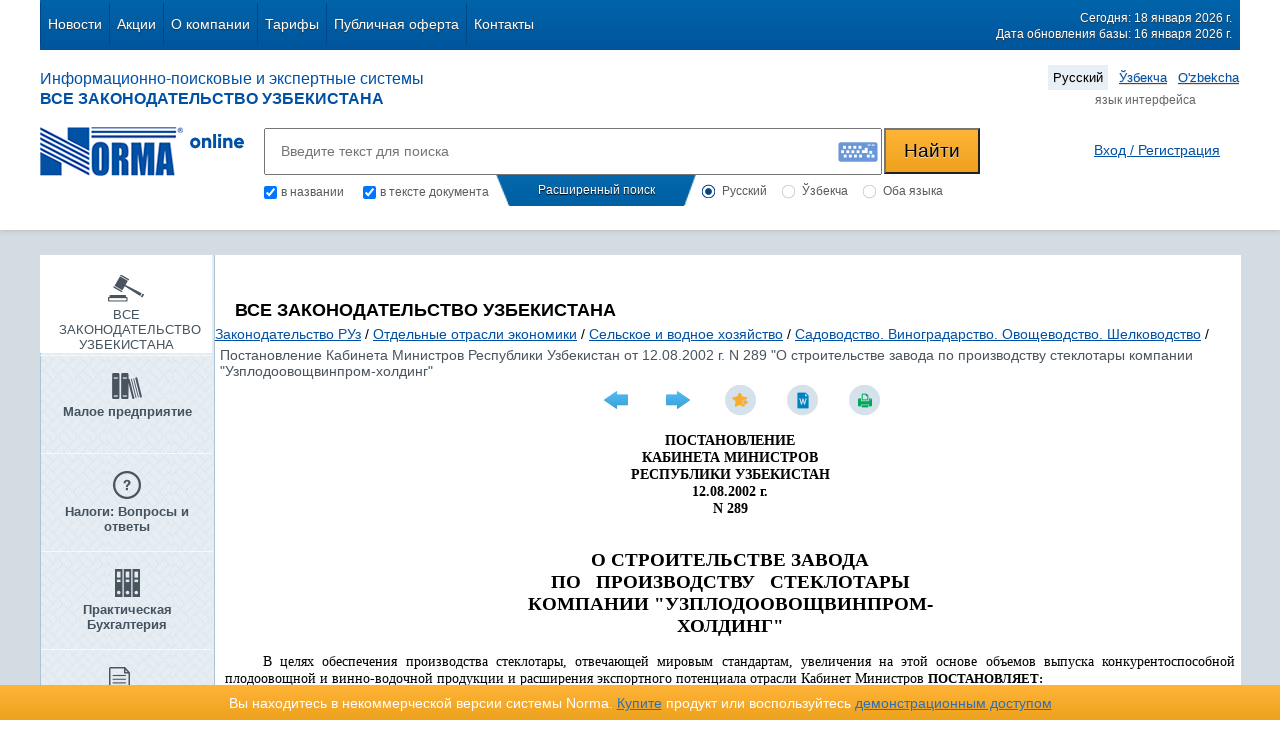

--- FILE ---
content_type: text/html; charset=UTF-8
request_url: https://nrm.uz/contentf?doc=419642_postanovlenie_kabineta_ministrov_respubliki_uzbekistan_ot_12_08_2002_g_n_289_o_stroitelstve_zavoda_po_proizvodstvu_steklotary_kompanii_uzplodoovoshchvinprom-holding&products=1_vse_zakonodatelstvo_uzbekistana
body_size: 27631
content:
<!DOCTYPE html>
<html lang="en">
<head>
  <meta charset="UTF-8">
  <title>Постановление Кабинета Министров Республики Узбекистан от 12.08.2002 г. N 289 "О строительстве завода по производству стеклотары компании "Узплодоовощвинпром-холдинг"  | Садоводство. Виноградарство. Овощеводство. Шелководство | Сельское и водное хозяйство | Отдельные отрасли экономики | Законодательство РУз | NRM.uz</title>
  <meta name="keywords" content="Постановление Кабинета Министров Республики Узбекистан от 12.08.2002 г. N 289 О строительстве завода по производству стеклотары компании Узплодоовощвинпром-холдинг, Постановление Кабинета Министров Республики Узбекистан от 12.08.2002 г. N 289 О строительстве завода по производству стеклотары компании Узплодоовощвинпром-холдинг в Узбекистане, Постановление Кабинета Министров Республики Узбекистан от 12.08.2002 г. N 289 О строительстве завода по производству стеклотары компании Узплодоовощвинпром-холдинг скачать, Постановление Кабинета Министров Республики Узбекистан от 12.08.2002 г. N 289 О строительстве завода по производству стеклотары компании Узплодоовощвинпром-холдинг онлайн, Постановление Кабинета Министров Республики Узбекистан от 12.08.2002 г. N 289 О строительстве завода по производству стеклотары компании Узплодоовощвинпром-холдинг norma, Постановление Кабинета Министров Республики Узбекистан от 12.08.2002 г. N 289 О строительстве завода по производству стеклотары компании Узплодоовощвинпром-холдинг norma online, Постановление Кабинета Министров Республики Узбекистан от 12.08.2002 г. N 289 О строительстве завода по производству стеклотары компании Узплодоовощвинпром-холдинг NRM.UZ, Постановление Кабинета Министров Республики Узбекистан от 12.08.2002 г. N 289 О строительстве завода по производству стеклотары компании Узплодоовощвинпром-холдинг Садоводство. Виноградарство. Овощеводство. Шелководство, Постановление Кабинета Министров Республики Узбекистан от 12.08.2002 г. N 289 О строительстве завода по производству стеклотары компании Узплодоовощвинпром-холдинг Сельское и водное хозяйство, Постановление Кабинета Министров Республики Узбекистан от 12.08.2002 г. N 289 О строительстве завода по производству стеклотары компании Узплодоовощвинпром-холдинг Отдельные отрасли экономики, Постановление Кабинета Министров Республики Узбекистан от 12.08.2002 г. N 289 О строительстве завода по производству стеклотары компании Узплодоовощвинпром-холдинг Законодательство РУз" />
  <meta name="description" content="Постановление Кабинета Министров Республики Узбекистан от 12.08.2002 г. N 289 О строительстве завода по производству стеклотары компании Узплодоовощвинпром-холдинг на портале NRM.UZ. Здесь Вы можете просмотреть онлайн или скачать бесплатно Постановление Кабинета Министров Республики Узбекистан от 12.08.2002 г. N 289 О строительстве завода по производству стеклотары компании Узплодоовощвинпром-холдинг из раздела  / Садоводство. Виноградарство. Овощеводство. Шелководство / Сельское и водное хозяйство / Отдельные отрасли экономики / Законодательство РУз" />

  <link rel="stylesheet" href="/css/jquery-ui.css">
  <link rel="stylesheet" href="/css/mystrap.css">
  <link rel="stylesheet" href="/css/style.css">
  <link rel="stylesheet" href="/css/demoaccsess.css">
  <link rel="stylesheet" href="/css/tabs.css">
  <link rel="stylesheet" href="/css/bootstrap-buttons.css">
  <link rel="stylesheet" href="/css/bootstrap-popover.css">
  <link rel="stylesheet" href="/files/chosen_v1.8.7/chosen.min.css">

  <script src="/js/jquery-1.11.3.min.js"></script>
  <script src="/js/jquery-ui.js"></script>  
  <script src="/js/jspatch.js"></script>
  <script src="/js/mystrap.js"></script>
  <script src="/files/chosen_v1.8.7/chosen.jquery.min.js"></script>
  <script src="/js/script.js"></script>
  <script src="/js/timer.js"></script>

<!--
  <script type="text/javascript" src="/files/HTML5-History-API-master/history.js"></script>
  так же расскоментировать в футере // we get a normal Location object
-->

  <script type="text/javascript" src="/js/content.js"> </script>     

<!-- подключаем клаву -->
<script src="/keyboard/keyboard_v.js" type="text/javascript"></script>
<!-- <script src="/keyboard/keyboard_uz.js" type="text/javascript"></script> -->
<link href="/keyboard/keyboard_v.css" type="text/css" rel="stylesheet" />
<!-- конец клавы -->

  <script src="/js/hp.js"></script>

        <link rel="canonical" href="https://nrm.uz/contentf?doc=419642_postanovlenie_kabineta_ministrov_respubliki_uzbekistan_ot_12_08_2002_g_n_289_o_stroitelstve_zavoda_po_proizvodstvu_steklotary_kompanii_uzplodoovoshchvinprom-holding&products=1_vse_zakonodatelstvo_uzbekistana"/>
  
  <!-- Google Tag Manager -->
<script>(function(w,d,s,l,i){w[l]=w[l]||[];w[l].push({'gtm.start':
new Date().getTime(),event:'gtm.js'});var f=d.getElementsByTagName(s)[0],
j=d.createElement(s),dl=l!='dataLayer'?'&l='+l:'';j.async=true;j.src=
'https://www.googletagmanager.com/gtm.js?id='+i+dl;f.parentNode.insertBefore(j,f);
})(window,document,'script','dataLayer','GTM-TSSP2G');</script>
<!-- End Google Tag Manager -->



<!--    _rc('create', 'RC-18813608753-2' -->
<script type="text/javascript">
    (function(_,r,e,t,a,i,l){_['retailCRMObject']=a;_[a]=_[a]||function(){(_[a].q=_[a].q||[]).push(arguments)};_[a].l=1*new Date();l=r.getElementsByTagName(e)[0];i=r.createElement(e);i.async=!0;i.src=t;l.parentNode.insertBefore(i,l)})(window,document,'script','https://collector.retailcrm.ru/w.js','_rc');
    _rc('create', 'RC-60372446020-2'

            
    );
    _rc('send', 'pageView');
</script>



<!--
 СА вставил 18.10.2016 для связки с retailCRM
-->
<script>
  (function(i,s,o,g,r,a,m){i['GoogleAnalyticsObject']=r;i[r]=i[r]||function(){
  (i[r].q=i[r].q||[]).push(arguments)},i[r].l=1*new Date();a=s.createElement(o),
  m=s.getElementsByTagName(o)[0];a.async=1;a.src=g;m.parentNode.insertBefore(a,m)
  })(window,document,'script','https://www.google-analytics.com/analytics.js','ga');

  ga('create', 'UA-81368424-1', 'auto');
  /**
  * Get cookie value by name. retailCRM integration with Universal Analytics uses it.
  * Name should match pattern [a-zA-Z0-9_]+
  *
  * @param string name
  *
  * @return mixed
  **/
  function getRetailCrmCookie(name) {
      var matches = document.cookie.match(new RegExp(
          '(?:^|; )' + name + '=([^;]*)'
      ));

      return matches ? decodeURIComponent(matches[1]) : '';
  }
  ga('set', 'dimension1', getRetailCrmCookie('_ga'));

  
  ga('send', 'pageview');

</script>

<!-- Yandex.Metrika counter -->
<script type="text/javascript">
    (function (d, w, c) {
        (w[c] = w[c] || []).push(function() {
            try {
                w.yaCounter38700830 = new Ya.Metrika({
                    id:38700830,
                    clickmap:true,
                    trackLinks:true,
                    accurateTrackBounce:true,
                    webvisor:true
                });
            } catch(e) { }
        });

        var n = d.getElementsByTagName("script")[0],
            s = d.createElement("script"),
            f = function () { n.parentNode.insertBefore(s, n); };
        s.type = "text/javascript";
        s.async = true;
        s.src = "https://mc.yandex.ru/metrika/watch.js";

        if (w.opera == "[object Opera]") {
            d.addEventListener("DOMContentLoaded", f, false);
        } else { f(); }
    })(document, window, "yandex_metrika_callbacks");
</script>
<noscript><div><img src="https://mc.yandex.ru/watch/38700830" style="position:absolute; left:-9999px;" alt="" /></div></noscript>

<!-- /Yandex.Metrika counter -->

<!-- Google tag (gtag.js) -->
<script async src="https://www.googletagmanager.com/gtag/js?id=G-77YPF2TLC8"></script>
<script>
  window.dataLayer = window.dataLayer || [];
  function gtag(){dataLayer.push(arguments);}
  gtag('js', new Date());

  gtag('config', 'G-77YPF2TLC8');
</script>



</head>

<body onload="new CountUp('vrem-onl', 'OnlineTimer');">

  <!-- Google Tag Manager (noscript) -->
<noscript><iframe src="https://www.googletagmanager.com/ns.html?id=GTM-TSSP2G"
height="0" width="0" style="display:none;visibility:hidden"></iframe></noscript>
<!-- End Google Tag Manager (noscript) -->


<div id="main" class="content">
  <div class="header">
    <section class="section">
      <nav  id="nav1" class="default" align="center">
        <ul class="to-left list-horizontal top-menu">

<!-- *** Menu  *** -->
 <li >
   <a  href="/news"   >Новости</a>
  </li>
 <li >
   <a  href="/actions"   >Акции</a>
  </li>
 <li >
   <a  href="/about"   >О компании</a>
  </li>
 <li >
   <a  href="/tarifplan"   >Тарифы</a>
  </li>
 <li >
   <a  href="/publichnaya_oferta"   >Публичная оферта</a>
  </li>
 <li >
   <a  href="/contacts"   >Контакты</a>
  </li>

<!-- *** end  *** -->
<!--
<li class="first"><a href="#">О нас</a></li>
<li><a href="#">Новости</a></li>
<li><a href="#">Акции</a></li>
<li><a href="#">Объявления</a></li>
<li class="active"><a href="#">Тарифние планы</a></li>
<li><a href="#">Техподдержка</a></li>
<li><a href="#">контакты</a></li>
<li class="last"></li>
-->
</ul>
<div class="to-right top-text" style="padding-right:8px;">
<p>Сегодня: 18 января 2026 г.</p>
<p>Дата обновления базы: 16 января 2026 г.</p>
</div>
<div class="clear"></div>
</nav>
<nav class="nav2">
<div class="title_zakon to-left">
<p>Информационно-поисковые и экспертные системы</p>
<p class="bold">ВСЕ ЗАКОНОДАТЕЛЬСТВО УЗБЕКИСТАНА</p>
</div>


 
<ul class="language to-right list-horizontal" style="padding-right:5px;">
<li class="active"><a href="/ru/contentf?doc=419642_postanovlenie_kabineta_ministrov_respubliki_uzbekistan_ot_12_08_2002_g_n_289_o_stroitelstve_zavoda_po_proizvodstvu_steklotary_kompanii_uzplodoovoshchvinprom-holding&products=1_vse_zakonodatelstvo_uzbekistana&lgch">Русский</a></li>
<li ><a href="/uz/contentf?doc=419642_postanovlenie_kabineta_ministrov_respubliki_uzbekistan_ot_12_08_2002_g_n_289_o_stroitelstve_zavoda_po_proizvodstvu_steklotary_kompanii_uzplodoovoshchvinprom-holding&products=1_vse_zakonodatelstvo_uzbekistana&lgch">Ўзбекча</a></li>
<li ><a href="/oz/contentf?doc=419642_postanovlenie_kabineta_ministrov_respubliki_uzbekistan_ot_12_08_2002_g_n_289_o_stroitelstve_zavoda_po_proizvodstvu_steklotary_kompanii_uzplodoovoshchvinprom-holding&products=1_vse_zakonodatelstvo_uzbekistana&lgch"> O'zbekcha</a></li>
<!--
<li><a href="#">Ўзбекча</a></li>
<li><a href="#">O’zbekcha</a></li>
-->
</ul>
<div class="clear"></div>
<div class="select_lang">язык интерфейса</div>
<div class="clear"></div>
</nav>
<nav class="nav3">
<div class="logo">
<a href="/"><img src="/img/logo.png" alt="logo" class="logotip to-left" ></a>
<img src="/img/online.png" alt="" class="online to-left">
<div class="clear"></div>
</div>
<div class="search">
  <div id="search_phrase" style="text-align:center; color:rgb(0, 81, 165); font-size:35px; padding-top:25px; display:none;">РАСШИРЕННЫЙ ПОИСК</div>
  <form name='search_frm'  id="top_search_form" method='post' action="/search?products=1_vse_zakonodatelstvo_uzbekistana">
      
<div class="search_text">
        <input type="text" name="doc_text" id="doc_text" placeholder="Введите текст для поиска" class="serch-place" value="">
        <input type="submit" class="btn2 btn-yellow search-button" name="submit_btn_sht" id="submit_btn_sht" value="Найти">
<!--Клавиатура-->
        <div class="klav" id="klav">
                <img src="/img/klav.jpg" alt="" onclick="VKI_show(doc_text);">
        </div>
</div>
<div class="search_radio">
        <div class="checkbox_left_poisk">
                <input type="checkbox" name="search_title" id="chkSearchTitle" class="css-checkbox" checked="checked" value="1" />
                <label for="chkSearchTitle" class="one-label radGroup1 radGroup2">в названии</label>

                <input type="checkbox" class="two css-checkbox" name="search_content" id="chkSearchContent" checked="checked" value="1" >
                <label for="chkSearchContent" class="two-label radGroup1 radGroup2">в тексте документа</label>
                
                <script>
                  $('#chkSearchContent').on('click', function() {
                    if (!$(this).prop('checked'))  $('#chkSearchTitle').prop('checked', true);
                  });
                  $('#chkSearchTitle').on('click', function() {
                    if (!$(this).prop('checked'))  $('#chkSearchContent').prop('checked', true);
                  });
                </script>
                
                <div class="clear"></div>             
        </div>
        <div class="rasshirenniy_poisk razvernut">
                <p class="click">Расширенный поиск</p>               
        </div>
        <div class="radio_right_poisk">
                <input type="hidden" name="doc_state" value="1">

  
                <input type="radio" class="one css-checkbox" name="form_lang" id="for4" value="ru" checked="checked">
                <label for="for4" class="one-label css-label radGroup1 radGroup2">Русский</label>   

                <input type="radio" class="one css-checkbox" name="form_lang" id="for5" value="uz" >
                <label for="for5" class="one-label css-label radGroup1 radGroup2">Ўзбекча</label>

                <input type="radio" class="two css-checkbox" name="form_lang" id="for3" value="both" >
                <label for="for3" class="two-label css-label radGroup1 radGroup2" style="margin-right: 15px;">Оба языка</label>
                <div class="clear"></div>
        </div>
        <input type='hidden' id='doc_sovp' name='sovp' value='0'>
<!--
        <label>
          <input type='checkbox' id='doc_sovp' name='sovp' value='1' style='vertical-align: middle'>
          <span style='color: #00437f; font-weight: bold; cursor: pointer;'>точное соответствие</span>
        </label>
-->
        <div class="clear"></div>
</div>
</form>
</div>  
    <div class="auth" style="padding-top:15px; padding-right:5px;">
        
            <script src="https://www.norma.uz/scripts/sso" referrerpolicy="unsafe-url"></script>
            <a href="https://www.norma.uz/auth/login" target="normauz_sso" referrerpolicy="unsafe-url" onclick="ssoShowPopup(400, 500);" >Вход / Регистрация</a>

<!--
            <a href="#" class="reg">Регистрация</a>
-->

            <!-- Костыл для таймера    -->
            <span style="display: none;" id='vrem-onl' class="vrem-onl" cookiename='timer-' cookie-pooki=''>Время онлайн: </span>
<!--
            <a href="/registration">Регистрация</a>
-->
<!--
            <a href="#" class="registrat">Регистрация</a>
-->
            </div>
    <input id="username_input_id" type="hidden" value=""/>
    <div id="spl-okno">
        <a href="#" class="close"><span class="icon icon-close"></span></a>
        <p class="title">Ваш аккаунт подтвержден!</p>
        <div class="bdy">
           <p class="message">Теперь вы можете выбрать:</p>
           <div class="btnp">
              <a href="#" class="btn-s-gray">Тарифы</a>       
           </div>
        </div>
    </div>
    <div id="activ-tarifs-okno" class="demo-accsess-mess-div"> 
        <a href="#" class="close" ><span class="icon icon-close"></span></a>
        <p class="title">Активные тарифы</p>
        <div class="bdy">
          <table width="90%" align="center" cellpadding='0' cellspacing='0' >
            <tr>
              <th width="65%">Тарифы</th>
              <th width="45%">Истекает</th>
            </tr>
                      </table>
        </div>
    </div>
    
       
          
       
    <div id="err-win">
      <a href="#" class="close"><span class="icon icon-close"></span></a>
      <div class="win-title"></div>
      <p class="title">Ошибка авторизации</p>
      <div class="bdy">
         <p class="message">Неверный логин или пароль</p>
         <a href="https://www.norma.uz/forgetpass"><span style="color:#0051A5; font-weight: inherit;   text-decoration: underline;">Забыли пароль?</span></a>
      </div>
    </div>
    
    <div class="clear"></div>

</nav>
</section>
    
</div>
<div class="body">
<section class="section" id="page">
<div class="empty"></div>
<!-- 
Если документ, а не папка, то раздвигаем центральный блок
-->
<div id ="bar-left-main-fluid" class="bar-left-main fluid">

<section class="bar-left" id ="bar-left-selection">
<ul class="list menu-left">
  <li class="list-item-1 active">
      <a href="/products?products=1_vse_zakonodatelstvo_uzbekistana" class="list-link" name="left-menu-a">
  <span class="icon">
          <img src='/img/icons/icon-shtumb.png' alt='ВСЕ ЗАКОНОДАТЕЛЬСТВО УЗБЕКИСТАНА' title='ВСЕ ЗАКОНОДАТЕЛЬСТВО УЗБЕКИСТАНА' border='0'>
            </span>
  <span class="list-text" id="list-text-1">ВСЕ ЗАКОНОДАТЕЛЬСТВО УЗБЕКИСТАНА</span>
  </a>
  </li>
  <li class="list-item-2 ">
      <a href="/products?products=2_maloe_predpriyatie" class="list-link" name="left-menu-a">
  <span class="icon">
          <img src='/img/icons/icon-book.png' alt='Малое предприятие' title='Малое предприятие' border='0'>
            </span>
  <span class="list-text" id="list-text-2">Малое предприятие</span>
  </a>
  </li>
  <li class="list-item-5 ">
      <a href="/products?products=5_nalogi_voprosy_i_otvety" class="list-link" name="left-menu-a">
  <span class="icon">
          <img src='/img/icons/icon-question.png' alt='Налоги: Вопросы и ответы' title='Налоги: Вопросы и ответы' border='0'>
            </span>
  <span class="list-text" id="list-text-5">Налоги: Вопросы и ответы</span>
  </a>
  </li>
  <li class="list-item-3 ">
      <a href="/products?products=3_prakticheskaya_buhgalteriya" class="list-link" name="left-menu-a">
  <span class="icon">
          <img src='/img/icons/icon-archive.png' alt='Практическая Бухгалтерия' title='Практическая Бухгалтерия' border='0'>
            </span>
  <span class="list-text" id="list-text-3">Практическая Бухгалтерия</span>
  </a>
  </li>
  <li class="list-item-4 ">
      <a href="/products?products=4_prakticheskoe_nalogooblojenie" class="list-link" name="left-menu-a">
  <span class="icon">
          <img src='/img/icons/icon-list.png' alt='Практическое Налогообложение' title='Практическое Налогообложение' border='0'>
            </span>
  <span class="list-text" id="list-text-4">Практическое Налогообложение</span>
  </a>
  </li>
  <li class="list-item-7 ">
      <a href="/products?products=7_proverki_ot_a_do_ya" class="list-link" name="left-menu-a">
  <span class="icon">
          <img src='/img/icons/icon-paper.png' alt='Проверки от А до Я' title='Проверки от А до Я' border='0'>
            </span>
  <span class="list-text" id="list-text-7">Проверки от А до Я</span>
  </a>
  </li>
  <li class="list-item-11 ">
      <a href="/products?products=11_raschety_s_personalom" class="list-link" name="left-menu-a">
  <span class="icon">
          <img src='/img/icons/icon-card.png' alt='Расчеты с персоналом' title='Расчеты с персоналом' border='0'>
            </span>
  <span class="list-text" id="list-text-11">Расчеты с персоналом</span>
  </a>
  </li>
  <li class="list-item-12 ">
      <a href="/products?products=12_umnaya_podshivka" class="list-link" name="left-menu-a">
  <span class="icon">
          <img src='/img/icons/icon-book-2.png' alt='Умная подшивка' title='Умная подшивка' border='0'>
            </span>
  <span class="list-text" id="list-text-12">Умная подшивка</span>
  </a>
  </li>
  <li class="list-item-9 ">
      <a href="/products?products=9_eksportno-importnye_operacii" class="list-link" name="left-menu-a">
  <span class="icon">
          <img src='/img/icons/icon-car.png' alt='Экспортно-Импортные Операции' title='Экспортно-Импортные Операции' border='0'>
            </span>
  <span class="list-text" id="list-text-9">Экспортно-Импортные Операции</span>
  </a>
  </li>
  <li class="list-item-6 ">
      <a href="/products?products=6_yurist_predpriyatiya" class="list-link" name="left-menu-a">
  <span class="icon">
          <img src='/img/icons/icon-balance.png' alt='Юрист Предприятия' title='Юрист Предприятия' border='0'>
            </span>
  <span class="list-text" id="list-text-6">Юрист Предприятия</span>
  </a>
  </li>
</ul>
</section>
<section class="bar-main" id="bar-main-section">
  <div id="search_result_box" class="search_result_box">
  </div>
    <div id="main_contents_list" style="background-color: #FFF">

    
<script src="/js/is.js"></script>
<input id="hidden-content" type="hidden" value="content"/>    
<script type="text/javascript" src="/js/content.js"> </script>     



<script type="text/javascript">
$(document).ready(function(){
/*
// мои тесты скролла
  $('body').on('click', 'a[href*="#__"]', function(e){
    alert($(this).offset());
  })
*/
/*
    if(is.firefox()){
        $("a").each(function (){
              $(this).click(function() {
                var link = $(this);
                var href = link.attr("href");
                var name = href.substring(1);
                //alert(name);
                if(href && href[0] == "#") {  
                    var nameElement = $("[name='"+name+"']");
                    var idElement = $("#"+name);
                    var element = null;
                    if(nameElement.length > 0) {
                      element = nameElement;
                    } else if(idElement.length > 0) {
                      element = idElement;
                    }
                    if(element) {
                      var offset = element.offset();
                      window.scrollTo(offset.left, document.getElementsByName(name)[0].offsetTop);
//                      window.parent.scrollTo(offset.left, document.getElementsByName(name)[0].offsetTop);
//                      return false;
                    }
                }
               });
        });
    }
*/
/*
        //Calls the tocify method on your HTML div.
        $("#toc").tocify({
            context: "#column-column-first",
//            selectors: "Chapter,Article",
            selectors: "Chapter",
            extendPage: false,
            history: false
        }).affix({
            //~ offset: {
                //~ top: 139,
                //~ bottom: function () {
                    //~ // возвращает значение высоты
                    //~ // элемента веб-страницы с классом .footer
                    //~ return (this.bottom = $('.footer').outerHeight(true)+40)
                //~ }
            //~ }
        });
*/
/*
        var toc = $("#toc").tocify().data("toc-tocify");
        if (toc.items.length == 0) {
            $(".inner_content_box").get(0).style.width = "100%";
        }
*/
});
</script>


<div class="main-header" id="main-header-id">

    </div>

<h2 class="title">ВСЕ ЗАКОНОДАТЕЛЬСТВО УЗБЕКИСТАНА</h2>
            <a href="/products?folder=2147483647_zakonodatelstvo_ruz&products=1_vse_zakonodatelstvo_uzbekistana"><span style="text-decoration: underline; color: #0051A5;">Законодательство РУз</span></a> <span>/</span>                <a href="/products?folder=179599_otdelnye_otrasli_ekonomiki&products=1_vse_zakonodatelstvo_uzbekistana"><span style="text-decoration: underline; color: #0051A5;">Отдельные отрасли экономики</span></a> <span>/</span>                <a href="/products?folder=179651_selskoe_i_vodnoe_hozyaystvo&products=1_vse_zakonodatelstvo_uzbekistana"><span style="text-decoration: underline; color: #0051A5;">Сельское и водное хозяйство</span></a> <span>/</span>                <a href="/products?folder=179660_sadovodstvo_vinogradarstvo_ovoshchevodstvo_shelkovodstvo&products=1_vse_zakonodatelstvo_uzbekistana"><span style="text-decoration: underline; color: #0051A5;">Садоводство. Виноградарство. Овощеводство. Шелководство</span></a> <span>/</span>              <h1 class="last_item">Постановление Кабинета Министров Республики Узбекистан от 12.08.2002 г. N 289 "О строительстве завода по производству стеклотары компании "Узплодоовощвинпром-холдинг"</h1>
    
<div id="panel-div" class="default" align="center">      
    
    <ul style="position:relative; padding-top:5px; text-align:center; height:35px;"  class="list-horizontal akti">
        <li><a onclick="window.history.back();"><span class="icon icon-back"></span></a></li>
        <li><a onclick="window.history.forward();"><span class="icon icon-forward"></span></a></li>
                <li>
            <a href="#" id="neo-takoy" title="Добавить в избранное">
                <span class="icon icon-star-round"></span>
            </a>
        </li>
        <li>
            <a id="export-word-a" href="/scripts/word.php?id=419642&products=1_vse_zakonodatelstvo_uzbekistana" target="_blank" title="Экспорт в Word">
              <span class="icon icon-word-round"></span>
            </a>
        </li>
        <li>
            <a href='#print' onclick='Print();' title="Распечатать">
                <span class="icon icon-print-round"></span>
            </a>
        </li> 
        
    </ul>                   
</div>
                              
    <div id="err-win-neo">
        <a href="#" class="close"><span class="icon icon-close"></span></a>
        <p id="err-win-neo-title" class="title">Функция недоступна</p>
        <div class="bdy">
            <p id="err-win-neo-body" class="message" style="padding-left: 25px">Данная функция доступно только для клиентов (пользователей)</p>
            
        </div>
    </div>
        <input id="docid-input" type="hidden" value="27541"/>
        <input id="productid-input" type="hidden" value="1"/>
        <input id="product" type="hidden" value="1"/>
        <input id="translit-input" type="hidden" value=""/>
<!--
    -->
<div id="alert-yellow-div2" class="default" align="center">
</div>
    <div id="toc">
    </div>
    <div id ="column-column-first" align='center' style="width:1010px; padding:10px; overflow:hidden;">
      <!DOCTYPE html PUBLIC "-//W3C//DTD HTML 4.01 Transitional//EN">
<html><head><title></title>
<meta http-equiv="Content-Type" content="text/html; charset=UTF-8">
<meta http-equiv="Content-Style-Type" content="text/css">
<style type="text/css"><!--

/* ========== Text Styles ========== */
hr { color: #000000}
body, table, span.rvts0 /* Normal text */
{
 font-size: 12pt;
 font-family: 'Virtec Times New Roman Uz';
 font-style: normal;
 font-weight: normal;
 color: #000000;
 text-decoration: none;
}
span.rvts1
{
 font-weight: bold;
}
span.rvts2
{
}
a.rvts3, span.rvts3
{
 color: #0000ff;
 text-decoration: underline;
}
span.rvts4
{
 font-size: 14pt;
 font-weight: bold;
}
span.rvts5
{
 font-size: 10pt;
 font-weight: bold;
}
a.rvts6, span.rvts6
{
 font-weight: bold;
 color: #0000ff;
 text-decoration: underline;
}
span.rvts7
{
 font-size: 8pt;
 font-weight: bold;
}
span.rvts8
{
 font-size: 10pt;
}
span.rvts9
{
}
span.rvts10
{
 font-family: 'Times New Roman', 'Times', serif;
 font-weight: bold;
}
a.rvts11, span.rvts11
{
 font-family: 'Times New Roman', 'Times', serif;
 color: #0000ff;
 text-decoration: underline;
}
span.rvts12
{
 font-family: 'Times New Roman', 'Times', serif;
}
span.rvts13
{
 font-size: 14pt;
 font-family: 'Times New Roman', 'Times', serif;
 font-weight: bold;
}
span.rvts14
{
 font-size: 10pt;
 font-family: 'Times New Roman', 'Times', serif;
 font-weight: bold;
}
a.rvts15, span.rvts15
{
 font-family: 'Times New Roman', 'Times', serif;
 font-weight: bold;
 color: #0000ff;
 text-decoration: underline;
}
span.rvts16
{
 font-size: 8pt;
 font-family: 'Times New Roman', 'Times', serif;
 font-weight: bold;
}
span.rvts17
{
 font-size: 10pt;
 font-family: 'Times New Roman', 'Times', serif;
}
/* ========== Para Styles ========== */
p,ul,ol /* Paragraph Style */
{
 text-align: left;
 text-indent: 0px;
 padding: 0px 0px 0px 0px;
 margin: 0px 0px 0px 0px;
}
.rvps1
{
 text-align: center;
}
.rvps2
{
 text-align: right;
}
.rvps3
{
 margin: 0px 103px 0px 38px;
}
.rvps4
{
 margin: 0px 103px 0px 38px;
}
.rvps5
{
 margin: 0px 103px 0px 38px;
}
.rvps6
{
 margin: 0px 103px 0px 38px;
}
.rvps7
{
 margin: 0px 103px 0px 38px;
}
.rvps8
{
 margin: 0px 103px 0px 38px;
}
.rvps9
{
 margin: 0px 103px 0px 38px;
}
.rvps10
{
 margin: 0px 103px 0px 38px;
}
.rvps11
{
 margin: 0px 103px 0px 38px;
}
.rvps12
{
 margin: 0px 103px 0px 38px;
}
.rvps13
{
 text-align: justify;
 text-indent: 38px;
}
.rvps14
{
 text-align: justify;
 text-indent: 38px;
}
.rvps15
{
 text-align: justify;
 text-indent: 38px;
}
.rvps16
{
 text-align: justify;
 text-indent: 38px;
}
.rvps17
{
 text-align: justify;
 text-indent: 38px;
}
.rvps18
{
 text-align: justify;
 text-indent: 38px;
}
.rvps19
{
 text-align: justify;
 text-indent: 38px;
}
.rvps20
{
 text-align: justify;
 text-indent: 38px;
}
.rvps21
{
 text-align: justify;
 text-indent: 38px;
}
.rvps22
{
 text-align: justify;
 text-indent: 38px;
}
.rvps23
{
 text-align: justify;
 text-indent: 38px;
}
.rvps24
{
 text-align: justify;
 text-indent: 38px;
}
.rvps25
{
 text-align: justify;
 text-indent: 38px;
}
.rvps26
{
 text-align: justify;
 text-indent: 38px;
}
.rvps27
{
 text-align: justify;
 text-indent: 38px;
}
.rvps28
{
 text-align: justify;
 text-indent: 38px;
}
.rvps29
{
 text-align: justify;
 text-indent: 38px;
}
.rvps30
{
 text-align: justify;
 text-indent: 38px;
}
.rvps31
{
 text-align: justify;
 text-indent: 38px;
}
.rvps32
{
 text-align: justify;
 text-indent: 38px;
}
.rvps33
{
 text-align: justify;
 text-indent: 38px;
}
.rvps34
{
 text-align: justify;
 text-indent: 38px;
}
.rvps35
{
 text-align: justify;
 text-indent: 38px;
}
.rvps36
{
 text-align: justify;
 text-indent: 38px;
}
.rvps37
{
 text-align: justify;
 text-indent: 38px;
}
.rvps38
{
 text-align: justify;
 text-indent: 38px;
}
.rvps39
{
 text-align: justify;
 text-indent: 38px;
}
.rvps40
{
 text-align: justify;
 text-indent: 38px;
}
.rvps41
{
 text-align: justify;
 text-indent: 38px;
}
.rvps42
{
 text-align: justify;
 text-indent: 38px;
}
.rvps43
{
 text-align: justify;
 text-indent: 38px;
}
.rvps44
{
 text-align: justify;
 text-indent: 38px;
}
.rvps45
{
 text-align: justify;
 text-indent: 38px;
}
.rvps46
{
 text-align: justify;
 text-indent: 38px;
}
.rvps47
{
 text-align: justify;
 text-indent: 38px;
}
.rvps48
{
 text-align: justify;
 text-indent: 38px;
}
.rvps49
{
 text-align: justify;
 text-indent: 38px;
}
.rvps50
{
 text-align: justify;
 text-indent: 38px;
}
.rvps51
{
 text-align: justify;
 text-indent: 38px;
}
.rvps52
{
 text-align: justify;
 text-indent: 38px;
}
.rvps53
{
 text-align: justify;
 text-indent: 38px;
}
.rvps54
{
 text-align: justify;
 text-indent: 38px;
}
.rvps55
{
 text-align: justify;
 text-indent: 38px;
}
.rvps56
{
 text-align: justify;
 text-indent: 38px;
}
.rvps57
{
 text-align: justify;
 text-indent: 38px;
}
.rvps58
{
 text-align: justify;
 text-indent: 38px;
}
.rvps59
{
 text-align: justify;
 text-indent: 38px;
}
.rvps60
{
 text-align: justify;
 text-indent: 38px;
}
.rvps61
{
 text-align: justify;
 text-indent: 38px;
}
.rvps62
{
 text-align: right;
 text-indent: 38px;
}
.rvps63
{
 text-align: justify;
 text-indent: 38px;
}
.rvps64
{
 text-align: justify;
 text-indent: 38px;
}
.rvps65
{
 text-align: justify;
 text-indent: 38px;
}
.rvps66
{
 text-align: justify;
 text-indent: 38px;
}
.rvps67
{
 text-align: justify;
 text-indent: 38px;
}
.rvps68
{
 text-align: justify;
 text-indent: 38px;
}
.rvps69
{
 text-align: justify;
 text-indent: 38px;
}
--></style>
</head>
<body>
<p class=rvps1><span class=rvts10>ПОСТАНОВЛЕНИЕ </span></p>
<p class=rvps1><span class=rvts10>КАБИНЕТА МИНИСТРОВ </span></p>
<p class=rvps1><span class=rvts10>РЕСПУБЛИКИ УЗБЕКИСТАН</span></p>
<p class=rvps1><span class=rvts10>12.08.2002 г.</span></p>
<p class=rvps1><span class=rvts10>N 289</span></p>
<br>
<br>

<p class=rvps2><span class=rvts12></span></p>
<p class=rvps1><span class=rvts13>О СТРОИТЕЛЬСТВЕ ЗАВОДА</span></p>
<p class=rvps1><span class=rvts13>ПО&nbsp;&nbsp; ПРОИЗВОДСТВУ&nbsp;&nbsp; СТЕКЛОТАРЫ</span></p>
<p class=rvps1><span class=rvts13>КОМПАНИИ "УЗПЛОДООВОЩВИНПРОМ-</span></p>
<p class=rvps1><span class=rvts13>ХОЛДИНГ"</span></p>

<p class=rvps11><span class=rvts12></span></p>
<br>
<p class=rvps13><span class=rvts12>В целях обеспечения производства стеклотары, отвечающей мировым стандартам, увеличения на этой основе объемов выпуска конкурентоспособной плодоовощной и винно-водочной продукции и расширения экспортного потенциала отрасли Кабинет Министров </span><span class=rvts14>ПОСТАНОВЛЯЕТ:</span></p>
<br>
<p class=rvps15><span class=rvts12>1. Согласиться с предложением компании "Узплодоовощвинпром-холдинг", хокимията г. Ташкента и акционерного проектно-строительного объединения (АПСО) "Сифат" о строительстве завода по производству стеклотары, отвечающей требованиям мировых стандартов, мощностью 150 тонн стекломассы в сутки на базе свободных площадей предприятия "Каркас" АПСО "Сифат" в Сергелийском районе г. Ташкента.</span></p>
<br>
<p class=rvps17><span class=rvts12>2. Принять к сведению, что ОАО "Asl Oyna" и фирмой "HEYE international GmbH/GLASTECHNIK WINKLER &amp; Co" (Германия) заключен контракт на поставку технологического оборудования и расходных материалов для укомплектования строящегося завода по производству стеклотары, общей стоимостью 22.551,55 тыс. Евро с вводом в эксплуатацию в 2004 году.</span></p>
<br>
<p class=rvps19><span class=rvts12>Компании "Узплодоовощвинпром-холдинг" и ОАО "Asl Oyna" обеспечить выполнение графика ввода в эксплуатацию завода по производству стеклотары согласно </span><a class=rvts11 href="#ПР1">приложению N 1</a><span class=rvts12>.</span></p>
<br>
<p class=rvps21><span class=rvts12>3. Определить, что финансирование проекта строительства завода по производству стеклотары будет осуществляться в следующих размерах:</span></p>
<br>
<p class=rvps23><span class=rvts12>85 процентов от стоимости контракта, увеличенные на сумму страховой премии - за счет кредита банка "Vereins- und Westbank AG" (Германия) под страховое покрытие экспортно - кредитного агентства "Hermes", рефинансированного Национальным банком внешнеэкономической деятельности Республики Узбекистан;</span></p>
<br>
<p class=rvps25><span class=rvts12>авансовый платеж в размере 15 процентов от стоимости контракта на общую сумму 3.382,73 тыс. Евро - за счет собственных средств компании "Узплодоовощвинпром-холдинг";</span></p>
<br>
<p class=rvps27><span class=rvts12>расходы в национальной валюте в размере 1,5 млрд. сум на строительство завода по производству стеклотары и оплату финансовых издержек - за счет средств Фонда реконструкции и развития компании "Узплодоовощвинпром-холдинг";</span></p>
<br>
<p class=rvps29><span class=rvts12>погашение основного долга, оплата процентов, комиссий и расходов по обслуживанию кредита будет осуществляться ОАО "Asl Oyna" за счет производственной деятельности завода по производству стеклотары, а в недостающей части - за счет средств компании "Узплодоовощвинпром-холдинг" в соответствии с прогнозным графиком согласно </span><a class=rvts11 href="#ПР2">приложению N 2</a><span class=rvts12>.</span></p>
<br>
<p class=rvps31><span class=rvts12>4. Национальному банку внешнеэкономической деятельности Республики Узбекистан в установленном порядке заключить заемное соглашение с банком "Vereins- und Westbank AG" и субзаемное трехстороннее соглашение для рефинансирования заемных средств ОАО "Asl Oyna" под обеспечение компании "Узплодоовощвинпром-холдинг".</span></p>
<br>
<p class=rvps33><span class=rvts12>5. Уполномочить министра финансов выдать в установленном порядке гарантию от имени Правительства Республики Узбекистан по платежным обязательствам Национального банка внешнеэкономической деятельности Республики Узбекистан перед банком "Vereins- und Westbank AG".</span></p>
<br>
<p class=rvps35><span class=rvts12>6. Министерству юстиции в установленном порядке выдать юридическое заключение по гарантии Правительства Республики Узбекистан.</span></p>
<br>
<p class=rvps37><span class=rvts12>7. Секретно.</span></p>
<br>
<p class=rvps39><span class=rvts12>8. Учитывая необходимость ускорения ввода в действие завода, разрешить строительство с одновременной разработкой проектно-сметной документации, обеспечив ее экспертизу в установленном порядке в уполномоченных органах.</span></p>
<br>
<p class=rvps41><span class=rvts12>9. Министерству макроэкономики и статистики Республики Узбекистан включить строительство завода по производству стеклотары в адресную программу инвестиционных проектов 2002 года, реализуемых за счет иностранных инвестиций и кредитов под гарантию Правительства.</span></p>
<br>
<p class=rvps43><span class=rvts12>10. Национальной холдинговой компании "Узбекнефтегаз", учитывая специфические условия технологии стекловарения только на газовом топливе, совместно с холдинговой компанией "Узплодоовощвинпром-холдинг" обеспечить получение разрешения стеклотарному заводу на использование природного газа в установленном порядке.</span></p>
<br>
<p class=rvps45><span class=rvts12>11. Контроль за выполнением настоящего постановления возложить на заместителя Премьер-министра Республики Узбекистан Усманова М.З.</span></p>
<br>
<br>
<br>
<br>
<p class=rvps50><span class=rvts12> </span></p>
<p class=rvps2><a name="ПР1"></a>
<span class=rvts14>ПРИЛОЖЕНИЕ N 1</span></p>
<p class=rvps2><span class=rvts14>к Постановлению КМ РУз</span></p>
<p class=rvps2><span class=rvts14>от 12.08.2002 г. N 289</span></p>
<br>
<br>
<p class=rvps1><span class=rvts13>ГРАФИК</span></p>
<p class=rvps1><span class=rvts13>ввода в эксплуатацию завода по производству</span></p>
<p class=rvps1><span class=rvts13>стеклотары компании "Узплодоовощвинпром-</span></p>
<p class=rvps1><span class=rvts13>холдинг" </span><a class=rvts15 href="#ПР1звд1">*</a></p>
<p class=rvps1><span class=rvts10> </span></p>
<p class=rvps1><span class=rvts10> </span></p>
<div class=rvps1><div align=center><div class='table_conteiner'><table width="100%" border=1 cellpadding=0 cellspacing=-1 style="border-width: 0px; border-collapse: collapse;">
<tr valign=top>
<td rowspan=2 width="21%" height=43 valign=top style="border-width : 1px; border-color: #000000; border-style: solid;"><p class=rvps1><span class=rvts14>Наименование и виды работ</span></p>
<br>
</td>
<td colspan=17 width="51%" height=43 valign=top style="border-width : 1px; border-color: #000000; border-style: solid; border-bottom: none;"><p class=rvps1><span class=rvts14>2002-2003 год</span></p>
</td>
<td colspan=8 width="29%" height=43 valign=top style="border-width : 1px; border-color: #000000; border-style: solid; border-bottom: none;"><p class=rvps1><span class=rvts14>2004 год</span></p>
<br>
</td>
</tr>
<tr valign=top>
<td width="3%" height=43 valign=top style="border-width : 1px; border-color: #000000; border-style: solid;"><p class=rvps1><span class=rvts16>а</span></p>
<p class=rvps1><span class=rvts16>в</span></p>
<p class=rvps1><span class=rvts16>г</span></p>
<p class=rvps1><span class=rvts16>у</span></p>
<p class=rvps1><span class=rvts16>с</span></p>
<p class=rvps1><span class=rvts16>т</span></p>
</td>
<td width="3%" height=43 valign=top style="border-width : 1px; border-color: #000000; border-style: solid;"><p class=rvps1><span class=rvts16>с</span></p>
<p class=rvps1><span class=rvts16>е</span></p>
<p class=rvps1><span class=rvts16>н</span></p>
<p class=rvps1><span class=rvts16>т</span></p>
<p class=rvps1><span class=rvts16>я</span></p>
<p class=rvps1><span class=rvts16>б</span></p>
<p class=rvps1><span class=rvts16>р</span></p>
<p class=rvps1><span class=rvts16>ь</span></p>
</td>
<td width="3%" height=43 valign=top style="border-width : 1px; border-color: #000000; border-style: solid;"><p class=rvps1><span class=rvts16>о</span></p>
<p class=rvps1><span class=rvts16>к</span></p>
<p class=rvps1><span class=rvts16>т</span></p>
<p class=rvps1><span class=rvts16>я</span></p>
<p class=rvps1><span class=rvts16>б</span></p>
<p class=rvps1><span class=rvts16>р</span></p>
<p class=rvps1><span class=rvts16>ь</span></p>
</td>
<td width="3%" height=43 valign=top style="border-width : 1px; border-color: #000000; border-style: solid;"><p class=rvps1><span class=rvts16>н</span></p>
<p class=rvps1><span class=rvts16>о</span></p>
<p class=rvps1><span class=rvts16>я</span></p>
<p class=rvps1><span class=rvts16>б</span></p>
<p class=rvps1><span class=rvts16>р</span></p>
<p class=rvps1><span class=rvts16>ь</span></p>
</td>
<td width="3%" height=43 valign=top style="border-width : 1px; border-color: #000000; border-style: solid;"><p class=rvps1><span class=rvts16>д</span></p>
<p class=rvps1><span class=rvts16>е</span></p>
<p class=rvps1><span class=rvts16>к</span></p>
<p class=rvps1><span class=rvts16>а</span></p>
<p class=rvps1><span class=rvts16>б</span></p>
<p class=rvps1><span class=rvts16>р</span></p>
<p class=rvps1><span class=rvts16>ь</span></p>
</td>
<td width="3%" height=43 valign=top style="border-width : 1px; border-color: #000000; border-style: solid;"><p class=rvps1><span class=rvts16>я</span></p>
<p class=rvps1><span class=rvts16>н</span></p>
<p class=rvps1><span class=rvts16>в</span></p>
<p class=rvps1><span class=rvts16>а</span></p>
<p class=rvps1><span class=rvts16>р</span></p>
<p class=rvps1><span class=rvts16>ь </span></p>
</td>
<td width="3%" height=43 valign=top style="border-width : 1px; border-color: #000000; border-style: solid;"><p class=rvps1><span class=rvts16>ф</span></p>
<p class=rvps1><span class=rvts16>е</span></p>
<p class=rvps1><span class=rvts16>в</span></p>
<p class=rvps1><span class=rvts16>р</span></p>
<p class=rvps1><span class=rvts16>а</span></p>
<p class=rvps1><span class=rvts16>л</span></p>
<p class=rvps1><span class=rvts16>ь </span></p>
</td>
<td width="3%" height=43 valign=top style="border-width : 1px; border-color: #000000; border-style: solid;"><p class=rvps1><span class=rvts16>м</span></p>
<p class=rvps1><span class=rvts16>а</span></p>
<p class=rvps1><span class=rvts16>р</span></p>
<p class=rvps1><span class=rvts16>т </span></p>
</td>
<td width="3%" height=43 valign=top style="border-width : 1px; border-color: #000000; border-style: solid;"><p class=rvps1><span class=rvts16>а</span></p>
<p class=rvps1><span class=rvts16>п</span></p>
<p class=rvps1><span class=rvts16>р</span></p>
<p class=rvps1><span class=rvts16>е</span></p>
<p class=rvps1><span class=rvts16>л</span></p>
<p class=rvps1><span class=rvts16>ь</span></p>
</td>
<td width="3%" height=43 valign=top style="border-width : 1px; border-color: #000000; border-style: solid;"><p class=rvps1><span class=rvts16>м</span></p>
<p class=rvps1><span class=rvts16>а</span></p>
<p class=rvps1><span class=rvts16>й</span></p>
</td>
<td width="3%" height=43 valign=top style="border-width : 1px; border-color: #000000; border-style: solid;"><p class=rvps1><span class=rvts16>и</span></p>
<p class=rvps1><span class=rvts16>ю</span></p>
<p class=rvps1><span class=rvts16>н</span></p>
<p class=rvps1><span class=rvts16>ь</span></p>
</td>
<td width="3%" height=43 valign=top style="border-width : 1px; border-color: #000000; border-style: solid;"><p class=rvps1><span class=rvts16>и</span></p>
<p class=rvps1><span class=rvts16>ю</span></p>
<p class=rvps1><span class=rvts16>л</span></p>
<p class=rvps1><span class=rvts16>ь</span></p>
</td>
<td width="3%" height=43 valign=top style="border-width : 1px; border-color: #000000; border-style: solid;"><p class=rvps1><span class=rvts16>а</span></p>
<p class=rvps1><span class=rvts16>в</span></p>
<p class=rvps1><span class=rvts16>г</span></p>
<p class=rvps1><span class=rvts16>у</span></p>
<p class=rvps1><span class=rvts16>с</span></p>
<p class=rvps1><span class=rvts16>т</span></p>
</td>
<td width="3%" height=43 valign=top style="border-width : 1px; border-color: #000000; border-style: solid;"><p class=rvps1><span class=rvts16>с</span></p>
<p class=rvps1><span class=rvts16>е</span></p>
<p class=rvps1><span class=rvts16>н</span></p>
<p class=rvps1><span class=rvts16>т</span></p>
<p class=rvps1><span class=rvts16>я</span></p>
<p class=rvps1><span class=rvts16>б</span></p>
<p class=rvps1><span class=rvts16>р</span></p>
<p class=rvps1><span class=rvts16>ь</span></p>
</td>
<td width="3%" height=43 valign=top style="border-width : 1px; border-color: #000000; border-style: solid;"><p class=rvps1><span class=rvts16>о</span></p>
<p class=rvps1><span class=rvts16>к</span></p>
<p class=rvps1><span class=rvts16>т</span></p>
<p class=rvps1><span class=rvts16>я</span></p>
<p class=rvps1><span class=rvts16>б</span></p>
<p class=rvps1><span class=rvts16>р</span></p>
<p class=rvps1><span class=rvts16>ь</span></p>
</td>
<td width="3%" height=43 valign=top style="border-width : 1px; border-color: #000000; border-style: solid;"><p class=rvps1><span class=rvts16>н</span></p>
<p class=rvps1><span class=rvts16>о</span></p>
<p class=rvps1><span class=rvts16>я</span></p>
<p class=rvps1><span class=rvts16>б</span></p>
<p class=rvps1><span class=rvts16>р</span></p>
<p class=rvps1><span class=rvts16>ь</span></p>
</td>
<td width="3%" height=43 valign=top style="border-width : 1px; border-color: #000000; border-style: solid;"><p class=rvps1><span class=rvts16>д</span></p>
<p class=rvps1><span class=rvts16>е</span></p>
<p class=rvps1><span class=rvts16>к</span></p>
<p class=rvps1><span class=rvts16>а</span></p>
<p class=rvps1><span class=rvts16>б</span></p>
<p class=rvps1><span class=rvts16>р</span></p>
<p class=rvps1><span class=rvts16>ь</span></p>
</td>
<td width="4%" height=43 valign=top style="border-width : 1px; border-color: #000000; border-style: solid;"><p class=rvps1><span class=rvts16>я</span></p>
<p class=rvps1><span class=rvts16>н</span></p>
<p class=rvps1><span class=rvts16>в</span></p>
<p class=rvps1><span class=rvts16>а</span></p>
<p class=rvps1><span class=rvts16>р</span></p>
<p class=rvps1><span class=rvts16>ь</span></p>
</td>
<td width="4%" height=43 valign=top style="border-width : 1px; border-color: #000000; border-style: solid;"><p class=rvps1><span class=rvts16>ф</span></p>
<p class=rvps1><span class=rvts16>е</span></p>
<p class=rvps1><span class=rvts16>в</span></p>
<p class=rvps1><span class=rvts16>р</span></p>
<p class=rvps1><span class=rvts16>а</span></p>
<p class=rvps1><span class=rvts16>л</span></p>
<p class=rvps1><span class=rvts16>ь</span></p>
</td>
<td width="4%" height=43 valign=top style="border-width : 1px; border-color: #000000; border-style: solid;"><p class=rvps1><span class=rvts16>м</span></p>
<p class=rvps1><span class=rvts16>а</span></p>
<p class=rvps1><span class=rvts16>р</span></p>
<p class=rvps1><span class=rvts16>т</span></p>
</td>
<td width="4%" height=43 valign=top style="border-width : 1px; border-color: #000000; border-style: solid;"><p class=rvps1><span class=rvts16>а</span></p>
<p class=rvps1><span class=rvts16>п</span></p>
<p class=rvps1><span class=rvts16>р</span></p>
<p class=rvps1><span class=rvts16>е</span></p>
<p class=rvps1><span class=rvts16>л</span></p>
<p class=rvps1><span class=rvts16>ь</span></p>
</td>
<td width="4%" height=43 valign=top style="border-width : 1px; border-color: #000000; border-style: solid;"><p class=rvps1><span class=rvts16>м</span></p>
<p class=rvps1><span class=rvts16>а</span></p>
<p class=rvps1><span class=rvts16>й</span></p>
</td>
<td width="4%" height=43 valign=top style="border-width : 1px; border-color: #000000; border-style: solid;"><p class=rvps1><span class=rvts16>и</span></p>
<p class=rvps1><span class=rvts16>ю</span></p>
<p class=rvps1><span class=rvts16>н</span></p>
<p class=rvps1><span class=rvts16>ь</span></p>
</td>
<td width="4%" height=43 valign=top style="border-width : 1px; border-color: #000000; border-style: solid;"><p class=rvps1><span class=rvts16>и</span></p>
<p class=rvps1><span class=rvts16>ю</span></p>
<p class=rvps1><span class=rvts16>л</span></p>
<p class=rvps1><span class=rvts16>ь</span></p>
</td>
<td width="4%" height=43 valign=top style="border-width : 1px; border-color: #000000; border-style: solid;"><p class=rvps1><span class=rvts16>а</span></p>
<p class=rvps1><span class=rvts16>в</span></p>
<p class=rvps1><span class=rvts16>г</span></p>
<p class=rvps1><span class=rvts16>у</span></p>
<p class=rvps1><span class=rvts16>с</span></p>
<p class=rvps1><span class=rvts16>т</span></p>
</td>
</tr>
<tr valign=top>
<td rowspan=3 width="21%" height=39 valign=top style="border-width : 1px; border-color: #000000; border-style: solid;"><p class=rvps1><span class=rvts17>Подготовительный период, строительство с параллельным проектированием</span></p>
<br>
</td>
<td colspan=17 width="51%" height=39 valign=top style="border-width : 1px; border-color: #000000; border-style: solid; border-top: none; border-right: none; border-bottom: none; border-left: none;"><br>
</td>
<td colspan=8 width="29%" height=39 valign=top style="border-width : 1px; border-color: #000000; border-style: solid; border-top: none; border-bottom: none;"><br>
</td>
</tr>
<tr valign=top>
<td width="3%" height=10 valign=top style="border-width : 1px; border-color: #000000; border-style: solid; border-top: none; border-right: none; border-bottom: none; border-left: none;"><p><span class=rvts2><br></span></p>
</td>
<td width="3%" height=10 valign=top style="border-width : 1px; border-color: #000000; border-style: solid; border-top: none; border-right: none; border-bottom: none; border-left: none; background-color: #000000;"><p><span class=rvts2><br></span></p>
</td>
<td width="3%" height=10 valign=top style="border-width : 1px; border-color: #000000; border-style: solid; border-top: none; border-right: none; border-bottom: none; border-left: none; background-color: #000000;"><p><span class=rvts2><br></span></p>
</td>
<td width="3%" height=10 valign=top style="border-width : 1px; border-color: #000000; border-style: solid; border-top: none; border-right: none; border-bottom: none; border-left: none; background-color: #000000;"><p><span class=rvts2><br></span></p>
</td>
<td width="3%" height=10 valign=top style="border-width : 1px; border-color: #000000; border-style: solid; border-top: none; border-right: none; border-bottom: none; border-left: none; background-color: #000000;"><p><span class=rvts2><br></span></p>
</td>
<td width="3%" height=10 valign=top style="border-width : 1px; border-color: #000000; border-style: solid; border-top: none; border-right: none; border-bottom: none; border-left: none; background-color: #000000;"><p><span class=rvts2><br></span></p>
</td>
<td width="3%" height=10 valign=top style="border-width : 1px; border-color: #000000; border-style: solid; border-top: none; border-right: none; border-bottom: none; border-left: none; background-color: #000000;"><p><span class=rvts2><br></span></p>
</td>
<td width="3%" height=10 valign=top style="border-width : 1px; border-color: #000000; border-style: solid; border-top: none; border-right: none; border-bottom: none; border-left: none; background-color: #000000;"><p><span class=rvts2><br></span></p>
</td>
<td width="3%" height=10 valign=top style="border-width : 1px; border-color: #000000; border-style: solid; border-top: none; border-right: none; border-bottom: none; border-left: none; background-color: #000000;"><p><span class=rvts2><br></span></p>
</td>
<td width="3%" height=10 valign=top style="border-width : 1px; border-color: #000000; border-style: solid; border-top: none; border-right: none; border-bottom: none; border-left: none; background-color: #000000;"><p><span class=rvts2><br></span></p>
</td>
<td width="3%" height=10 valign=top style="border-width : 1px; border-color: #000000; border-style: solid; border-top: none; border-right: none; border-bottom: none; border-left: none; background-color: #000000;"><p><span class=rvts2><br></span></p>
</td>
<td width="3%" height=10 valign=top style="border-width : 1px; border-color: #000000; border-style: solid; border-top: none; border-right: none; border-bottom: none; border-left: none; background-color: #000000;"><p><span class=rvts2><br></span></p>
</td>
<td width="3%" height=10 valign=top style="border-width : 1px; border-color: #000000; border-style: solid; border-top: none; border-right: none; border-bottom: none; border-left: none; background-color: #000000;"><p><span class=rvts2><br></span></p>
</td>
<td width="3%" height=10 valign=top style="border-width : 1px; border-color: #000000; border-style: solid; border-top: none; border-right: none; border-bottom: none; border-left: none; background-color: #000000;"><p><span class=rvts2><br></span></p>
</td>
<td width="3%" height=10 valign=top style="border-width : 1px; border-color: #000000; border-style: solid; border-top: none; border-right: none; border-bottom: none; border-left: none; background-color: #000000;"><p><span class=rvts2><br></span></p>
</td>
<td width="3%" height=10 valign=top style="border-width : 1px; border-color: #000000; border-style: solid; border-top: none; border-right: none; border-bottom: none; border-left: none; background-color: #000000;"><p><span class=rvts2><br></span></p>
</td>
<td width="3%" height=10 valign=top style="border-width : 1px; border-color: #000000; border-style: solid; border-top: none; border-right: none; border-bottom: none; border-left: none;"><p><span class=rvts2><br></span></p>
</td>
<td width="4%" height=10 valign=top style="border-width : 1px; border-color: #000000; border-style: solid; border-top: none; border-right: none; border-bottom: none;"><p><span class=rvts2><br></span></p>
</td>
<td width="4%" height=10 valign=top style="border-width : 1px; border-color: #000000; border-style: solid; border-top: none; border-right: none; border-bottom: none; border-left: none;"><p><span class=rvts2><br></span></p>
</td>
<td width="4%" height=10 valign=top style="border-width : 1px; border-color: #000000; border-style: solid; border-top: none; border-right: none; border-bottom: none; border-left: none;"><p><span class=rvts2><br></span></p>
</td>
<td width="4%" height=10 valign=top style="border-width : 1px; border-color: #000000; border-style: solid; border-top: none; border-right: none; border-bottom: none; border-left: none;"><p><span class=rvts2><br></span></p>
</td>
<td width="4%" height=10 valign=top style="border-width : 1px; border-color: #000000; border-style: solid; border-top: none; border-right: none; border-bottom: none; border-left: none;"><p><span class=rvts2><br></span></p>
</td>
<td width="4%" height=10 valign=top style="border-width : 1px; border-color: #000000; border-style: solid; border-top: none; border-right: none; border-bottom: none; border-left: none;"><p><span class=rvts2><br></span></p>
</td>
<td width="4%" height=10 valign=top style="border-width : 1px; border-color: #000000; border-style: solid; border-top: none; border-right: none; border-bottom: none; border-left: none;"><p><span class=rvts2><br></span></p>
</td>
<td width="4%" height=10 valign=top style="border-width : 1px; border-color: #000000; border-style: solid; border-top: none; border-bottom: none; border-left: none;"><p><span class=rvts2><br></span></p>
</td>
</tr>
<tr valign=top>
<td colspan=17 width="51%" height=30 valign=top style="border-width : 1px; border-color: #000000; border-style: solid; border-top: none; border-right: none; border-left: none;"><p><span class=rvts2><br></span></p>
</td>
<td colspan=8 width="29%" height=30 valign=top style="border-width : 1px; border-color: #000000; border-style: solid; border-top: none; border-bottom: none;"><p><span class=rvts2><br></span></p>
</td>
</tr>
<tr valign=top>
<td rowspan=3 width="21%" height=25 valign=top style="border-width : 1px; border-color: #000000; border-style: solid;"><p class=rvps1><span class=rvts17>Изготовление и поставка оборудования</span></p>
<br>
</td>
<td colspan=17 width="51%" height=25 valign=top style="border-width : 1px; border-color: #000000; border-style: solid; border-right: none; border-bottom: none; border-left: none;"><br>
</td>
<td colspan=8 width="29%" height=25 valign=top style="border-width : 1px; border-color: #000000; border-style: solid; border-bottom: none;"><br>
</td>
</tr>
<tr valign=top>
<td width="3%" height=14 valign=top style="border-width : 1px; border-color: #000000; border-style: solid; border-top: none; border-right: none; border-bottom: none; border-left: none;"><p><span class=rvts2><br></span></p>
</td>
<td width="3%" height=14 valign=top style="border-width : 1px; border-color: #000000; border-style: solid; border-top: none; border-right: none; border-bottom: none; border-left: none;"><p><span class=rvts2><br></span></p>
</td>
<td width="3%" height=14 valign=top style="border-width : 1px; border-color: #000000; border-style: solid; border-top: none; border-right: none; border-bottom: none; border-left: none;"><p><span class=rvts2><br></span></p>
</td>
<td width="3%" height=14 valign=top style="border-width : 1px; border-color: #000000; border-style: solid; border-top: none; border-right: none; border-bottom: none; border-left: none;"><p><span class=rvts2><br></span></p>
</td>
<td width="3%" height=14 valign=top style="border-width : 1px; border-color: #000000; border-style: solid; border-top: none; border-right: none; border-bottom: none; border-left: none;"><p><span class=rvts2><br></span></p>
</td>
<td width="3%" height=14 valign=top style="border-width : 1px; border-color: #000000; border-style: solid; border-top: none; border-right: none; border-bottom: none; border-left: none; background-color: #000000;"><p><span class=rvts2><br></span></p>
</td>
<td width="3%" height=14 valign=top style="border-width : 1px; border-color: #000000; border-style: solid; border-top: none; border-right: none; border-bottom: none; border-left: none; background-color: #000000;"><p><span class=rvts2><br></span></p>
</td>
<td width="3%" height=14 valign=top style="border-width : 1px; border-color: #000000; border-style: solid; border-top: none; border-right: none; border-bottom: none; border-left: none; background-color: #000000;"><p><span class=rvts2><br></span></p>
</td>
<td width="3%" height=14 valign=top style="border-width : 1px; border-color: #000000; border-style: solid; border-top: none; border-right: none; border-bottom: none; border-left: none; background-color: #000000;"><p><span class=rvts2><br></span></p>
</td>
<td width="3%" height=14 valign=top style="border-width : 1px; border-color: #000000; border-style: solid; border-top: none; border-right: none; border-bottom: none; border-left: none; background-color: #000000;"><p><span class=rvts2><br></span></p>
</td>
<td width="3%" height=14 valign=top style="border-width : 1px; border-color: #000000; border-style: solid; border-top: none; border-right: none; border-bottom: none; border-left: none; background-color: #000000;"><p><span class=rvts2><br></span></p>
</td>
<td width="3%" height=14 valign=top style="border-width : 1px; border-color: #000000; border-style: solid; border-top: none; border-right: none; border-bottom: none; border-left: none; background-color: #000000;"><p><span class=rvts2><br></span></p>
</td>
<td width="3%" height=14 valign=top style="border-width : 1px; border-color: #000000; border-style: solid; border-top: none; border-right: none; border-bottom: none; border-left: none; background-color: #000000;"><p><span class=rvts2><br></span></p>
</td>
<td width="3%" height=14 valign=top style="border-width : 1px; border-color: #000000; border-style: solid; border-top: none; border-right: none; border-bottom: none; border-left: none; background-color: #000000;"><p><span class=rvts2><br></span></p>
</td>
<td width="3%" height=14 valign=top style="border-width : 1px; border-color: #000000; border-style: solid; border-top: none; border-right: none; border-bottom: none; border-left: none; background-color: #000000;"><p><span class=rvts2><br></span></p>
</td>
<td width="3%" height=14 valign=top style="border-width : 1px; border-color: #000000; border-style: solid; border-top: none; border-right: none; border-bottom: none; border-left: none; background-color: #000000;"><p><span class=rvts2><br></span></p>
</td>
<td width="3%" height=14 valign=top style="border-width : 1px; border-color: #000000; border-style: solid; border-top: none; border-right: none; border-bottom: none; border-left: none;"><p><span class=rvts2><br></span></p>
</td>
<td width="4%" height=14 valign=top style="border-width : 1px; border-color: #000000; border-style: solid; border-top: none; border-right: none; border-bottom: none;"><p><span class=rvts2><br></span></p>
</td>
<td width="4%" height=14 valign=top style="border-width : 1px; border-color: #000000; border-style: solid; border-top: none; border-right: none; border-bottom: none; border-left: none;"><p><span class=rvts2><br></span></p>
</td>
<td width="4%" height=14 valign=top style="border-width : 1px; border-color: #000000; border-style: solid; border-top: none; border-right: none; border-bottom: none; border-left: none;"><p><span class=rvts2><br></span></p>
</td>
<td width="4%" height=14 valign=top style="border-width : 1px; border-color: #000000; border-style: solid; border-top: none; border-right: none; border-bottom: none; border-left: none;"><p><span class=rvts2><br></span></p>
</td>
<td width="4%" height=14 valign=top style="border-width : 1px; border-color: #000000; border-style: solid; border-top: none; border-right: none; border-bottom: none; border-left: none;"><p><span class=rvts2><br></span></p>
</td>
<td width="4%" height=14 valign=top style="border-width : 1px; border-color: #000000; border-style: solid; border-top: none; border-right: none; border-bottom: none; border-left: none;"><p><span class=rvts2><br></span></p>
</td>
<td width="4%" height=14 valign=top style="border-width : 1px; border-color: #000000; border-style: solid; border-top: none; border-right: none; border-bottom: none; border-left: none;"><p><span class=rvts2><br></span></p>
</td>
<td width="4%" height=14 valign=top style="border-width : 1px; border-color: #000000; border-style: solid; border-top: none; border-bottom: none; border-left: none;"><p><span class=rvts2><br></span></p>
</td>
</tr>
<tr valign=top>
<td colspan=17 width="51%" height=20 valign=top style="border-width : 1px; border-color: #000000; border-style: solid; border-top: none; border-right: none; border-left: none;"><p><span class=rvts2><br></span></p>
</td>
<td colspan=8 width="29%" height=20 valign=top style="border-width : 1px; border-color: #000000; border-style: solid; border-top: none; border-bottom: none;"><p><span class=rvts2><br></span></p>
</td>
</tr>
<tr valign=top>
<td rowspan=3 width="21%" height=38 valign=top style="border-width : 1px; border-color: #000000; border-style: solid;"><p class=rvps1><span class=rvts17>Монтаж оборудования, пусконаладочные работы и подготовка</span></p>
<br>
</td>
<td colspan=17 width="51%" height=38 valign=top style="border-width : 1px; border-color: #000000; border-style: solid; border-right: none; border-bottom: none; border-left: none;"><br>
</td>
<td colspan=8 width="29%" height=38 valign=top style="border-width : 1px; border-color: #000000; border-style: solid; border-bottom: none;"><br>
</td>
</tr>
<tr valign=top>
<td width="3%" height=8 valign=top style="border-width : 1px; border-color: #000000; border-style: solid; border-top: none; border-right: none; border-bottom: none; border-left: none;"><p><span class=rvts2><br></span></p>
</td>
<td width="3%" height=8 valign=top style="border-width : 1px; border-color: #000000; border-style: solid; border-top: none; border-right: none; border-bottom: none; border-left: none;"><p><span class=rvts2><br></span></p>
</td>
<td width="3%" height=8 valign=top style="border-width : 1px; border-color: #000000; border-style: solid; border-top: none; border-right: none; border-bottom: none; border-left: none;"><p><span class=rvts2><br></span></p>
</td>
<td width="3%" height=8 valign=top style="border-width : 1px; border-color: #000000; border-style: solid; border-top: none; border-right: none; border-bottom: none; border-left: none;"><p><span class=rvts2><br></span></p>
</td>
<td width="3%" height=8 valign=top style="border-width : 1px; border-color: #000000; border-style: solid; border-top: none; border-right: none; border-bottom: none; border-left: none;"><p><span class=rvts2><br></span></p>
</td>
<td width="3%" height=8 valign=top style="border-width : 1px; border-color: #000000; border-style: solid; border-top: none; border-right: none; border-bottom: none; border-left: none;"><p><span class=rvts2><br></span></p>
</td>
<td width="3%" height=8 valign=top style="border-width : 1px; border-color: #000000; border-style: solid; border-top: none; border-right: none; border-bottom: none; border-left: none;"><p><span class=rvts2><br></span></p>
</td>
<td width="3%" height=8 valign=top style="border-width : 1px; border-color: #000000; border-style: solid; border-top: none; border-right: none; border-bottom: none; border-left: none;"><p><span class=rvts2><br></span></p>
</td>
<td width="3%" height=8 valign=top style="border-width : 1px; border-color: #000000; border-style: solid; border-top: none; border-right: none; border-bottom: none; border-left: none;"><p><span class=rvts2><br></span></p>
</td>
<td width="3%" height=8 valign=top style="border-width : 1px; border-color: #000000; border-style: solid; border-top: none; border-right: none; border-bottom: none; border-left: none;"><p><span class=rvts2><br></span></p>
</td>
<td width="3%" height=8 valign=top style="border-width : 1px; border-color: #000000; border-style: solid; border-top: none; border-right: none; border-bottom: none; border-left: none; background-color: #000000;"><p><span class=rvts2><br></span></p>
</td>
<td width="3%" height=8 valign=top style="border-width : 1px; border-color: #000000; border-style: solid; border-top: none; border-right: none; border-bottom: none; border-left: none; background-color: #000000;"><p><span class=rvts2><br></span></p>
</td>
<td width="3%" height=8 valign=top style="border-width : 1px; border-color: #000000; border-style: solid; border-top: none; border-right: none; border-bottom: none; border-left: none; background-color: #000000;"><p><span class=rvts2><br></span></p>
</td>
<td width="3%" height=8 valign=top style="border-width : 1px; border-color: #000000; border-style: solid; border-top: none; border-right: none; border-bottom: none; border-left: none; background-color: #000000;"><p><span class=rvts2><br></span></p>
</td>
<td width="3%" height=8 valign=top style="border-width : 1px; border-color: #000000; border-style: solid; border-top: none; border-right: none; border-bottom: none; border-left: none; background-color: #000000;"><p><span class=rvts2><br></span></p>
</td>
<td width="3%" height=8 valign=top style="border-width : 1px; border-color: #000000; border-style: solid; border-top: none; border-right: none; border-bottom: none; border-left: none; background-color: #000000;"><p><span class=rvts2><br></span></p>
</td>
<td width="3%" height=8 valign=top style="border-width : 1px; border-color: #000000; border-style: solid; border-top: none; border-right: none; border-bottom: none; border-left: none; background-color: #000000;"><p><span class=rvts2><br></span></p>
</td>
<td width="4%" height=8 valign=top style="border-width : 1px; border-color: #000000; border-style: solid; border-top: none; border-right: none; border-bottom: none;"><p><span class=rvts2><br></span></p>
</td>
<td width="4%" height=8 valign=top style="border-width : 1px; border-color: #000000; border-style: solid; border-top: none; border-right: none; border-bottom: none; border-left: none;"><p><span class=rvts2><br></span></p>
</td>
<td width="4%" height=8 valign=top style="border-width : 1px; border-color: #000000; border-style: solid; border-top: none; border-right: none; border-bottom: none; border-left: none;"><p><span class=rvts2><br></span></p>
</td>
<td width="4%" height=8 valign=top style="border-width : 1px; border-color: #000000; border-style: solid; border-top: none; border-right: none; border-bottom: none; border-left: none;"><p><span class=rvts2><br></span></p>
</td>
<td width="4%" height=8 valign=top style="border-width : 1px; border-color: #000000; border-style: solid; border-top: none; border-right: none; border-bottom: none; border-left: none;"><p><span class=rvts2><br></span></p>
</td>
<td width="4%" height=8 valign=top style="border-width : 1px; border-color: #000000; border-style: solid; border-top: none; border-right: none; border-bottom: none; border-left: none;"><p><span class=rvts2><br></span></p>
</td>
<td width="4%" height=8 valign=top style="border-width : 1px; border-color: #000000; border-style: solid; border-top: none; border-right: none; border-bottom: none; border-left: none;"><p><span class=rvts2><br></span></p>
</td>
<td width="4%" height=8 valign=top style="border-width : 1px; border-color: #000000; border-style: solid; border-top: none; border-bottom: none; border-left: none;"><p><span class=rvts2><br></span></p>
</td>
</tr>
<tr valign=top>
<td colspan=17 width="51%" height=30 valign=top style="border-width : 1px; border-color: #000000; border-style: solid; border-top: none; border-right: none; border-left: none;"><p><span class=rvts2><br></span></p>
</td>
<td colspan=8 width="29%" height=30 valign=top style="border-width : 1px; border-color: #000000; border-style: solid; border-top: none;"><p><span class=rvts2><br></span></p>
</td>
</tr>
<tr valign=top>
<td rowspan=3 width="21%" height=20 valign=top style="border-width : 1px; border-color: #000000; border-style: solid; border-top: none;"><p class=rvps1><span class=rvts17>Поставка сырья перед началом работ</span></p>
<br>
</td>
<td colspan=17 width="51%" height=20 valign=top style="border-width : 1px; border-color: #000000; border-style: solid; border-top: none; border-right: none; border-bottom: none; border-left: none;"><br>
</td>
<td colspan=8 width="29%" height=20 valign=top style="border-width : 1px; border-color: #000000; border-style: solid; border-top: none; border-bottom: none;"><br>
</td>
</tr>
<tr valign=top>
<td width="3%" height=13 valign=top style="border-width : 1px; border-color: #000000; border-style: solid; border-top: none; border-right: none; border-bottom: none; border-left: none;"><p><span class=rvts2><br></span></p>
</td>
<td width="3%" height=13 valign=top style="border-width : 1px; border-color: #000000; border-style: solid; border-top: none; border-right: none; border-bottom: none; border-left: none;"><p><span class=rvts2><br></span></p>
</td>
<td width="3%" height=13 valign=top style="border-width : 1px; border-color: #000000; border-style: solid; border-top: none; border-right: none; border-bottom: none; border-left: none;"><p><span class=rvts2><br></span></p>
</td>
<td width="3%" height=13 valign=top style="border-width : 1px; border-color: #000000; border-style: solid; border-top: none; border-right: none; border-bottom: none; border-left: none;"><p><span class=rvts2><br></span></p>
</td>
<td width="3%" height=13 valign=top style="border-width : 1px; border-color: #000000; border-style: solid; border-top: none; border-right: none; border-bottom: none; border-left: none;"><p><span class=rvts2><br></span></p>
</td>
<td width="3%" height=13 valign=top style="border-width : 1px; border-color: #000000; border-style: solid; border-top: none; border-right: none; border-bottom: none; border-left: none;"><p><span class=rvts2><br></span></p>
</td>
<td width="3%" height=13 valign=top style="border-width : 1px; border-color: #000000; border-style: solid; border-top: none; border-right: none; border-bottom: none; border-left: none;"><p><span class=rvts2><br></span></p>
</td>
<td width="3%" height=13 valign=top style="border-width : 1px; border-color: #000000; border-style: solid; border-top: none; border-right: none; border-bottom: none; border-left: none;"><p><span class=rvts2><br></span></p>
</td>
<td width="3%" height=13 valign=top style="border-width : 1px; border-color: #000000; border-style: solid; border-top: none; border-right: none; border-bottom: none; border-left: none;"><p><span class=rvts2><br></span></p>
</td>
<td width="3%" height=13 valign=top style="border-width : 1px; border-color: #000000; border-style: solid; border-top: none; border-right: none; border-bottom: none; border-left: none;"><p><span class=rvts2><br></span></p>
</td>
<td width="3%" height=13 valign=top style="border-width : 1px; border-color: #000000; border-style: solid; border-top: none; border-right: none; border-bottom: none; border-left: none;"><p><span class=rvts2><br></span></p>
</td>
<td width="3%" height=13 valign=top style="border-width : 1px; border-color: #000000; border-style: solid; border-top: none; border-right: none; border-bottom: none; border-left: none;"><p><span class=rvts2><br></span></p>
</td>
<td width="3%" height=13 valign=top style="border-width : 1px; border-color: #000000; border-style: solid; border-top: none; border-right: none; border-bottom: none; border-left: none;"><p><span class=rvts2><br></span></p>
</td>
<td width="3%" height=13 valign=top style="border-width : 1px; border-color: #000000; border-style: solid; border-top: none; border-right: none; border-bottom: none; border-left: none;"><p><span class=rvts2><br></span></p>
</td>
<td width="3%" height=13 valign=top style="border-width : 1px; border-color: #000000; border-style: solid; border-top: none; border-right: none; border-bottom: none; border-left: none;"><p><span class=rvts2><br></span></p>
</td>
<td width="3%" height=13 valign=top style="border-width : 1px; border-color: #000000; border-style: solid; border-top: none; border-right: none; border-bottom: none; border-left: none; background-color: #000000;"><p><span class=rvts2><br></span></p>
</td>
<td width="3%" height=13 valign=top style="border-width : 1px; border-color: #000000; border-style: solid; border-top: none; border-right: none; border-bottom: none; border-left: none; background-color: #000000;"><p><span class=rvts2><br></span></p>
</td>
<td width="4%" height=13 valign=top style="border-width : 1px; border-color: #000000; border-style: solid; border-top: none; border-right: none; border-bottom: none; background-color: #000000;"><p><span class=rvts2><br></span></p>
</td>
<td width="4%" height=13 valign=top style="border-width : 1px; border-color: #000000; border-style: solid; border-top: none; border-right: none; border-bottom: none; border-left: none;"><p><span class=rvts2><br></span></p>
</td>
<td width="4%" height=13 valign=top style="border-width : 1px; border-color: #000000; border-style: solid; border-top: none; border-right: none; border-bottom: none; border-left: none;"><p><span class=rvts2><br></span></p>
</td>
<td width="4%" height=13 valign=top style="border-width : 1px; border-color: #000000; border-style: solid; border-top: none; border-right: none; border-bottom: none; border-left: none;"><p><span class=rvts2><br></span></p>
</td>
<td width="4%" height=13 valign=top style="border-width : 1px; border-color: #000000; border-style: solid; border-top: none; border-right: none; border-bottom: none; border-left: none;"><p><span class=rvts2><br></span></p>
</td>
<td width="4%" height=13 valign=top style="border-width : 1px; border-color: #000000; border-style: solid; border-top: none; border-right: none; border-bottom: none; border-left: none;"><p><span class=rvts2><br></span></p>
</td>
<td width="4%" height=13 valign=top style="border-width : 1px; border-color: #000000; border-style: solid; border-top: none; border-right: none; border-bottom: none; border-left: none;"><p><span class=rvts2><br></span></p>
</td>
<td width="4%" height=13 valign=top style="border-width : 1px; border-color: #000000; border-style: solid; border-top: none; border-bottom: none; border-left: none;"><p><span class=rvts2><br></span></p>
</td>
</tr>
<tr valign=top>
<td colspan=17 width="51%" height=20 valign=top style="border-width : 1px; border-color: #000000; border-style: solid; border-top: none; border-right: none; border-left: none;"><p><span class=rvts2><br></span></p>
</td>
<td colspan=8 width="29%" height=20 valign=top style="border-width : 1px; border-color: #000000; border-style: solid; border-top: none; border-bottom: none;"><p><span class=rvts2><br></span></p>
</td>
</tr>
<tr valign=top>
<td rowspan=3 width="21%" height=21 valign=top style="border-width : 1px; border-color: #000000; border-style: solid;"><p class=rvps1><span class=rvts17>Ввод в эксплуатацию</span></p>
<br>
</td>
<td colspan=17 width="51%" height=21 valign=top style="border-width : 1px; border-color: #000000; border-style: solid; border-right: none; border-bottom: none; border-left: none;"><br>
</td>
<td colspan=8 width="29%" height=21 valign=top style="border-width : 1px; border-color: #000000; border-style: solid; border-bottom: none;"><br>
</td>
</tr>
<tr valign=top>
<td width="3%" height=15 valign=top style="border-width : 1px; border-color: #000000; border-style: solid; border-top: none; border-right: none; border-bottom: none; border-left: none;"><p><span class=rvts2><br></span></p>
</td>
<td width="3%" height=15 valign=top style="border-width : 1px; border-color: #000000; border-style: solid; border-top: none; border-right: none; border-bottom: none; border-left: none;"><p><span class=rvts2><br></span></p>
</td>
<td width="3%" height=15 valign=top style="border-width : 1px; border-color: #000000; border-style: solid; border-top: none; border-right: none; border-bottom: none; border-left: none;"><p><span class=rvts2><br></span></p>
</td>
<td width="3%" height=15 valign=top style="border-width : 1px; border-color: #000000; border-style: solid; border-top: none; border-right: none; border-bottom: none; border-left: none;"><p><span class=rvts2><br></span></p>
</td>
<td width="3%" height=15 valign=top style="border-width : 1px; border-color: #000000; border-style: solid; border-top: none; border-right: none; border-bottom: none; border-left: none;"><p><span class=rvts2><br></span></p>
</td>
<td width="3%" height=15 valign=top style="border-width : 1px; border-color: #000000; border-style: solid; border-top: none; border-right: none; border-bottom: none; border-left: none;"><p><span class=rvts2><br></span></p>
</td>
<td width="3%" height=15 valign=top style="border-width : 1px; border-color: #000000; border-style: solid; border-top: none; border-right: none; border-bottom: none; border-left: none;"><p><span class=rvts2><br></span></p>
</td>
<td width="3%" height=15 valign=top style="border-width : 1px; border-color: #000000; border-style: solid; border-top: none; border-right: none; border-bottom: none; border-left: none;"><p><span class=rvts2><br></span></p>
</td>
<td width="3%" height=15 valign=top style="border-width : 1px; border-color: #000000; border-style: solid; border-top: none; border-right: none; border-bottom: none; border-left: none;"><p><span class=rvts2><br></span></p>
</td>
<td width="3%" height=15 valign=top style="border-width : 1px; border-color: #000000; border-style: solid; border-top: none; border-right: none; border-bottom: none; border-left: none;"><p><span class=rvts2><br></span></p>
</td>
<td width="3%" height=15 valign=top style="border-width : 1px; border-color: #000000; border-style: solid; border-top: none; border-right: none; border-bottom: none; border-left: none;"><p><span class=rvts2><br></span></p>
</td>
<td width="3%" height=15 valign=top style="border-width : 1px; border-color: #000000; border-style: solid; border-top: none; border-right: none; border-bottom: none; border-left: none;"><p><span class=rvts2><br></span></p>
</td>
<td width="3%" height=15 valign=top style="border-width : 1px; border-color: #000000; border-style: solid; border-top: none; border-right: none; border-bottom: none; border-left: none;"><p><span class=rvts2><br></span></p>
</td>
<td width="3%" height=15 valign=top style="border-width : 1px; border-color: #000000; border-style: solid; border-top: none; border-right: none; border-bottom: none; border-left: none;"><p><span class=rvts2><br></span></p>
</td>
<td width="3%" height=15 valign=top style="border-width : 1px; border-color: #000000; border-style: solid; border-top: none; border-right: none; border-bottom: none; border-left: none;"><p><span class=rvts2><br></span></p>
</td>
<td width="3%" height=15 valign=top style="border-width : 1px; border-color: #000000; border-style: solid; border-top: none; border-right: none; border-bottom: none; border-left: none;"><p><span class=rvts2><br></span></p>
</td>
<td width="3%" height=15 valign=top style="border-width : 1px; border-color: #000000; border-style: solid; border-top: none; border-right: none; border-bottom: none; border-left: none;"><p><span class=rvts2><br></span></p>
</td>
<td width="4%" height=15 valign=top style="border-width : 1px; border-color: #000000; border-style: solid; border-top: none; border-right: none; border-bottom: none; background-color: #000000;"><p><span class=rvts2><br></span></p>
</td>
<td width="4%" height=15 valign=top style="border-width : 1px; border-color: #000000; border-style: solid; border-top: none; border-right: none; border-bottom: none; border-left: none; background-color: #000000;"><p><span class=rvts2><br></span></p>
</td>
<td width="4%" height=15 valign=top style="border-width : 1px; border-color: #000000; border-style: solid; border-top: none; border-right: none; border-bottom: none; border-left: none;"><p><span class=rvts2><br></span></p>
</td>
<td width="4%" height=15 valign=top style="border-width : 1px; border-color: #000000; border-style: solid; border-top: none; border-right: none; border-bottom: none; border-left: none;"><p><span class=rvts2><br></span></p>
</td>
<td width="4%" height=15 valign=top style="border-width : 1px; border-color: #000000; border-style: solid; border-top: none; border-right: none; border-bottom: none; border-left: none;"><p><span class=rvts2><br></span></p>
</td>
<td width="4%" height=15 valign=top style="border-width : 1px; border-color: #000000; border-style: solid; border-top: none; border-right: none; border-bottom: none; border-left: none;"><p><span class=rvts2><br></span></p>
</td>
<td width="4%" height=15 valign=top style="border-width : 1px; border-color: #000000; border-style: solid; border-top: none; border-right: none; border-bottom: none; border-left: none;"><p><span class=rvts2><br></span></p>
</td>
<td width="4%" height=15 valign=top style="border-width : 1px; border-color: #000000; border-style: solid; border-top: none; border-bottom: none; border-left: none;"><p><span class=rvts2><br></span></p>
</td>
</tr>
<tr valign=top>
<td colspan=17 width="51%" height=15 valign=top style="border-width : 1px; border-color: #000000; border-style: solid; border-top: none; border-right: none; border-left: none;"><p><span class=rvts2><br></span></p>
</td>
<td colspan=8 width="29%" height=15 valign=top style="border-width : 1px; border-color: #000000; border-style: solid; border-top: none;"><p><span class=rvts2><br></span></p>
</td>
</tr>
</table></div>
</div></div>
<p class=rvps51><span class=rvts12> </span></p>
<p class=rvps52><span class=rvts12>-----------------------------------</span></p>
<p class=rvps53><a name="ПР1звд1"></a>
<span class=rvts10>*) Примечание:</span><span class=rvts12> график составлен с учетом открытия финансирования в III квартале 2002 года.</span></p>
<br>
<br>
<br>
<br>
<p class=rvps58><span class=rvts12> </span></p>
<p class=rvps2><a name="ПР2"></a>
<span class=rvts14>ПРИЛОЖЕНИЕ N 2</span></p>
<p class=rvps2><span class=rvts14>к Постановлению КМ РУз</span></p>
<p class=rvps2><span class=rvts14>от 12.08.2002 г. N 289</span></p>
<br>
<br>
<br>
<p class=rvps1><span class=rvts13>ПРОГНОЗНЫЙ ГРАФИК</span></p>
<p class=rvps1><span class=rvts13>погашения кредита "Vereins- und Westbank AG" </span></p>
<p class=rvps1><span class=rvts13>(Германия) для финансирования закупки </span></p>
<p class=rvps1><span class=rvts13>технологического оборудования фирмы </span></p>
<p class=rvps1><span class=rvts13>"HEYE international GmbH/GLASTECHNIK </span></p>
<p class=rvps1><span class=rvts13>WINKLER &amp; Co" </span><a class=rvts15 href="#ПР2звд1">*</a></p>
<p class=rvps59><span class=rvts12> </span></p>
<p class=rvps60><span class=rvts12> </span></p>
<div class=rvps1><div align=center><div class='table_conteiner'><table width="100%" border=0 cellpadding=0 cellspacing=0 style="border-width: 0px;">
<tr valign=top>
<td width="49%" height=56 valign=top><p><span class=rvts12>Общая сумма кредита с учетом страховой премии "Гермес" </span></p>
<p><span class=rvts12> </span></p>
<p><span class=rvts12>Из них:</span></p>
<p><span class=rvts2><br></span></p>
</td>
<td width="5%" height=56 valign=top><p><span class=rvts2><br></span></p>
</td>
<td width="46%" height=56 valign=top><p><span class=rvts12>- 21.953,8 тыс. евро</span></p>
<p><span class=rvts2><br></span></p>
</td>
</tr>
<tr valign=top>
<td width="49%" height=56 valign=top><p><span class=rvts12>Сумма кредита </span></p>
<p><span class=rvts12>(85 % от стоимости контракта)</span></p>
<p><span class=rvts2><br></span></p>
</td>
<td width="5%" height=56 valign=top><p><span class=rvts2><br></span></p>
</td>
<td width="46%" height=56 valign=top><p><span class=rvts12>- 19.168,8 тыс. евро</span></p>
<p><span class=rvts2><br></span></p>
</td>
</tr>
<tr valign=top>
<td width="49%" height=56 valign=top><p><span class=rvts12>Страховая премия страхового Общества "Гермес" </span></p>
<p><span class=rvts12>Процентная ставка</span></p>
<p><span class=rvts2><br></span></p>
<p><span class=rvts2><br></span></p>
</td>
<td width="5%" height=56 valign=top><p><span class=rvts2><br></span></p>
</td>
<td width="46%" height=56 valign=top><p><span class=rvts12>- 2.785,0 тыс. евро</span></p>
<p><span class=rvts12> </span></p>
<p><span class=rvts12>- EURIBOR + 1,25 % с учетом маржи НБ ВЭД РУз-0,5% </span><a class=rvts11 href="#ПР2звд2">**</a></p>
<p><span class=rvts2><br></span></p>
</td>
</tr>
<tr valign=top>
<td width="49%" height=29 valign=top><p><span class=rvts12>Срок погашения кредита</span></p>
</td>
<td width="5%" height=29 valign=top><p><span class=rvts2><br></span></p>
</td>
<td width="46%" height=29 valign=top><p><span class=rvts12>- 8,5 лет, льготный период 2 года</span></p>
</td>
</tr>
</table></div>
</div></div>
<p class=rvps61><span class=rvts12> </span></p>
<p class=rvps62><span class=rvts14>(тыс. евро)</span></p>
<div class=rvps1><div align=center><div class='table_conteiner'><table width="100%" border=1 cellpadding=0 cellspacing=-1 style="border-width: 0px; border-collapse: collapse;">
<tr valign=top>
<td rowspan=3 width="17%" height=18 valign=top style="border-width : 1px; border-color: #000000; border-style: solid;"><p class=rvps1><span class=rvts14>Годы</span></p>
<br>
</td>
<td colspan=5 width="83%" height=18 valign=top style="border-width : 1px; border-color: #000000; border-style: solid;"><p class=rvps1><span class=rvts14>Наименование платежей</span></p>
<br>
</td>
</tr>
<tr valign=top>
<td rowspan=2 width="16%" height=18 valign=top style="border-width : 1px; border-color: #000000; border-style: solid;"><p class=rvps1><span class=rvts14>Основной долг</span></p>
<br>
</td>
<td rowspan=2 width="16%" height=18 valign=top style="border-width : 1px; border-color: #000000; border-style: solid;"><p class=rvps1><span class=rvts14>Страховая премия</span></p>
<br>
</td>
<td colspan=2 width="33%" height=18 valign=top style="border-width : 1px; border-color: #000000; border-style: solid;"><p class=rvps1><span class=rvts14>Проценты</span></p>
<br>
</td>
<td rowspan=2 width="17%" height=18 valign=top style="border-width : 1px; border-color: #000000; border-style: solid;"><p class=rvps1><span class=rvts14>ИТОГО</span></p>
<br>
</td>
</tr>
<tr valign=top>
<td width="17%" height=18 valign=top style="border-width : 1px; border-color: #000000; border-style: solid;"><p class=rvps1><span class=rvts14>По основному долгу</span></p>
<br>
</td>
<td width="16%" height=18 valign=top style="border-width : 1px; border-color: #000000; border-style: solid;"><p class=rvps1><span class=rvts14>По страховой премии</span></p>
<br>
</td>
</tr>
<tr valign=top>
<td width="17%" height=18 valign=top style="border-width : 1px; border-color: #000000; border-style: solid;"><p class=rvps1><span class=rvts17>сентябрь 2002</span></p>
<br>
</td>
<td width="16%" height=18 valign=top style="border-width : 1px; border-color: #000000; border-style: solid;"><p class=rvps1><span class=rvts17>-</span></p>
<br>
</td>
<td width="16%" height=18 valign=top style="border-width : 1px; border-color: #000000; border-style: solid;"><br>
</td>
<td width="17%" height=18 valign=top style="border-width : 1px; border-color: #000000; border-style: solid;"><p class=rvps1><span class=rvts17>447,3</span></p>
<br>
</td>
<td width="16%" height=18 valign=top style="border-width : 1px; border-color: #000000; border-style: solid;"><p class=rvps1><span class=rvts17>65,0</span></p>
<br>
</td>
<td width="17%" height=18 valign=top style="border-width : 1px; border-color: #000000; border-style: solid;"><p class=rvps1><span class=rvts17>512,3</span></p>
<br>
</td>
</tr>
<tr valign=top>
<td width="17%" height=18 valign=top style="border-width : 1px; border-color: #000000; border-style: solid;"><p class=rvps1><span class=rvts17>2003</span></p>
<br>
</td>
<td width="16%" height=18 valign=top style="border-width : 1px; border-color: #000000; border-style: solid;"><p class=rvps1><span class=rvts17>-</span></p>
<br>
</td>
<td width="16%" height=18 valign=top style="border-width : 1px; border-color: #000000; border-style: solid;"><br>
</td>
<td width="17%" height=18 valign=top style="border-width : 1px; border-color: #000000; border-style: solid;"><p class=rvps1><span class=rvts17>766,8</span></p>
<br>
</td>
<td width="16%" height=18 valign=top style="border-width : 1px; border-color: #000000; border-style: solid;"><p class=rvps1><span class=rvts17>111,4</span></p>
<br>
</td>
<td width="17%" height=18 valign=top style="border-width : 1px; border-color: #000000; border-style: solid;"><p class=rvps1><span class=rvts17>878,2</span></p>
<br>
</td>
</tr>
<tr valign=top>
<td width="17%" height=18 valign=top style="border-width : 1px; border-color: #000000; border-style: solid;"><p class=rvps1><span class=rvts17>2004</span></p>
<br>
</td>
<td width="16%" height=18 valign=top style="border-width : 1px; border-color: #000000; border-style: solid;"><p class=rvps1><span class=rvts17>1474,5</span></p>
<br>
</td>
<td width="16%" height=18 valign=top style="border-width : 1px; border-color: #000000; border-style: solid;"><p class=rvps1><span class=rvts17>214,2</span></p>
<br>
</td>
<td width="17%" height=18 valign=top style="border-width : 1px; border-color: #000000; border-style: solid;"><p class=rvps1><span class=rvts17>1341,8</span></p>
<br>
</td>
<td width="16%" height=18 valign=top style="border-width : 1px; border-color: #000000; border-style: solid;"><p class=rvps1><span class=rvts17>195,0</span></p>
<br>
</td>
<td width="17%" height=18 valign=top style="border-width : 1px; border-color: #000000; border-style: solid;"><p class=rvps1><span class=rvts17>3225,5</span></p>
<br>
</td>
</tr>
<tr valign=top>
<td width="17%" height=18 valign=top style="border-width : 1px; border-color: #000000; border-style: solid;"><p class=rvps1><span class=rvts17>2005</span></p>
<br>
</td>
<td width="16%" height=18 valign=top style="border-width : 1px; border-color: #000000; border-style: solid;"><p class=rvps1><span class=rvts17>2949,0</span></p>
<br>
</td>
<td width="16%" height=18 valign=top style="border-width : 1px; border-color: #000000; border-style: solid;"><p class=rvps1><span class=rvts17>428,5</span></p>
<br>
</td>
<td width="17%" height=18 valign=top style="border-width : 1px; border-color: #000000; border-style: solid;"><p class=rvps1><span class=rvts17>1187,0</span></p>
<br>
</td>
<td width="16%" height=18 valign=top style="border-width : 1px; border-color: #000000; border-style: solid;"><p class=rvps1><span class=rvts17>172,5</span></p>
<br>
</td>
<td width="17%" height=18 valign=top style="border-width : 1px; border-color: #000000; border-style: solid;"><p class=rvps1><span class=rvts17>4737,0</span></p>
<br>
</td>
</tr>
<tr valign=top>
<td width="17%" height=18 valign=top style="border-width : 1px; border-color: #000000; border-style: solid;"><p class=rvps1><span class=rvts17>2006</span></p>
<br>
</td>
<td width="16%" height=18 valign=top style="border-width : 1px; border-color: #000000; border-style: solid;"><p class=rvps1><span class=rvts17>2949,1</span></p>
<br>
</td>
<td width="16%" height=18 valign=top style="border-width : 1px; border-color: #000000; border-style: solid;"><p class=rvps1><span class=rvts17>428,5</span></p>
<br>
</td>
<td width="17%" height=18 valign=top style="border-width : 1px; border-color: #000000; border-style: solid;"><p class=rvps1><span class=rvts17>980,6</span></p>
<br>
</td>
<td width="16%" height=18 valign=top style="border-width : 1px; border-color: #000000; border-style: solid;"><p class=rvps1><span class=rvts17>142,4</span></p>
<br>
</td>
<td width="17%" height=18 valign=top style="border-width : 1px; border-color: #000000; border-style: solid;"><p class=rvps1><span class=rvts17>4500,6</span></p>
<br>
</td>
</tr>
<tr valign=top>
<td width="17%" height=18 valign=top style="border-width : 1px; border-color: #000000; border-style: solid;"><p class=rvps1><span class=rvts17>2007</span></p>
<br>
</td>
<td width="16%" height=18 valign=top style="border-width : 1px; border-color: #000000; border-style: solid;"><p class=rvps1><span class=rvts17>2949,0</span></p>
<br>
</td>
<td width="16%" height=18 valign=top style="border-width : 1px; border-color: #000000; border-style: solid;"><p class=rvps1><span class=rvts17>428,5</span></p>
<br>
</td>
<td width="17%" height=18 valign=top style="border-width : 1px; border-color: #000000; border-style: solid;"><p class=rvps1><span class=rvts17>774,1</span></p>
<br>
</td>
<td width="16%" height=18 valign=top style="border-width : 1px; border-color: #000000; border-style: solid;"><p class=rvps1><span class=rvts17>112,4</span></p>
<br>
</td>
<td width="17%" height=18 valign=top style="border-width : 1px; border-color: #000000; border-style: solid;"><p class=rvps1><span class=rvts17>4264,0</span></p>
<br>
</td>
</tr>
<tr valign=top>
<td width="17%" height=18 valign=top style="border-width : 1px; border-color: #000000; border-style: solid;"><p class=rvps1><span class=rvts17>2008</span></p>
<br>
</td>
<td width="16%" height=18 valign=top style="border-width : 1px; border-color: #000000; border-style: solid;"><p class=rvps1><span class=rvts17>2949,1</span></p>
<br>
</td>
<td width="16%" height=18 valign=top style="border-width : 1px; border-color: #000000; border-style: solid;"><p class=rvps1><span class=rvts17>428,5</span></p>
<br>
</td>
<td width="17%" height=18 valign=top style="border-width : 1px; border-color: #000000; border-style: solid;"><p class=rvps1><span class=rvts17>567,7</span></p>
<br>
</td>
<td width="16%" height=18 valign=top style="border-width : 1px; border-color: #000000; border-style: solid;"><p class=rvps1><span class=rvts17>82,5</span></p>
<br>
</td>
<td width="17%" height=18 valign=top style="border-width : 1px; border-color: #000000; border-style: solid;"><p class=rvps1><span class=rvts17>4027,8</span></p>
<br>
</td>
</tr>
<tr valign=top>
<td width="17%" height=18 valign=top style="border-width : 1px; border-color: #000000; border-style: solid;"><p class=rvps1><span class=rvts17>2009</span></p>
<br>
</td>
<td width="16%" height=18 valign=top style="border-width : 1px; border-color: #000000; border-style: solid;"><p class=rvps1><span class=rvts17>2949,0</span></p>
<br>
</td>
<td width="16%" height=18 valign=top style="border-width : 1px; border-color: #000000; border-style: solid;"><p class=rvps1><span class=rvts17>428,5</span></p>
<br>
</td>
<td width="17%" height=18 valign=top style="border-width : 1px; border-color: #000000; border-style: solid;"><p class=rvps1><span class=rvts17>361,2</span></p>
<br>
</td>
<td width="16%" height=18 valign=top style="border-width : 1px; border-color: #000000; border-style: solid;"><p class=rvps1><span class=rvts17>52,5</span></p>
<br>
</td>
<td width="17%" height=18 valign=top style="border-width : 1px; border-color: #000000; border-style: solid;"><p class=rvps1><span class=rvts17>3791,2</span></p>
<br>
</td>
</tr>
<tr valign=top>
<td width="17%" height=18 valign=top style="border-width : 1px; border-color: #000000; border-style: solid;"><p class=rvps1><span class=rvts17>2010</span></p>
<br>
</td>
<td width="16%" height=18 valign=top style="border-width : 1px; border-color: #000000; border-style: solid;"><p class=rvps1><span class=rvts17>2949,1</span></p>
<br>
</td>
<td width="16%" height=18 valign=top style="border-width : 1px; border-color: #000000; border-style: solid;"><p class=rvps1><span class=rvts17>428,4</span></p>
<br>
</td>
<td width="17%" height=18 valign=top style="border-width : 1px; border-color: #000000; border-style: solid;"><p class=rvps1><span class=rvts17>1-54,8</span></p>
<br>
</td>
<td width="16%" height=18 valign=top style="border-width : 1px; border-color: #000000; border-style: solid;"><p class=rvps1><span class=rvts17>22,5</span></p>
<br>
</td>
<td width="17%" height=18 valign=top style="border-width : 1px; border-color: #000000; border-style: solid;"><p class=rvps1><span class=rvts17>3554,8</span></p>
<br>
</td>
</tr>
<tr valign=top>
<td width="17%" height=18 valign=top style="border-width : 1px; border-color: #000000; border-style: solid;"><p class=rvps1><span class=rvts14>Всего:</span></p>
<br>
</td>
<td width="16%" height=18 valign=top style="border-width : 1px; border-color: #000000; border-style: solid;"><p class=rvps1><span class=rvts14>19168,8</span></p>
<br>
</td>
<td width="16%" height=18 valign=top style="border-width : 1px; border-color: #000000; border-style: solid;"><p class=rvps1><span class=rvts14>2785,1</span></p>
<br>
</td>
<td width="17%" height=18 valign=top style="border-width : 1px; border-color: #000000; border-style: solid;"><p class=rvps1><span class=rvts14>6581,3</span></p>
<br>
</td>
<td width="16%" height=18 valign=top style="border-width : 1px; border-color: #000000; border-style: solid;"><p class=rvps1><span class=rvts14>956,2</span></p>
<br>
</td>
<td width="17%" height=18 valign=top style="border-width : 1px; border-color: #000000; border-style: solid;"><p class=rvps1><span class=rvts14>29491,4</span></p>
<br>
</td>
</tr>
</table></div>
</div></div>
<p class=rvps63><span class=rvts12> </span></p>
<p class=rvps64><span class=rvts12>-----------------------------------</span></p>
<p class=rvps65><span class=rvts10>Примечания:</span></p>
<p class=rvps66><a name="ПР2звд1"></a>
<span class=rvts12>*) Расчеты по данному графику будут уточнены при заключении кредитного соглашения между НБ ВЭД РУз и банком "Vereins- und Westbank AG" (Германия), а также при определении процентных ставок.</span></p>
<p class=rvps67><a name="ПР2звд2"></a>
<span class=rvts12>**) Условия финансирования будут уточнены при открытии финансирования проекта.</span></p>
<br>
<br>
<br>
<br>
<br>
<br>
<br>
<br>
<br>
<br>
<br>
<br>
<br>
<br>
<br>
<br>
<br>
<br>
<br>
<br>
<br>
<br>
<br>
<br>
<br>
<br>
<br>
<br>
</body></html>
<input type='hidden' id='anchor-input-hidden-id' value=''><a id='position-a-hidden-id' name='position-input-hidden-name' value=''></a>
   </div>

<div class="timer">
Время: 0.0036
</div>

</div>

</div>

<div class="for-main-footer"></div>
</section>
<div class="clear"></div>
</div>
<!-- 
Если документ, а не папка, то убираем правый бар
-->

    <div class="clear"></div>
</section>
<div class="clear"></div>
</div>
<div class="orta"></div>
<div class="footer">
<section class="section">
    <ul class="hr">
              <li>
          <a  href="/news" ><span class="icon icon-right2"></span><span class="foo-list-text">Новости</a>
        </li>
                      <li>
          <a  href="/actions" ><span class="icon icon-right2"></span><span class="foo-list-text">Акции</a>
        </li>
                      <li>
          <a  href="/about" ><span class="icon icon-right2"></span><span class="foo-list-text">О компании</a>
        </li>
                      <li>
          <a  href="/tarifplan" ><span class="icon icon-right2"></span><span class="foo-list-text">Тарифы</a>
        </li>
        <div class="clear"></div><br />              <li>
          <a  href="/publichnaya_oferta" ><span class="icon icon-right2"></span><span class="foo-list-text">Публичная оферта</a>
        </li>
                      <li>
          <a  href="/contacts" ><span class="icon icon-right2"></span><span class="foo-list-text">Контакты</a>
        </li>
                  </ul>
    <div class="to-left" style="padding:10px 5px 0 0px;">
              <input type='submit' value=' Пожаловаться' class='btn1 btn-blue login-button' style='height:40px; width:130px;' onclick="$(location).attr('href', '/feedback/?fgid=2'); ga ('send', 'event', 'clicktobuttons', 'feedback_footer'); yaCounter38700830.reachGoal ('feedback_footer'); return true;">
              <input type='submit' value=' Похвалить' class='btn1 btn-blue login-button' style='height:40px; width:130px;' onclick="$(location).attr('href', '/feedback/?fgid=3'); ga ('send', 'event', 'clicktobuttons', 'feedback_footer'); yaCounter38700830.reachGoal ('feedback_footer'); return true;">
              <input type='submit' value='Посоветовать' class='btn1 btn-blue login-button' style='height:40px; width:130px;' onclick="$(location).attr('href', '/feedback/?fgid=1'); ga ('send', 'event', 'clicktobuttons', 'feedback_footer'); yaCounter38700830.reachGoal ('feedback_footer'); return true;">
          </div>
    <div class="to-right foo4">
      <h3>Наши контакты</h3>
      <p>Адрес: Узбекистан, 100105, г. Ташкент,</p>
      <p>Мирабадский р-н, ул.Таллимаржон, 1/1</p>
<!--
      <p><a href="#"><span class="icon icon-location"></span> Посмотреть на карте</a></p>
-->
      <p><img src="/img/icons/icon-tel.png" alt="тел./факс:" title="тел./факс:" /> <strong>78-150-11-72</strong>&nbsp;&nbsp;<img src="/img/icons/icon-message.png" alt="e-mail" title="e-mail" /> <a href="mailto:info@norma.uz">info@norma.uz</a></p>
    </div>
    <div style="float:left;clear:left;margin-top:30px">
       <a href="/?mobile"><img src="/img/icons/mobile.png" style="vertical-align: middle; margin-top: -5px;">
        Мобильная версия сайта</a>
    </div>  
    <div class="clear"></div>
    <footer class="foo-footer">

      <a href="https://www.facebook.com/pages/Norma/252948578131818" class="to-left facebook">
              <img src="/img/facebook.png" alt="">
              <span class="">Norma в Facebook</span>
      </a>
      <div class="clear"></div>
        
        <!-- Yandex.Metrika informer -->
        <a href="https://metrika.yandex.ru/stat/?id=38700830&amp;from=informer"
        target="_blank" rel="nofollow"><img src="https://informer.yandex.ru/informer/38700830/3_1_FFFFFFFF_EFEFEFFF_0_pageviews"
        style="width:88px; height:31px; border:0;" alt="Яндекс.Метрика" title="Яндекс.Метрика: данные за сегодня (просмотры, визиты и уникальные посетители)" class="ym-advanced-informer" data-cid="38700830" data-lang="ru" /></a>
        <!-- /Yandex.Metrika informer -->

      <div class="clear"></div>

        <!-- START WWW.UZ TOP-RATING --><SCRIPT language="javascript" type="text/javascript">
        <!--
        top_js="1.0";top_r="id=38535&r="+escape(document.referrer)+"&pg="+escape(window.location.href);document.cookie="smart_top=1; path=/"; top_r+="&c="+(document.cookie?"Y":"N")
        //-->
        </SCRIPT>
        <SCRIPT language="javascript1.1" type="text/javascript">
        <!--
        top_js="1.1";top_r+="&j="+(navigator.javaEnabled()?"Y":"N")
        //-->
        </SCRIPT>
        <SCRIPT language="javascript1.2" type="text/javascript">
        <!--
        top_js="1.2";top_r+="&wh="+screen.width+'x'+screen.height+"&px="+
        (((navigator.appName.substring(0,3)=="Mic"))?screen.colorDepth:screen.pixelDepth)
        //-->
        </SCRIPT>
        <SCRIPT language="javascript1.3" type="text/javascript">
        <!--
        top_js="1.3";
        //-->
        </SCRIPT>
        <SCRIPT language="JavaScript" type="text/javascript">
        <!--
        top_rat="&col=0063AF&t=ffffff&p=E6850F";top_r+="&js="+top_js+"";document.write('<a href="https://www.uz/ru/res/visitor/index?id=38535" target=_top><img src="https://cnt0.www.uz/counter/collect?'+top_r+top_rat+'" width=88 height=31 border=0 alt="Топ рейтинг www.uz"></a>')//-->
        </SCRIPT><NOSCRIPT><A href="https://www.uz/ru/res/visitor/index?id=38535" target=_top><IMG height=31 src="https://cnt0.www.uz/counter/collect?id=38535&pg=http%3A//uzinfocom.uz&&col=0063AF&amp;t=ffffff&amp;p=E6850F" width=88 border=0 alt="Топ рейтинг www.uz"></A></NOSCRIPT><!-- FINISH WWW.UZ TOP-RATING -->

        
      <div class="clear"></div>

      <div class="reyting to-left">
<!--
      место для счетчиков  
-->
<!--
              <img src="/img/reyting.png" alt="Reyting">
-->

      </div>

      <div class="author to-right" style="width:450px;">
              <p class="text-right">Сайт разработан в ООО &laquo;NORMA&raquo;, <br />зарегистрирован в Узбекском агентстве <br />по печати и информации 01.06.2018 г.<br />Регистрационное свидетельство № 0406.<br />Копирование материалов с сайта без согласования <br />с администрацией ресурса запрещено.<br />&copy; ООО &laquo;NORMA&raquo;, 2007-2020 г. Все права защищены.<br style="font-family: 'Times New Roman','serif'; background: yellow; mso-highlight: yellow;" /><!--[if gte mso 9]><xml>
 <w:WordDocument>
  <w:View>Normal</w:View>
  <w:Zoom>0</w:Zoom>
  <w:TrackMoves/>
  <w:TrackFormatting/>
  <w:PunctuationKerning/>
  <w:ValidateAgainstSchemas/>
  <w:SaveIfXMLInvalid>false</w:SaveIfXMLInvalid>
  <w:IgnoreMixedContent>false</w:IgnoreMixedContent>
  <w:AlwaysShowPlaceholderText>false</w:AlwaysShowPlaceholderText>
  <w:DoNotPromoteQF/>
  <w:LidThemeOther>RU</w:LidThemeOther>
  <w:LidThemeAsian>X-NONE</w:LidThemeAsian>
  <w:LidThemeComplexScript>X-NONE</w:LidThemeComplexScript>
  <w:Compatibility>
   <w:BreakWrappedTables/>
   <w:SnapToGridInCell/>
   <w:WrapTextWithPunct/>
   <w:UseAsianBreakRules/>
   <w:DontGrowAutofit/>
   <w:SplitPgBreakAndParaMark/>
   <w:DontVertAlignCellWithSp/>
   <w:DontBreakConstrainedForcedTables/>
   <w:DontVertAlignInTxbx/>
   <w:Word11KerningPairs/>
   <w:CachedColBalance/>
  </w:Compatibility>
  <m:mathPr>
   <m:mathFont m:val="Cambria Math"/>
   <m:brkBin m:val="before"/>
   <m:brkBinSub m:val="--"/>
   <m:smallFrac m:val="off"/>
   <m:dispDef/>
   <m:lMargin m:val="0"/>
   <m:rMargin m:val="0"/>
   <m:defJc m:val="centerGroup"/>
   <m:wrapIndent m:val="1440"/>
   <m:intLim m:val="subSup"/>
   <m:naryLim m:val="undOvr"/>
  </m:mathPr></w:WordDocument>
</xml><![endif]--><!--[if gte mso 9]><xml>
 <w:LatentStyles DefLockedState="false" DefUnhideWhenUsed="true"
  DefSemiHidden="true" DefQFormat="false" DefPriority="99"
  LatentStyleCount="267">
  <w:LsdException Locked="false" Priority="0" SemiHidden="false"
   UnhideWhenUsed="false" QFormat="true" Name="Normal"/>
  <w:LsdException Locked="false" Priority="9" SemiHidden="false"
   UnhideWhenUsed="false" QFormat="true" Name="heading 1"/>
  <w:LsdException Locked="false" Priority="9" QFormat="true" Name="heading 2"/>
  <w:LsdException Locked="false" Priority="9" QFormat="true" Name="heading 3"/>
  <w:LsdException Locked="false" Priority="9" QFormat="true" Name="heading 4"/>
  <w:LsdException Locked="false" Priority="9" QFormat="true" Name="heading 5"/>
  <w:LsdException Locked="false" Priority="9" QFormat="true" Name="heading 6"/>
  <w:LsdException Locked="false" Priority="9" QFormat="true" Name="heading 7"/>
  <w:LsdException Locked="false" Priority="9" QFormat="true" Name="heading 8"/>
  <w:LsdException Locked="false" Priority="9" QFormat="true" Name="heading 9"/>
  <w:LsdException Locked="false" Priority="39" Name="toc 1"/>
  <w:LsdException Locked="false" Priority="39" Name="toc 2"/>
  <w:LsdException Locked="false" Priority="39" Name="toc 3"/>
  <w:LsdException Locked="false" Priority="39" Name="toc 4"/>
  <w:LsdException Locked="false" Priority="39" Name="toc 5"/>
  <w:LsdException Locked="false" Priority="39" Name="toc 6"/>
  <w:LsdException Locked="false" Priority="39" Name="toc 7"/>
  <w:LsdException Locked="false" Priority="39" Name="toc 8"/>
  <w:LsdException Locked="false" Priority="39" Name="toc 9"/>
  <w:LsdException Locked="false" Priority="35" QFormat="true" Name="caption"/>
  <w:LsdException Locked="false" Priority="10" SemiHidden="false"
   UnhideWhenUsed="false" QFormat="true" Name="Title"/>
  <w:LsdException Locked="false" Priority="1" Name="Default Paragraph Font"/>
  <w:LsdException Locked="false" Priority="11" SemiHidden="false"
   UnhideWhenUsed="false" QFormat="true" Name="Subtitle"/>
  <w:LsdException Locked="false" Priority="22" SemiHidden="false"
   UnhideWhenUsed="false" QFormat="true" Name="Strong"/>
  <w:LsdException Locked="false" Priority="20" SemiHidden="false"
   UnhideWhenUsed="false" QFormat="true" Name="Emphasis"/>
  <w:LsdException Locked="false" Priority="59" SemiHidden="false"
   UnhideWhenUsed="false" Name="Table Grid"/>
  <w:LsdException Locked="false" UnhideWhenUsed="false" Name="Placeholder Text"/>
  <w:LsdException Locked="false" Priority="1" SemiHidden="false"
   UnhideWhenUsed="false" QFormat="true" Name="No Spacing"/>
  <w:LsdException Locked="false" Priority="60" SemiHidden="false"
   UnhideWhenUsed="false" Name="Light Shading"/>
  <w:LsdException Locked="false" Priority="61" SemiHidden="false"
   UnhideWhenUsed="false" Name="Light List"/>
  <w:LsdException Locked="false" Priority="62" SemiHidden="false"
   UnhideWhenUsed="false" Name="Light Grid"/>
  <w:LsdException Locked="false" Priority="63" SemiHidden="false"
   UnhideWhenUsed="false" Name="Medium Shading 1"/>
  <w:LsdException Locked="false" Priority="64" SemiHidden="false"
   UnhideWhenUsed="false" Name="Medium Shading 2"/>
  <w:LsdException Locked="false" Priority="65" SemiHidden="false"
   UnhideWhenUsed="false" Name="Medium List 1"/>
  <w:LsdException Locked="false" Priority="66" SemiHidden="false"
   UnhideWhenUsed="false" Name="Medium List 2"/>
  <w:LsdException Locked="false" Priority="67" SemiHidden="false"
   UnhideWhenUsed="false" Name="Medium Grid 1"/>
  <w:LsdException Locked="false" Priority="68" SemiHidden="false"
   UnhideWhenUsed="false" Name="Medium Grid 2"/>
  <w:LsdException Locked="false" Priority="69" SemiHidden="false"
   UnhideWhenUsed="false" Name="Medium Grid 3"/>
  <w:LsdException Locked="false" Priority="70" SemiHidden="false"
   UnhideWhenUsed="false" Name="Dark List"/>
  <w:LsdException Locked="false" Priority="71" SemiHidden="false"
   UnhideWhenUsed="false" Name="Colorful Shading"/>
  <w:LsdException Locked="false" Priority="72" SemiHidden="false"
   UnhideWhenUsed="false" Name="Colorful List"/>
  <w:LsdException Locked="false" Priority="73" SemiHidden="false"
   UnhideWhenUsed="false" Name="Colorful Grid"/>
  <w:LsdException Locked="false" Priority="60" SemiHidden="false"
   UnhideWhenUsed="false" Name="Light Shading Accent 1"/>
  <w:LsdException Locked="false" Priority="61" SemiHidden="false"
   UnhideWhenUsed="false" Name="Light List Accent 1"/>
  <w:LsdException Locked="false" Priority="62" SemiHidden="false"
   UnhideWhenUsed="false" Name="Light Grid Accent 1"/>
  <w:LsdException Locked="false" Priority="63" SemiHidden="false"
   UnhideWhenUsed="false" Name="Medium Shading 1 Accent 1"/>
  <w:LsdException Locked="false" Priority="64" SemiHidden="false"
   UnhideWhenUsed="false" Name="Medium Shading 2 Accent 1"/>
  <w:LsdException Locked="false" Priority="65" SemiHidden="false"
   UnhideWhenUsed="false" Name="Medium List 1 Accent 1"/>
  <w:LsdException Locked="false" UnhideWhenUsed="false" Name="Revision"/>
  <w:LsdException Locked="false" Priority="34" SemiHidden="false"
   UnhideWhenUsed="false" QFormat="true" Name="List Paragraph"/>
  <w:LsdException Locked="false" Priority="29" SemiHidden="false"
   UnhideWhenUsed="false" QFormat="true" Name="Quote"/>
  <w:LsdException Locked="false" Priority="30" SemiHidden="false"
   UnhideWhenUsed="false" QFormat="true" Name="Intense Quote"/>
  <w:LsdException Locked="false" Priority="66" SemiHidden="false"
   UnhideWhenUsed="false" Name="Medium List 2 Accent 1"/>
  <w:LsdException Locked="false" Priority="67" SemiHidden="false"
   UnhideWhenUsed="false" Name="Medium Grid 1 Accent 1"/>
  <w:LsdException Locked="false" Priority="68" SemiHidden="false"
   UnhideWhenUsed="false" Name="Medium Grid 2 Accent 1"/>
  <w:LsdException Locked="false" Priority="69" SemiHidden="false"
   UnhideWhenUsed="false" Name="Medium Grid 3 Accent 1"/>
  <w:LsdException Locked="false" Priority="70" SemiHidden="false"
   UnhideWhenUsed="false" Name="Dark List Accent 1"/>
  <w:LsdException Locked="false" Priority="71" SemiHidden="false"
   UnhideWhenUsed="false" Name="Colorful Shading Accent 1"/>
  <w:LsdException Locked="false" Priority="72" SemiHidden="false"
   UnhideWhenUsed="false" Name="Colorful List Accent 1"/>
  <w:LsdException Locked="false" Priority="73" SemiHidden="false"
   UnhideWhenUsed="false" Name="Colorful Grid Accent 1"/>
  <w:LsdException Locked="false" Priority="60" SemiHidden="false"
   UnhideWhenUsed="false" Name="Light Shading Accent 2"/>
  <w:LsdException Locked="false" Priority="61" SemiHidden="false"
   UnhideWhenUsed="false" Name="Light List Accent 2"/>
  <w:LsdException Locked="false" Priority="62" SemiHidden="false"
   UnhideWhenUsed="false" Name="Light Grid Accent 2"/>
  <w:LsdException Locked="false" Priority="63" SemiHidden="false"
   UnhideWhenUsed="false" Name="Medium Shading 1 Accent 2"/>
  <w:LsdException Locked="false" Priority="64" SemiHidden="false"
   UnhideWhenUsed="false" Name="Medium Shading 2 Accent 2"/>
  <w:LsdException Locked="false" Priority="65" SemiHidden="false"
   UnhideWhenUsed="false" Name="Medium List 1 Accent 2"/>
  <w:LsdException Locked="false" Priority="66" SemiHidden="false"
   UnhideWhenUsed="false" Name="Medium List 2 Accent 2"/>
  <w:LsdException Locked="false" Priority="67" SemiHidden="false"
   UnhideWhenUsed="false" Name="Medium Grid 1 Accent 2"/>
  <w:LsdException Locked="false" Priority="68" SemiHidden="false"
   UnhideWhenUsed="false" Name="Medium Grid 2 Accent 2"/>
  <w:LsdException Locked="false" Priority="69" SemiHidden="false"
   UnhideWhenUsed="false" Name="Medium Grid 3 Accent 2"/>
  <w:LsdException Locked="false" Priority="70" SemiHidden="false"
   UnhideWhenUsed="false" Name="Dark List Accent 2"/>
  <w:LsdException Locked="false" Priority="71" SemiHidden="false"
   UnhideWhenUsed="false" Name="Colorful Shading Accent 2"/>
  <w:LsdException Locked="false" Priority="72" SemiHidden="false"
   UnhideWhenUsed="false" Name="Colorful List Accent 2"/>
  <w:LsdException Locked="false" Priority="73" SemiHidden="false"
   UnhideWhenUsed="false" Name="Colorful Grid Accent 2"/>
  <w:LsdException Locked="false" Priority="60" SemiHidden="false"
   UnhideWhenUsed="false" Name="Light Shading Accent 3"/>
  <w:LsdException Locked="false" Priority="61" SemiHidden="false"
   UnhideWhenUsed="false" Name="Light List Accent 3"/>
  <w:LsdException Locked="false" Priority="62" SemiHidden="false"
   UnhideWhenUsed="false" Name="Light Grid Accent 3"/>
  <w:LsdException Locked="false" Priority="63" SemiHidden="false"
   UnhideWhenUsed="false" Name="Medium Shading 1 Accent 3"/>
  <w:LsdException Locked="false" Priority="64" SemiHidden="false"
   UnhideWhenUsed="false" Name="Medium Shading 2 Accent 3"/>
  <w:LsdException Locked="false" Priority="65" SemiHidden="false"
   UnhideWhenUsed="false" Name="Medium List 1 Accent 3"/>
  <w:LsdException Locked="false" Priority="66" SemiHidden="false"
   UnhideWhenUsed="false" Name="Medium List 2 Accent 3"/>
  <w:LsdException Locked="false" Priority="67" SemiHidden="false"
   UnhideWhenUsed="false" Name="Medium Grid 1 Accent 3"/>
  <w:LsdException Locked="false" Priority="68" SemiHidden="false"
   UnhideWhenUsed="false" Name="Medium Grid 2 Accent 3"/>
  <w:LsdException Locked="false" Priority="69" SemiHidden="false"
   UnhideWhenUsed="false" Name="Medium Grid 3 Accent 3"/>
  <w:LsdException Locked="false" Priority="70" SemiHidden="false"
   UnhideWhenUsed="false" Name="Dark List Accent 3"/>
  <w:LsdException Locked="false" Priority="71" SemiHidden="false"
   UnhideWhenUsed="false" Name="Colorful Shading Accent 3"/>
  <w:LsdException Locked="false" Priority="72" SemiHidden="false"
   UnhideWhenUsed="false" Name="Colorful List Accent 3"/>
  <w:LsdException Locked="false" Priority="73" SemiHidden="false"
   UnhideWhenUsed="false" Name="Colorful Grid Accent 3"/>
  <w:LsdException Locked="false" Priority="60" SemiHidden="false"
   UnhideWhenUsed="false" Name="Light Shading Accent 4"/>
  <w:LsdException Locked="false" Priority="61" SemiHidden="false"
   UnhideWhenUsed="false" Name="Light List Accent 4"/>
  <w:LsdException Locked="false" Priority="62" SemiHidden="false"
   UnhideWhenUsed="false" Name="Light Grid Accent 4"/>
  <w:LsdException Locked="false" Priority="63" SemiHidden="false"
   UnhideWhenUsed="false" Name="Medium Shading 1 Accent 4"/>
  <w:LsdException Locked="false" Priority="64" SemiHidden="false"
   UnhideWhenUsed="false" Name="Medium Shading 2 Accent 4"/>
  <w:LsdException Locked="false" Priority="65" SemiHidden="false"
   UnhideWhenUsed="false" Name="Medium List 1 Accent 4"/>
  <w:LsdException Locked="false" Priority="66" SemiHidden="false"
   UnhideWhenUsed="false" Name="Medium List 2 Accent 4"/>
  <w:LsdException Locked="false" Priority="67" SemiHidden="false"
   UnhideWhenUsed="false" Name="Medium Grid 1 Accent 4"/>
  <w:LsdException Locked="false" Priority="68" SemiHidden="false"
   UnhideWhenUsed="false" Name="Medium Grid 2 Accent 4"/>
  <w:LsdException Locked="false" Priority="69" SemiHidden="false"
   UnhideWhenUsed="false" Name="Medium Grid 3 Accent 4"/>
  <w:LsdException Locked="false" Priority="70" SemiHidden="false"
   UnhideWhenUsed="false" Name="Dark List Accent 4"/>
  <w:LsdException Locked="false" Priority="71" SemiHidden="false"
   UnhideWhenUsed="false" Name="Colorful Shading Accent 4"/>
  <w:LsdException Locked="false" Priority="72" SemiHidden="false"
   UnhideWhenUsed="false" Name="Colorful List Accent 4"/>
  <w:LsdException Locked="false" Priority="73" SemiHidden="false"
   UnhideWhenUsed="false" Name="Colorful Grid Accent 4"/>
  <w:LsdException Locked="false" Priority="60" SemiHidden="false"
   UnhideWhenUsed="false" Name="Light Shading Accent 5"/>
  <w:LsdException Locked="false" Priority="61" SemiHidden="false"
   UnhideWhenUsed="false" Name="Light List Accent 5"/>
  <w:LsdException Locked="false" Priority="62" SemiHidden="false"
   UnhideWhenUsed="false" Name="Light Grid Accent 5"/>
  <w:LsdException Locked="false" Priority="63" SemiHidden="false"
   UnhideWhenUsed="false" Name="Medium Shading 1 Accent 5"/>
  <w:LsdException Locked="false" Priority="64" SemiHidden="false"
   UnhideWhenUsed="false" Name="Medium Shading 2 Accent 5"/>
  <w:LsdException Locked="false" Priority="65" SemiHidden="false"
   UnhideWhenUsed="false" Name="Medium List 1 Accent 5"/>
  <w:LsdException Locked="false" Priority="66" SemiHidden="false"
   UnhideWhenUsed="false" Name="Medium List 2 Accent 5"/>
  <w:LsdException Locked="false" Priority="67" SemiHidden="false"
   UnhideWhenUsed="false" Name="Medium Grid 1 Accent 5"/>
  <w:LsdException Locked="false" Priority="68" SemiHidden="false"
   UnhideWhenUsed="false" Name="Medium Grid 2 Accent 5"/>
  <w:LsdException Locked="false" Priority="69" SemiHidden="false"
   UnhideWhenUsed="false" Name="Medium Grid 3 Accent 5"/>
  <w:LsdException Locked="false" Priority="70" SemiHidden="false"
   UnhideWhenUsed="false" Name="Dark List Accent 5"/>
  <w:LsdException Locked="false" Priority="71" SemiHidden="false"
   UnhideWhenUsed="false" Name="Colorful Shading Accent 5"/>
  <w:LsdException Locked="false" Priority="72" SemiHidden="false"
   UnhideWhenUsed="false" Name="Colorful List Accent 5"/>
  <w:LsdException Locked="false" Priority="73" SemiHidden="false"
   UnhideWhenUsed="false" Name="Colorful Grid Accent 5"/>
  <w:LsdException Locked="false" Priority="60" SemiHidden="false"
   UnhideWhenUsed="false" Name="Light Shading Accent 6"/>
  <w:LsdException Locked="false" Priority="61" SemiHidden="false"
   UnhideWhenUsed="false" Name="Light List Accent 6"/>
  <w:LsdException Locked="false" Priority="62" SemiHidden="false"
   UnhideWhenUsed="false" Name="Light Grid Accent 6"/>
  <w:LsdException Locked="false" Priority="63" SemiHidden="false"
   UnhideWhenUsed="false" Name="Medium Shading 1 Accent 6"/>
  <w:LsdException Locked="false" Priority="64" SemiHidden="false"
   UnhideWhenUsed="false" Name="Medium Shading 2 Accent 6"/>
  <w:LsdException Locked="false" Priority="65" SemiHidden="false"
   UnhideWhenUsed="false" Name="Medium List 1 Accent 6"/>
  <w:LsdException Locked="false" Priority="66" SemiHidden="false"
   UnhideWhenUsed="false" Name="Medium List 2 Accent 6"/>
  <w:LsdException Locked="false" Priority="67" SemiHidden="false"
   UnhideWhenUsed="false" Name="Medium Grid 1 Accent 6"/>
  <w:LsdException Locked="false" Priority="68" SemiHidden="false"
   UnhideWhenUsed="false" Name="Medium Grid 2 Accent 6"/>
  <w:LsdException Locked="false" Priority="69" SemiHidden="false"
   UnhideWhenUsed="false" Name="Medium Grid 3 Accent 6"/>
  <w:LsdException Locked="false" Priority="70" SemiHidden="false"
   UnhideWhenUsed="false" Name="Dark List Accent 6"/>
  <w:LsdException Locked="false" Priority="71" SemiHidden="false"
   UnhideWhenUsed="false" Name="Colorful Shading Accent 6"/>
  <w:LsdException Locked="false" Priority="72" SemiHidden="false"
   UnhideWhenUsed="false" Name="Colorful List Accent 6"/>
  <w:LsdException Locked="false" Priority="73" SemiHidden="false"
   UnhideWhenUsed="false" Name="Colorful Grid Accent 6"/>
  <w:LsdException Locked="false" Priority="19" SemiHidden="false"
   UnhideWhenUsed="false" QFormat="true" Name="Subtle Emphasis"/>
  <w:LsdException Locked="false" Priority="21" SemiHidden="false"
   UnhideWhenUsed="false" QFormat="true" Name="Intense Emphasis"/>
  <w:LsdException Locked="false" Priority="31" SemiHidden="false"
   UnhideWhenUsed="false" QFormat="true" Name="Subtle Reference"/>
  <w:LsdException Locked="false" Priority="32" SemiHidden="false"
   UnhideWhenUsed="false" QFormat="true" Name="Intense Reference"/>
  <w:LsdException Locked="false" Priority="33" SemiHidden="false"
   UnhideWhenUsed="false" QFormat="true" Name="Book Title"/>
  <w:LsdException Locked="false" Priority="37" Name="Bibliography"/>
  <w:LsdException Locked="false" Priority="39" QFormat="true" Name="TOC Heading"/>
 </w:LatentStyles>
</xml><![endif]--><!--[if gte mso 10]>
<style>
 /* Style Definitions */
 table.MsoNormalTable
	{mso-style-name:"Обычная таблица";
	mso-tstyle-rowband-size:0;
	mso-tstyle-colband-size:0;
	mso-style-noshow:yes;
	mso-style-priority:99;
	mso-style-qformat:yes;
	mso-style-parent:"";
	mso-padding-alt:0cm 5.4pt 0cm 5.4pt;
	mso-para-margin-top:0cm;
	mso-para-margin-right:0cm;
	mso-para-margin-bottom:10.0pt;
	mso-para-margin-left:0cm;
	line-height:115%;
	mso-pagination:widow-orphan;
	font-size:11.0pt;
	font-family:"Calibri","sans-serif";
	mso-ascii-font-family:Calibri;
	mso-ascii-theme-font:minor-latin;
	mso-fareast-font-family:"Times New Roman";
	mso-fareast-theme-font:minor-fareast;
	mso-hansi-font-family:Calibri;
	mso-hansi-theme-font:minor-latin;}
</style>
<![endif]--></p>
              <p class="text-right"></p>
              <p class="text-right">&copy; </p>
      </div>
      <div class="clear"></div>
    </footer>
</section>
</div>

<form name='search_ext_frm' id='search_ext_frm' method='post' action="/ext/search?products=1_vse_zakonodatelstvo_uzbekistana" onsubmit="checkFields(); return false;">
    <div class="rasshirenniy_poisk_block">
        <div class="r-p-main">
            <div class="r-p-left">
                <div class="block-1">
                    <label for="" class="label-control">Номер документа</label>
                    <input type="text" id='grand_n_doc' name='form_n_doc' class="form-control"
                           value="">
                    <input type="checkbox" id='grand_reg_mu' name='form_ch_mu' value='1'
                            >
                    <span inputid='grand_reg_mu' class="span-click-srch">по регистрации МЮ</span>
                    <input type="checkbox" id='grand_strogo' name='form_ch_strogo' value='1'
                            >
                    <span inputid='grand_strogo' class="span-click-srch">строгое соответствие</span>
                </div>
                <div class="block-2">
                    <label for="" class="label-control">Вид документа</label>
                    <select id='grand_document_type' name='form_document_type' class="form-control">
                        <option value="">Любой</option>
                                                    <option value="368"
                                                                ></option>
                                                    <option value="372"
                                                                ></option>
                                                    <option value="373"
                                                                ></option>
                                                    <option value="374"
                                                                ></option>
                                                    <option value="375"
                                                                ></option>
                                                    <option value="357"
                                                                >Анкета</option>
                                                    <option value="65"
                                                                >Временная инструкция</option>
                                                    <option value="50"
                                                                >Временное положение</option>
                                                    <option value="146"
                                                                >Временные нормативы</option>
                                                    <option value="147"
                                                                >Временные нормы</option>
                                                    <option value="70"
                                                                >Временные правила</option>
                                                    <option value="54"
                                                                >Временный порядок</option>
                                                    <option value="189"
                                                                >Выписка</option>
                                                    <option value="299"
                                                                >Декларация</option>
                                                    <option value="136"
                                                                >Договор</option>
                                                    <option value="93"
                                                                >Дополнения</option>
                                                    <option value="36"
                                                                >Закон</option>
                                                    <option value="313"
                                                                >Заявление</option>
                                                    <option value="98"
                                                                >Изменения</option>
                                                    <option value="90"
                                                                >Изменения и дополнения</option>
                                                    <option value="376"
                                                                >Индикатор</option>
                                                    <option value="37"
                                                                >Инструкция</option>
                                                    <option value="169"
                                                                >Классификатор</option>
                                                    <option value="339"
                                                                >Классификация</option>
                                                    <option value="79"
                                                                >Кодекс</option>
                                                    <option value="80"
                                                                >Комментарий</option>
                                                    <option value="338"
                                                                >Коммюнике</option>
                                                    <option value="184"
                                                                >Конвенция</option>
                                                    <option value="59"
                                                                >Конституция</option>
                                                    <option value="185"
                                                                >Концепция</option>
                                                    <option value="159"
                                                                >Меморандум</option>
                                                    <option value="268"
                                                                >Мероприятия</option>
                                                    <option value="145"
                                                                >Методика</option>
                                                    <option value="88"
                                                                >Методические рекомендации</option>
                                                    <option value="45"
                                                                >Методические указания</option>
                                                    <option value="320"
                                                                >Методическое пособие</option>
                                                    <option value="317"
                                                                >Номенклатура</option>
                                                    <option value="316"
                                                                >Нормативы</option>
                                                    <option value="109"
                                                                >Нормы</option>
                                                    <option value="358"
                                                                >Обращение</option>
                                                    <option value="162"
                                                                >Ограничения</option>
                                                    <option value="261"
                                                                >Основные направления</option>
                                                    <option value="333"
                                                                >Основные принципы</option>
                                                    <option value="326"
                                                                >Пакт</option>
                                                    <option value="119"
                                                                >Перечень</option>
                                                    <option value="41"
                                                                >Письмо</option>
                                                    <option value="77"
                                                                >План счетов</option>
                                                    <option value="40"
                                                                >Положение</option>
                                                    <option value="301"
                                                                >Поправка</option>
                                                    <option value="42"
                                                                >Порядок</option>
                                                    <option value="39"
                                                                >Постановление</option>
                                                    <option value="61"
                                                                >Правила</option>
                                                    <option value="47"
                                                                >Приказ</option>
                                                    <option value="49"
                                                                >Приложение</option>
                                                    <option value="176"
                                                                >Примерное положение</option>
                                                    <option value="154"
                                                                >Примерный договор</option>
                                                    <option value="153"
                                                                >Примерный устав</option>
                                                    <option value="336"
                                                                >Принципы</option>
                                                    <option value="121"
                                                                >Программа</option>
                                                    <option value="69"
                                                                >Протокол</option>
                                                    <option value="44"
                                                                >Разъяснение</option>
                                                    <option value="161"
                                                                >Разъяснительное письмо</option>
                                                    <option value="56"
                                                                >Распоряжение</option>
                                                    <option value="140"
                                                                >Регламент</option>
                                                    <option value="260"
                                                                >Резолюция</option>
                                                    <option value="95"
                                                                >Рекомендации</option>
                                                    <option value="51"
                                                                >Решение</option>
                                                    <option value="319"
                                                                >Сведения</option>
                                                    <option value="130"
                                                                >Система</option>
                                                    <option value="312"
                                                                >Ситуация</option>
                                                    <option value="60"
                                                                >Соглашение</option>
                                                    <option value="168"
                                                                >Сообщение</option>
                                                    <option value="160"
                                                                >Список</option>
                                                    <option value="315"
                                                                >Справка</option>
                                                    <option value="186"
                                                                >Ставки</option>
                                                    <option value="43"
                                                                >Стандарт</option>
                                                    <option value="367"
                                                                >Стратегия</option>
                                                    <option value="175"
                                                                >Структура</option>
                                                    <option value="89"
                                                                >Телеграмма</option>
                                                    <option value="96"
                                                                >Технические требования</option>
                                                    <option value="134"
                                                                >Типовое положение</option>
                                                    <option value="141"
                                                                >Типовой договор</option>
                                                    <option value="142"
                                                                >Типовой контракт</option>
                                                    <option value="94"
                                                                >Типовой проспект</option>
                                                    <option value="131"
                                                                >Типовой финансовый план</option>
                                                    <option value="84"
                                                                >Требование</option>
                                                    <option value="52"
                                                                >Указ</option>
                                                    <option value="85"
                                                                >Указания</option>
                                                    <option value="143"
                                                                >Условия</option>
                                                    <option value="92"
                                                                >Устав</option>
                                                    <option value="99"
                                                                >Форма</option>
                                                    <option value="348"
                                                                >Хартия</option>
                                            </select>
                </div>
                <div class="block-3">
                    <label for="" class="label-control">Документы:</label>
                    <ul class="list-horizontal r-p-ul">
                        <li><input type="radio" name="form_docum" id="d1" value="0"
                                   checked="checked">
                            <span inputid='d1' class="span-click-srch" style="margin-right: 15px;">Все</span></li>
                        <li><input type="radio" name="form_docum" id="d2" value="1"
                                    >
                            <span inputid='d2' class="span-click-srch" style="margin-right: 15px;">действующие</span></li>
                        <li><input type="radio" name="form_docum" id="d3" value="2"
                                                               > <span inputid='d3' class="span-click-srch">утратившие силу</span></li>
                    </ul>
                </div>
                <div class="block-4">
                    <label for="" class="label-control">Выбор языка:</label>
                    <ul class="list-horizontal r-p-ul">
                        <li><input type="radio" name="form_lang" id="lng1" value="ru"
                                   checked="checked">
                            <span inputid='lng1' class="span-click-srch" style="margin-right: 15px;">Русский</span></li>
                        <li><input type="radio" name="form_lang" id="lng2" value="uz"
                                   >
                            <span inputid='lng2' class="span-click-srch" style="margin-right: 15px;">Ўзбекча</span></li>
                        <li><input type="radio" name="form_lang" id="lng3" value="both" >
                            <span inputid='lng3' class="span-click-srch">Оба языка</span></li>
                    </ul>
                </div>
            </div>
            <div class="r-p-right">
                <div class="block-1">
                    <label for="" class="label-control">Дата документа:</label>
                    <ul class="list-horizontal list-poisk">
                        <li><input type="radio" name="form_type_date" id="r1" value="0" checked="checked">
                            <span inputid='r1' class="span-click-srch">любая дата</span></li>
                        <li><input type="radio" name="form_type_date" id="r2" value="1" >
                            <span inputid='r2' class="span-click-srch">точная дата</span></li>
                        <li><input type="radio" name="form_type_date" id="r3" value="2" >
                            <span inputid='r3' class="span-click-srch">период</span></li>
                        <li class="data">
                            <input type="text" id="sdate1" name="form_date_from" class="form-control date"  placeholder="дд.мм.гггг"
                                   value=""  disabled >
                            <span class="icon icon-calendar calendar-mask"></span>
                        </li>
                        <li class="defis"><span> - </span></li>
                        <li class="data">
                            <input type="text" id="sdate2" name="form_date_till"  class="form-control date"  placeholder="дд.мм.гггг"
                                   value="" >
                            <span class="icon icon-calendar calendar-mask"></span>
                        </li>
                    </ul>
                </div>
                <div class="block-2">
                    <label for="" class="label-control">Принявший орган:</label>
                    <select id='grand_organization' name='form_organization' class="form-control">
                        <option value="">Любой</option>
                                                    <option value="835"
                                    >
                                </option>
                                                    <option value="839"
                                    >
                                </option>
                                                    <option value="843"
                                    >
                                </option>
                                                    <option value="848"
                                    >
                                </option>
                                                    <option value="850"
                                    >
                                </option>
                                                    <option value="852"
                                    >
                                </option>
                                                    <option value="853"
                                    >
                                </option>
                                                    <option value="870"
                                    >
                                </option>
                                                    <option value="885"
                                    >
                                </option>
                                                    <option value="890"
                                    >
                                </option>
                                                    <option value="900"
                                    >
                                </option>
                                                    <option value="920"
                                    >
                                </option>
                                                    <option value="305"
                                    >
                                Агентство "Узархив"</option>
                                                    <option value="207"
                                    >
                                Агентство "Узкоммунхизмат"</option>
                                                    <option value="875"
                                    >
                                Агентство информации и массовых коммуникаций</option>
                                                    <option value="924"
                                    >
                                Агентство национальной социальной защиты при Президенте РУз</option>
                                                    <option value="233"
                                    >
                                Агентство по внешним экономическим связям</option>
                                                    <option value="813"
                                    >
                                Агентство по интеллектуальной собственности</option>
                                                    <option value="891"
                                    >
                                Агентство по карантину и защиты растений</option>
                                                    <option value="886"
                                    >
                                Агентство по популяризации изучения иностранных языков при Кабинете Министров</option>
                                                    <option value="887"
                                    >
                                Агентство по противодействию коррупции Республики Узбекистан</option>
                                                    <option value="892"
                                    >
                                Агентство по развитию медико-социальных услуг</option>
                                                    <option value="866"
                                    >
                                Агентство по развитию рынка капитала</option>
                                                    <option value="865"
                                    >
                                Агентство по управлению государственными активами</option>
                                                    <option value="901"
                                    >
                                Агентство развития государственной службы при Президенте</option>
                                                    <option value="908"
                                    >
                                Агентство статистики</option>
                                                    <option value="922"
                                    >
                                Агентство технического регулирования</option>
                                                    <option value="930"
                                    >
                                Агентство эффективности управления при Президенте Республики Узбекистан</option>
                                                    <option value="745"
                                    >
                                АК Пахта Банк</option>
                                                    <option value="115"
                                    >
                                АКБК "Турон"</option>
                                                    <option value="868"
                                    >
                                Антимонопольный комитет</option>
                                                    <option value="25"
                                    >
                                Ассоциация дехканских и фермерских хозяйств</option>
                                                    <option value="116"
                                    >
                                Ассоциация ”Химпром”</option>
                                                    <option value="105"
                                    >
                                Банк "Замин"</option>
                                                    <option value="19"
                                    >
                                Верховный Совет</option>
                                                    <option value="42"
                                    >
                                Верховный суд</option>
                                                    <option value="283"
                                    >
                                Высшая аттестационная комиссия при КМ РУз</option>
                                                    <option value="17"
                                    >
                                Высший хозяйственный суд</option>
                                                    <option value="107"
                                    >
                                ГАЖК ”Узбекистон темир йуллари”</option>
                                                    <option value="524"
                                    >
                                Генеральная Ассамблея Организации Объединенных Наций</option>
                                                    <option value="16"
                                    >
                                Генеральная прокуратура</option>
                                                    <option value="101"
                                    >
                                Главное архивное управление при КМ РУз</option>
                                                    <option value="10"
                                    >
                                Главное государственное налоговое управление при КМ РУз</option>
                                                    <option value="74"
                                    >
                                Главное налоговое управление г.Ташкента</option>
                                                    <option value="27"
                                    >
                                Главное таможенное управление Государственного налогового комитета</option>
                                                    <option value="168"
                                    >
                                Главное управление геодезии, картографии и государственного кадастра </option>
                                                    <option value="808"
                                    >
                                Главное управление Государственного страхования</option>
                                                    <option value="95"
                                    >
                                Главное управление ЦБ РУз по г.Ташкенту</option>
                                                    <option value="36"
                                    >
                                Главный вычислительный центр</option>
                                                    <option value="170"
                                    >
                                Главный государственный санитарный врач</option>
                                                    <option value="94"
                                    >
                                Госавианадзор (Государственная инспекция по надзору за безопасностью полетов)</option>
                                                    <option value="799"
                                    >
                                Госгортехнадзор</option>
                                                    <option value="833"
                                    >
                                Госкомконкуренции</option>
                                                    <option value="809"
                                    >
                                Государственная инспекция "Саноатгеоконтехназорат"</option>
                                                    <option value="485"
                                    >
                                Государственная инспекция "Саноатконтехназорат"  </option>
                                                    <option value="874"
                                    >
                                Государственная инспекция по карантину растений при КМ</option>
                                                    <option value="846"
                                    >
                                Государственная инспекция по надзору за качеством образования при Кабинете Министров</option>
                                                    <option value="735"
                                    >
                                Государственная инспекция по пожарному надзору</option>
                                                    <option value="830"
                                    >
                                Государственная комиссия по контролю за наркотиками</option>
                                                    <option value="530"
                                    >
                                Государственная комиссия по приему в образовательные учреждения </option>
                                                    <option value="227"
                                    >
                                Государственная комиссия по радиочастотам</option>
                                                    <option value="29"
                                    >
                                Государственная межведомственная комиссия по внедрению контрольно-кассовых машин</option>
                                                    <option value="277"
                                    >
                                Государственное патентное ведомство</option>
                                                    <option value="60"
                                    >
                                Государственный банк</option>
                                                    <option value="877"
                                    >
                                Государственный комитет ветеринарии и развития животноводства РУз</option>
                                                    <option value="838"
                                    >
                                Государственный комитет ветеринарии Республики Узбекистан</option>
                                                    <option value="841"
                                    >
                                Государственный комитет по автомобильным дорогам</option>
                                                    <option value="143"
                                    >
                                Государственный комитет по архитектуре и строительству </option>
                                                    <option value="33"
                                    >
                                Государственный комитет по геологии и минеральным ресурсам</option>
                                                    <option value="138"
                                    >
                                Государственный комитет по демонополизации и развитию конкуренции </option>
                                                    <option value="130"
                                    >
                                Государственный комитет по земельным ресурсам</option>
                                                    <option value="746"
                                    >
                                Государственный комитет по земельным ресурсам, геодезии, картографии и государственному кадастру</option>
                                                    <option value="834"
                                    >
                                Государственный комитет по инвестициям</option>
                                                    <option value="872"
                                    >
                                Государственный комитет по лесному хозяйству</option>
                                                    <option value="35"
                                    >
                                Государственный комитет по науке и технике</option>
                                                    <option value="92"
                                    >
                                Государственный комитет по охране природы</option>
                                                    <option value="131"
                                    >
                                Государственный комитет по печати</option>
                                                    <option value="825"
                                    >
                                Государственный комитет по приватизации, демонополизации и развитию конкуренции</option>
                                                    <option value="64"
                                    >
                                Государственный комитет по прогнозированию и статистике</option>
                                                    <option value="857"
                                    >
                                Государственный комитет по развитию туризма</option>
                                                    <option value="837"
                                    >
                                Государственный комитет по содействию приватизированным предприятиям и развитию конкуренции</option>
                                                    <option value="11"
                                    >
                                Государственный комитет по статистике</option>
                                                    <option value="44"
                                    >
                                Государственный комитет по управлению государственным имуществом </option>
                                                    <option value="142"
                                    >
                                Государственный комитет по физической культуре и спортуєє</option>
                                                    <option value="861"
                                    >
                                Государственный комитет по экологии и охране окружающей среды</option>
                                                    <option value="876"
                                    >
                                Государственный комитет промышленной безопасности</option>
                                                    <option value="824"
                                    >
                                Государственный комитет связи, информатизации и телекоммуникационных технологий
Государственный ком</option>
                                                    <option value="871"
                                    >
                                Государственный комитете по лесному хозяйству</option>
                                                    <option value="7"
                                    >
                                Государственный налоговый комитет</option>
                                                    <option value="6"
                                    >
                                Государственный таможенный комитет</option>
                                                    <option value="205"
                                    >
                                Государственный центр тестирования при Кабинете Министров </option>
                                                    <option value="802"
                                    >
                                Законодательная палата Олий Мажлиса</option>
                                                    <option value="928"
                                    >
                                Инспекция по контролю за использованием электроэнергии, нефтепродуктов и газа при Кабинете Министров</option>
                                                    <option value="781"
                                    >
                                Интеграционный Комитет ЕврАзЭС</option>
                                                    <option value="8"
                                    >
                                Кабинет Министров</option>
                                                    <option value="893"
                                    >
                                Кадастровое агентство при Государственном налоговом комитете</option>
                                                    <option value="160"
                                    >
                                Комиссия по лицензированию в сфере транспорта и связи</option>
                                                    <option value="14"
                                    >
                                Комитет по делам об экономической несостоятельности предприятий </option>
                                                    <option value="919"
                                    >
                                Комитет по делам религий</option>
                                                    <option value="888"
                                    >
                                Комитет по делам религий при КМ РУз</option>
                                                    <option value="41"
                                    >
                                Комитет по демонополизации и развитию конкуренции при Министерстве финансов</option>
                                                    <option value="791"
                                    >
                                Комитет по координации развития науки и технологий при КМ РУз</option>
                                                    <option value="175"
                                    >
                                Комитет по охране Государственной границы </option>
                                                    <option value="907"
                                    >
                                Комитет по развитию конкуренции и защите прав потребителей</option>
                                                    <option value="306"
                                    >
                                Комитет по управлению государственными резервами</option>
                                                    <option value="926"
                                    >
                                Комитет промышленной, радиационной и ядерной безопасности при Кабинете Министров РУз</option>
                                                    <option value="909"
                                    >
                                Комитет санитарно-эпидемиологического благополучия и общественного здоровья</option>
                                                    <option value="167"
                                    >
                                Конституционный суд</option>
                                                    <option value="752"
                                    >
                                Межгосударственный Совет ЕврАзЭС</option>
                                                    <option value="279"
                                    >
                                Международная организация труда </option>
                                                    <option value="226"
                                    >
                                Международный фонд экологии и здоровья "Экосан"</option>
                                                    <option value="831"
                                    >
                                Министерство внешней торговли</option>
                                                    <option value="28"
                                    >
                                Министерство внешних экономических связей </option>
                                                    <option value="747"
                                    >
                                Министерство внешних экономических связей, инвестиций и торговли</option>
                                                    <option value="26"
                                    >
                                Министерство внутренних дел</option>
                                                    <option value="863"
                                    >
                                Министерство водного хозяйства</option>
                                                    <option value="141"
                                    >
                                Министерство высшего и среднего специального образования</option>
                                                    <option value="910"
                                    >
                                Министерство высшего образования, науки и инноваций</option>
                                                    <option value="913"
                                    >
                                Министерство горнодобывающей промышленности и геологии</option>
                                                    <option value="927"
                                    >
                                Министерство дошкольного и школьного образования</option>
                                                    <option value="845"
                                    >
                                Министерство дошкольного образования</option>
                                                    <option value="897"
                                    >
                                Министерство жилищно-коммунального обслуживания</option>
                                                    <option value="904"
                                    >
                                Министерство занятости и сокращения бедности</option>
                                                    <option value="832"
                                    >
                                Министерство занятости и трудовых отношений</option>
                                                    <option value="13"
                                    >
                                Министерство здравоохранения</option>
                                                    <option value="869"
                                    >
                                Министерство инвестиций и внешней торговли</option>
                                                    <option value="906"
                                    >
                                Министерство инвестиций, промышленности и торговли</option>
                                                    <option value="840"
                                    >
                                Министерство инновационного развития </option>
                                                    <option value="30"
                                    >
                                Министерство иностранных дел</option>
                                                    <option value="55"
                                    >
                                Министерство коммунального обслуживания</option>
                                                    <option value="902"
                                    >
                                Министерство культуры</option>
                                                    <option value="912"
                                    >
                                Министерство культуры и туризма</option>
                                                    <option value="9"
                                    >
                                Министерство макроэкономики и  статистики</option>
                                                    <option value="915"
                                    >
                                Министерство молодежной политики и спорта</option>
                                                    <option value="80"
                                    >
                                Министерство народного образования</option>
                                                    <option value="151"
                                    >
                                Министерство обороны</option>
                                                    <option value="43"
                                    >
                                Министерство по делам культуры</option>
                                                    <option value="737"
                                    >
                                Министерство по делам культуры и спорта</option>
                                                    <option value="829"
                                    >
                                Министерство по развитию информационных технологий и коммуникаций</option>
                                                    <option value="311"
                                    >
                                Министерство по чрезвычайным ситуациям</option>
                                                    <option value="894"
                                    >
                                Министерство развития спорта</option>
                                                    <option value="166"
                                    >
                                Министерство связи</option>
                                                    <option value="24"
                                    >
                                Министерство сельского и водного хозяйства</option>
                                                    <option value="862"
                                    >
                                Министерство сельского хозяйства</option>
                                                    <option value="38"
                                    >
                                Министерство социального обеспечения</option>
                                                    <option value="917"
                                    >
                                Министерство спорта</option>
                                                    <option value="873"
                                    >
                                Министерство строительства</option>
                                                    <option value="916"
                                    >
                                Министерство строительства и жилищно-коммунального хозяйства</option>
                                                    <option value="867"
                                    >
                                Министерство транспорта</option>
                                                    <option value="47"
                                    >
                                Министерство труда  </option>
                                                    <option value="153"
                                    >
                                Министерство труда и социальной защиты населения</option>
                                                    <option value="889"
                                    >
                                Министерство туризма и спорта</option>
                                                    <option value="879"
                                    >
                                Министерство физической культуры и спорта</option>
                                                    <option value="5"
                                    >
                                Министерство финансов</option>
                                                    <option value="911"
                                    >
                                Министерство цифровых технологий</option>
                                                    <option value="914"
                                    >
                                Министерство экологии, охраны окружающей среды и изменения климата</option>
                                                    <option value="286"
                                    >
                                Министерство экономики</option>
                                                    <option value="864"
                                    >
                                Министерство экономики и промышленности</option>
                                                    <option value="905"
                                    >
                                Министерство экономики и финансов</option>
                                                    <option value="882"
                                    >
                                Министерство экономического развития и сокращения бедности</option>
                                                    <option value="880"
                                    >
                                Министерство энергетики</option>
                                                    <option value="119"
                                    >
                                Министерство энергетики и электрификации</option>
                                                    <option value="31"
                                    >
                                Министерство юстиции</option>
                                                    <option value="84"
                                    >
                                НАК "Узбекистон хаво йуллари"</option>
                                                    <option value="925"
                                    >
                                Налоговый комитет</option>
                                                    <option value="918"
                                    >
                                Налоговый комитет при КМ РУз</option>
                                                    <option value="53"
                                    >
                                Народный банк</option>
                                                    <option value="856"
                                    >
                                Национальная гвардия</option>
                                                    <option value="121"
                                    >
                                Национальная компания "Узбектуризм"</option>
                                                    <option value="881"
                                    >
                                Национальная палата инновационного здравоохранения</option>
                                                    <option value="931"
                                    >
                                Национального агентства обеспечения качества образования при Администрации Президента Республики Узб</option>
                                                    <option value="321"
                                    >
                                Национальное агентство "Узбеккино"</option>
                                                    <option value="896"
                                    >
                                Национальное агентство перспективных проектов</option>
                                                    <option value="855"
                                    >
                                Национальное агентство проектного управления при Президенте</option>
                                                    <option value="923"
                                    >
                                Национальное агентство социальной защиты</option>
                                                    <option value="56"
                                    >
                                Национальный банк</option>
                                                    <option value="206"
                                    >
                                Национальный банк внешнеэкономической деятельности </option>
                                                    <option value="929"
                                    >
                                Национальный комитет по статистике</option>
                                                    <option value="4"
                                    >
                                Олий Мажлис</option>
                                                    <option value="254"
                                    >
                                Организация Объединенных Нацийјј</option>
                                                    <option value="118"
                                    >
                                Палата товапроизводителей и предпринимателей</option>
                                                    <option value="72"
                                    >
                                Пенсионный фонд</option>
                                                    <option value="12"
                                    >
                                Правительственная комиссия по вопросам банкротства и санации предприятий</option>
                                                    <option value="214"
                                    >
                                Правительственная комиссия по совершенствованию механизма расчетов и укреплению дисциплины платежей</option>
                                                    <option value="21"
                                    >
                                Президент Республики Узбекистан</option>
                                                    <option value="884"
                                    >
                                Республиканская комиссия по вопросам развития экспортного потенциала регионов и отраслей республики</option>
                                                    <option value="46"
                                    >
                                Республиканская комиссия по денежно-кредитной политике при правительстве Республики Узбекистан</option>
                                                    <option value="525"
                                    >
                                Республиканская комиссия по сокращению просроченной дебиторской и кредиторской задолженности УКАЗ
П</option>
                                                    <option value="58"
                                    >
                                Республиканская фондовая биржа "Ташкент"</option>
                                                    <option value="155"
                                    >
                                Республиканский совет по координации деятельности контролирующих органов</option>
                                                    <option value="821"
                                    >
                                Республиканский фонд "Махалля"</option>
                                                    <option value="113"
                                    >
                                Сберегательный банк</option>
                                                    <option value="749"
                                    >
                                Сенат Олий Мажлиса</option>
                                                    <option value="858"
                                    >
                                Служба государственной безопасности</option>
                                                    <option value="150"
                                    >
                                Служба национальной безопасности</option>
                                                    <option value="903"
                                    >
                                Служба санитарно-эпидемиологического благополучия и общественного здоровья</option>
                                                    <option value="789"
                                    >
                                Совет глав государств - членов ШОС</option>
                                                    <option value="309"
                                    >
                                Совет глав государств СНГ</option>
                                                    <option value="304"
                                    >
                                Совет глав правительств СНГ </option>
                                                    <option value="528"
                                    >
                                Совет по железнодорожному транспорту СНГ </option>
                                                    <option value="37"
                                    >
                                Совет Федерации профсоюзов Узбекистана</option>
                                                    <option value="751"
                                    >
                                Счетная палата</option>
                                                    <option value="20"
                                    >
                                Ташкентский городской Кенгаш народных депутатов</option>
                                                    <option value="795"
                                    >
                                Узавтойул (Государственно-акционерная компания) </option>
                                                    <option value="75"
                                    >
                                Узавтойул (Концерн)</option>
                                                    <option value="232"
                                    >
                                Узавтотранс</option>
                                                    <option value="63"
                                    >
                                Узбеклегпром</option>
                                                    <option value="810"
                                    >
                                Узбекнефтегаз</option>
                                                    <option value="110"
                                    >
                                Узбексавдо</option>
                                                    <option value="787"
                                    >
                                Узбекская республиканская товарно-сырьевая биржа</option>
                                                    <option value="125"
                                    >
                                Узбекский государственный центр стандартизации, метрологии и сертификации </option>
                                                    <option value="921"
                                    >
                                Узбекское агентства по техническому регулированию при КМ РУз</option>
                                                    <option value="108"
                                    >
                                Узбекское агентство автомобильного и речного транспорта</option>
                                                    <option value="860"
                                    >
                                Узбекское агентство автомобильного транспорта</option>
                                                    <option value="288"
                                    >
                                Узбекское агентство по печати и информации</option>
                                                    <option value="40"
                                    >
                                Узбекское агентство почты и телекоммуникаций</option>
                                                    <option value="289"
                                    >
                                Узбекское агентство связи и информатизации</option>
                                                    <option value="295"
                                    >
                                Узбекское агентство стандартизации, метрологии и сертификации</option>
                                                    <option value="423"
                                    >
                                Узбекэнерго</option>
                                                    <option value="486"
                                    >
                                Узгосжелдорнадзор (Государственная инспекция по надзору за безопасностью железнодорожных перевозок) </option>
                                                    <option value="785"
                                    >
                                Узгоснефтегазинспекция (Государственная инспекция по контролю за использованием нефтепродуктов и газ</option>
                                                    <option value="149"
                                    >
                                Узгосрезерв</option>
                                                    <option value="407"
                                    >
                                Узгосстандарт</option>
                                                    <option value="318"
                                    >
                                Узгосэнергонадзор (Государственная инспекция по надзору в электроэнергетике) </option>
                                                    <option value="280"
                                    >
                                Узгосэнергонадзор (Государственное агентство по надзору в электроэнергетике)</option>
                                                    <option value="104"
                                    >
                                Узжилсбербанк</option>
                                                    <option value="209"
                                    >
                                Узнефтепродукт</option>
                                                    <option value="120"
                                    >
                                Узоптбиржеторг</option>
                                                    <option value="61"
                                    >
                                Узоптплодоовощ</option>
                                                    <option value="62"
                                    >
                                Узплодоовощвинпром</option>
                                                    <option value="169"
                                    >
                                Узтрансгаз</option>
                                                    <option value="750"
                                    >
                                Узфармсаноат</option>
                                                    <option value="487"
                                    >
                                Узхлебопродукт</option>
                                                    <option value="225"
                                    >
                                Узхлопкопром</option>
                                                    <option value="165"
                                    >
                                Фонд социального страхования при Кабинете Министров Республики Узбекистан</option>
                                                    <option value="18"
                                    >
                                Хоким г. Ташкента</option>
                                                    <option value="229"
                                    >
                                Хоким Ташкентской области</option>
                                                    <option value="883"
                                    >
                                Художественная академия Узбекистана</option>
                                                    <option value="57"
                                    >
                                Центр по координации и контролю за функционированием рынка ценных бумаг</option>
                                                    <option value="826"
                                    >
                                Центр по координации и развитию рынка ценных бумаг при Госкомконкуренции</option>
                                                    <option value="859"
                                    >
                                Центр профессионального образования</option>
                                                    <option value="797"
                                    >
                                Центр среднего специального, профессионального образования</option>
                                                    <option value="341"
                                    >
                                Центральная избирательная комиссия</option>
                                                    <option value="15"
                                    >
                                Центральный банк</option>
                                                    <option value="114"
                                    >
                                Центральный депозитарий ценных бумаг</option>
                                                    <option value="803"
                                    >
                                Экономический и Социальный Совет ООН</option>
                                                    <option value="421"
                                    >
                                Экономический Суд СНГ</option>
                                                    <option value="79"
                                    >
                                Экспертно-проверочная методическая комиссия при Центральном Госархиве</option>
                                            </select>
                </div>
                <div class="block-3">
                    <label for="" class="label-control">Текст в названии документа:</label>
                    <input type="text" value="" name="form_title_doc" id="form_title_doc" class="input-control-medium" >
                    <label for="" class="label-control">Текст в документе:</label>
                    <input type="text" value="" name="form_body_doc" id="form_body_doc" class="input-control-medium" >
                </div>
            </div>
            <div class="clear"></div>
            <div class="form-button">
                <a href="#" class="sbros">Очистить форму<span class="icon icon-clear"></span></a>
                <input type="submit" class="btn btn-yellow search-button" value="Найти" id='submit_btn_ext' name='submit_btn_ext'>
                            </div>
        </div>
        <div class="rasshirenniy_poisk svernut">
            <p class="click">Свернуть поиск</p>
        </div>
    </div>
</form>

<a href="#header" class="scrollTop" style="display: none;"></a>

  <div id="footer_panel">Вы находитесь в некоммерческой версии системы Norma. <a class="a_blue" href="../../../tarifplan">Купите</a>&nbsp;продукт или воспользуйтесь&nbsp;<a class="a_blue" href="../../../get_demo_access">демонстрационным доступом</a></div>


</div>
</body>

<link media="screen" href="/css/redmond.datepick.css" type="text/css" rel="stylesheet" />
<script src="/js/jquery.datepick.js" type="text/javascript"></script>
<script src="/js/jquery.datepick-ru.js" type="text/javascript"></script>
<script src="/js/scripts_s.js" type="text/javascript"></script>
<script type="text/javascript" src="/js/inputmask/jquery.inputmask.js"></script>


<script type="text/javascript">
jQuery(document).ready(function($) {
  // снижаем верхнюю границу подъема якоря (из-за прилипающих блоках при просмотре документа)
  $('#column-column-first a[name], #column-column-second a[name]').css({'position':'absolute','margin-top':'-140px'});

  curdate_c = new Date();
  curYear = curdate_c.getFullYear();
//  curdate = curdate_c.getMonth()+'/'+curdate_c.getDate()+'/'+curYear;
  $('#sdate1').datepick({showTrigger: '#calImg1',
                         yearRange: "1980:" + curYear});
  $('#sdate2').datepick({showTrigger: '#calImg1',
                         yearRange: "1980:" + curYear});
  $(".datepick").css("width","270px");
  $('#r1').click(function(){
    $('#sdate1,#sdate2').datepick('disable');
  });
  $('#r2').click(function(){
    $('#sdate1').datepick('enable');
    $('#sdate2').datepick('disable');
  });
  $('#r3').click(function(){
    $('#sdate1,#sdate2').datepick('enable');
  });
  $('#sdate1').inputmask({
      mask:'99.99.9999',
      clearMaskOnLostFocus: false,
      placeholder: "дд.мм.гггг"
  });
  $('#sdate2').inputmask({
      mask:'99.99.9999',
      clearMaskOnLostFocus: false,
      placeholder: "дд.мм.гггг"
  });

       // we get a normal Location object
        /*
         * Note, this is the only difference when using this library,
         * because the object window.location cannot be overriden,
         * so library the returns generated "location" object within
         * an object window.history, so get it out of "history.location".
         * For browsers supporting "history.pushState" get generated
         * object "location" with the usual "window.location".
         */
/*
        var location = window.history.location || window.location;

        // looking for all the links and hang on the event, all references in this document
        $(document).on('click', 'a.ajax', function() {
          // keep the link in the browser history
          history.pushState(null, null, this.href);

          // here can cause data loading, etc.

          // do not give a default action
          return false;
        });

        // hang on popstate event triggered by pressing back/forward in browser
        $(window).on('popstate', function(e) {

          // here can cause data loading, etc.

          // just post
          alert("We returned to the page with a link: " + location.href);
        });
*/

  // Bind an event to window.onhashchange that, when the hash changes, gets the
  // hash and adds the class "selected" to any matching nav link.

  //включаем тултип

    $('[data-toggle="tooltip"]').tooltip({html:true});

});

//стрелка боковая вверх
var sTop = $('.scrollTop');
var speed = 500;
sTop.click(function(){
  $("html:not(:animated), body:not(:animated)").animate({scrollTop: 0},500);
  return false;
});
function show_scrollTop(){
  ($(window).scrollTop()>200 ) ? sTop.fadeIn(600) : sTop.fadeOut(600);
}
$(window).scroll(function(){show_scrollTop();});
show_scrollTop();




</script>



<!-- BEGIN JIVOSITE CODE  -->
<script type='text/javascript'>
(function(){ var widget_id = '74Fm2Ocf2k';var d=document;var w=window;function l(){
var s = document.createElement('script'); s.type = 'text/javascript'; s.async = true; s.src = '//code.jivosite.com/script/widget/'+widget_id; var ss = document.getElementsByTagName('script')[0]; ss.parentNode.insertBefore(s, ss);}if(d.readyState=='complete'){l();}else{if(w.attachEvent){w.attachEvent('onload',l);}else{w.addEventListener('load',l,false);}}})();</script>
<!--  END JIVOSITE CODE -->

</html>

<!-- 0.0951 -->


--- FILE ---
content_type: text/css
request_url: https://nrm.uz/css/demoaccsess.css
body_size: 713
content:
/*
To change this license header, choose License Headers in Project Properties.
To change this template file, choose Tools | Templates
and open the template in the editor.
*/
/* 
    Created on : 27.05.2015, 15:19:31
    Author     : Khankhodjaev A
*/

.demo-accsess-mess-div{display: none; position: fixed; top: 220px; left: 29%; width: 340px; min-height: 200px; ~padding: 20px; background: #fff; box-shadow: 0 0 91px #555;z-index: 99999;}
.demo-accsess-mess-div .title{font-size: 16px;margin:15px 0 20px;text-align: center;}
.demo-accsess-mess-div .title span{display: block;text-align: center;}
.demo-accsess-mess-div .bdy{width: 340px; min-height: 187px;text-align: center;}
.demo-accsess-mess-div .bdy .message{margin: 36px 0 10px;font-size: 18px; color: red;}
.demo-accsess-mess-div .message.small{font-size: 15px;padding: 0 20px; margin-top: 10px;}
.demo-accsess-mess-div .bdy .message.small a{font-size: 15px;}
.demo-accsess-mess-div .bdy .btnp{padding: 20px 35px;color: #fff;}
.demo-accsess-mess-div .bdy .btnp a{padding: 15px 55px;color: #fff;}
.demo-accsess-mess-div .win-title{background-color: #005BA1; width:340px; height:38px; position:relative;}
.demo-accsess-mess-div .close{padding:10px; background-color:#005BA1; position:absolute; right:0; z-index: 999999;}
.demo-accsess-mess-div .close .icon{padding: 10px;}
/*
 * старый дизайн
.demo-accsess-mess-div{display: none; position: fixed; top: 220px; left: 29%; width: 500px; min-height: 260px; padding: 30px; background: #EAEFF4; box-shadow: 0 0 91px #555;z-index: 99999;}
.demo-accsess-mess-div .title{font-size: 20px;margin:15px 20 20px;text-align: center;}
.demo-accsess-mess-div .title span{display: block;text-align: center; margin-top: 50px}
.demo-accsess-mess-div .bdy{width: 500px;min-height: 187px;text-align: center;padding: 15px;}
.demo-accsess-mess-div .bdy .message{padding:4px ;font-size: 18px;color: red; font-weight: bold;}
.demo-accsess-mess-div .message.small{font-size: 15px;margin-top: 10px;}
.demo-accsess-mess-div .bdy .message.small a{font-size: 15px;}
.demo-accsess-mess-div .bdy .btnp{padding: 40px 35px;color: #fff;}
.demo-accsess-mess-div .bdy .btnp a{padding: 15px 55px;color: #fff;}
.demo-accsess-mess-div .close{padding: 10px;background-color: #005BA1;display: block;position: absolute;right: 0;top: -27px;z-index: 999999;}
.demo-accsess-mess-div .close .icon{padding: 10px;}
*/


--- FILE ---
content_type: text/css
request_url: https://nrm.uz/css/redmond.datepick.css
body_size: 1324
content:
/* Redmond style sheet for jQuery Datepicker v4.1.0. */
.datepick {
	background-color: #fff;
	color: #222;
    -moz-border-radius: 0.25em;
    -webkit-border-radius: 0.25em;
	font-family: Arial,Helvetica,Sans-serif;
	font-size: 90%;
	border: 1px solid #03458f;
        width: 280px;
        position: relative;
	left: 20px;
	top: 40px;
}
.datepick-rtl {
	direction: rtl;
}
.datepick-popup {
	z-index: 1000;        
}
.datepick-disable {
	position: absolute;
	z-index: 100;
	background-color: white;
	opacity: 0.5;
	filter: alpha(opacity=50);
}
.datepick a {
	color: #222;
	text-decoration: none;
}
.datepick a.datepick-disabled {
	color: #888;
	cursor: auto;
}
.datepick button {
    margin: 0.25em;
    padding: 0.125em 0em;
	background-color: #5c9ccc;
	color: #fff;
    border: none;
    border-radius: 0.25em;
    -moz-border-radius: 0.25em;
    -webkit-border-radius: 0.25em;
    font-weight: bold;
}
.datepick-nav, .datepick-ctrl {
	float: left;
	width: 100%;
	background-color: #fff;
	font-size: 90%;
	font-weight: bold;
}
.datepick-ctrl {
	background-color: #d0e5f5;
}
.datepick-cmd {
	/*width: 80px;*/
}
.datepick-cmd:hover {
	/*background-color: #dfeffc;*/
}
button.datepick-cmd:hover {
	background-color: #79b7e7;
}
.datepick-cmd-prevJump, .datepick-cmd-nextJump {
	width: 8%;
}
a.datepick-cmd {
	height: 21px;
	color: #034ea2;
        margin-right: 14px;
	
}
button.datepick-cmd {
	text-align: center;
}
.datepick-cmd-prev, .datepick-cmd-prevJump, .datepick-cmd-clear {
	float: left;
	padding-left: 30px;
	padding-top: 4px;
	background: url(/files/datetimepicker/dLeft.png) no-repeat 5px 5px;
	font-size: 14px;
	color: #034ea2;
	height: 21px;
}
.datepick-cmd-current, .datepick-cmd-today {
	float: left;
	width: 35%;
	text-align: center;
	font-size: 14px;
	color: #034ea2;
	padding-top: 4px;
}
.datepick-cmd-next, .datepick-cmd-nextJump, .datepick-cmd-close {
	float: right;
	padding-right: 30px;
	text-align: right;
	padding-top: 4px;
	background: url(/files/datetimepicker/dRight.png) no-repeat 83px 5px;
	font-size: 14px;
	color: #034ea2;
}
.datepick-rtl .datepick-cmd-prev, .datepick-rtl .datepick-cmd-prevJump,
.datepick-rtl .datepick-cmd-clear {
	float: right;
	padding-left: 0%;
	padding-right: 2%;
	text-align: right;
}
.datepick-rtl .datepick-cmd-current, .datepick-rtl .datepick-cmd-today {
	float: right;
}
.datepick-rtl .datepick-cmd-next, .datepick-rtl .datepick-cmd-nextJump,
.datepick-rtl .datepick-cmd-close {
	float: left;
	padding-left: 2%;
	padding-right: 0%;
	text-align: left;
}
.datepick-month-nav {
	float: left;
	text-align: center;
}
.datepick-month-nav div {
	float: left;
	width: 12.5%;
	margin: 1%;
	padding: 1%;
}
.datepick-month-nav span {
	color: #888;
}
.datepick-month-row {
	clear: left;
}
.datepick-month {
	float: left;
	width: 280px;
	text-align: center;
	
}
.datepick-month-header, .datepick-month-header select, .datepick-month-header input {
	height: 1.5em;
	background-color: #5c9ccc;
	color: #fff;
	font-weight: bold;
}
.datepick-month-header select, .datepick-month-header input {
	height: 1.4em;
	border: none;
}
.datepick-month-header input {
	//position: absolute;
	display: none;
}
.datepick-month table {
	width: 100%;
	border-collapse: collapse;
}
.datepick-month thead {
	border-bottom: 1px solid #aaa;
}
.datepick-month th, .datepick-month td {
	margin: 0em;
	padding: 0em;
	font-weight: normal;
	text-align: center;
}
.datepick-month th {
	border: 1px solid #fff;
	border-bottom: 1px solid #c5dbec;
}
.datepick-month td {
	border: 1px solid #c5dbec;
		
}
.datepick-month td.datepick-week * {
	background-color: #d0e5f5;
	color: #222;
	border: none;
}
.datepick-month a {
	display: block;
	padding: 7px;
	/*background-color: #dfeffc;*/
	color: #000;
	text-decoration: none;
	font-size: 14px;
}
.datepick-month span {
	display: block;
	padding: 7px;
}
.datepick-month td span {
	color: #888;
    display: block;
    padding: 9px;
    font-size: 16px;
}
.datepick-month td .datepick-other-month {
	background-color: #fff;
color: #eee;
}
.datepick-month td .datepick-today {
    /*color: #888;*/
    color: #000;
    display: block;
    /*padding: 3px;*/
    font-size: 18px;
    /*background-color: red;*/
    background-color: #DC8E00;
	}
.datepick-month td .datepick-highlight {
/*	background-color: #fff; */
	color: #fff;
	background-color: #034ea2;
}
.datepick-month td .datepick-selected {
	background-color: #034ea2;
	color: #fff;
	-moz-box-shadow: 0 0 10px rgba(2,54,99,0.5); /* ��� Firefox */
    -webkit-box-shadow: 0 0 10px rgba(2,54,99,0.5); /* ��� Safari � Chrome */
    box-shadow: 0 0 10px rgba(2,54,99,0.5);
}
.datepick-status {
	clear: both;
	text-align: center;
}
.datepick-clear-fix {
	clear: both;
}
.datepick-month-header {font-size: 18px; font-weight: normal; font-family: Arial; padding-top: 5px;
	height: 40px;
}
.datepick-month-header select {
	height: 40px;
}
.datepick-trigger {
	position: fixed;
	left: -35px;
	top: 6px;
}


--- FILE ---
content_type: text/javascript
request_url: https://nrm.uz/js/content.js
body_size: 2667
content:
window.onload = function() {
    
}
/*
 posY=0; posInc=0;
   window.onscroll = function() {
        var alertYelowY = document.getElementById('alert-yellow-div').offsetTop;
        var iframidY    = window.parent.document.getElementById('iframid').offsetTop;
        var parenBodyY  = window.parent.pageYOffset; 
        var  diffY =parenBodyY - window.posY; 
        
        //alert(diffY);
        
        if (parenBodyY > 465){
            window.posInc +=diffY;
            var ccc= parenBodyY -480;
            alert(ccc);
            //alert(window.posInc+"==="+diffY);
            var qaq = window.posInc;
            if (window.posInc<0){
                window.posInc=0;
            }
            //alert(qaq+"=="+diffY);
            document.getElementById('alert-yellow-div').style.top =qaq+"px"; 
        }
         if (parenBodyY < 250){
             window.posY=0; 
             window.posInc=0;
             document.getElementById('alert-yellow-div').style.top ="0px"; 
         }
        window.posY = parenBodyY;
        
        //alert(document.getElementById('alert-yellow-div').style.top)
        
  
   }   
   */ 
//window.onscroll = function() {myFunction()};

function myFunction() {
/*    if (document.body.scrollTop || document.documentElement.scrollTop > 50) {
        var frame = document.getElementById("iframid"); 
        alert(frame.contentWindow.document.getElementById('alert-yellow-div').offsetTop);
        alert(document.body.scrollTop);
    } else {
        alert('bbb'+document.body.offsetTop);
    }
        */
}
/*
window.onscroll = function() {
  alert("ok");
  
  var frame = window.getElementById("frameid"); 
  alert(frame);
  var innerDoc = (frame.contentDocument) ? frame.contentDocument : frame.contentWindow.document; 
  var div = innerDoc.getElementById('alert-yellow-div');
  //alert(div);
  if (div !=undefined){      
      alert(innerDoc.getElementById('alert-yellow-div').offsetTop);
  }
  
}
*/

function autoIframe(frameId, divid, progressDiv){ 
        try{ 
            
            var frame = document.getElementById(frameId); 
            var innerDoc = (frame.contentDocument) ? frame.contentDocument : frame.contentWindow.document; 
            var objToResize = (frame.style) ? frame.style : frame;
            //alert(innerDoc.body.scrollHeight);
            var sas = innerDoc.body.scrollHeight + 10; 
            objToResize.height = sas;
            $('#'+progressDiv).hide();
            $("#"+divid).css('height',sas);
            
            //var qaq =window.frames.tree.document.body.innerHTML;
            //window.frames.tree.document.location.hash='с93'; 
            //alert(frameId);
            //window.frames.tree.document.body.innerHTML =  qaq;
            //frame.contentWindow.window.scroll(0, frame.contentWindow.document.getElementsByName('с93')[0].offsetTop);
            //if(frameId.toString()=="iframid"){
            $('#'+frameId).contents().find("a").on('click', function(event) {                
                var a_href = $(this).attr("href");
                var locpos = a_href.toString().indexOf("#")+1;
                //alert("dsdsdsdsdsd");
                if(locpos == 0){           
                    if(is.chrome() || is.opera()){
                        //alert($(this).attr('href'));                      
                        window.parent.open($(this).attr('href'), "_blank");
                    }
                    
                     //window.parent.location = $(this).attr('href');
                     return false;
                }else{
                    //document.getElementById('tree').location.hash=a_href.toString().substr(1,a_href.toString().length);           
                    innerDoc.location.hash=a_href.toString().substr(1,a_href.toString().length);           
                }
            });

           // var anchor = window.frames.iframid.document.getElementById('anchor-input-hidden-id').value;
            var anchor = innerDoc.getElementById('anchor-input-hidden-id').value;
            //window.parent.scrollTo(10,window.frames.iframid.document.getElementsByName(anchor)[0].offsetTop);
            window.parent.scrollTo(10,innerDoc.getElementsByName(anchor)[0].offsetTop);
           // }
             /*if(frameId=='iframid2'){
                $('#iframid2').contents().find("a").on('click', function(event) {                
                    var a_href = $(this).attr("href");
                    var locpos = a_href.toString().indexOf("#")+1;

                    if(locpos == 0){           
                         window.parent.location = $(this).attr('href');
                         return false;
                    }else{
                        //document.getElementById('tree').location.hash=a_href.toString().substr(1,a_href.toString().length);           
                        window.frames.iframid2.location.hash=a_href.toString().substr(1,a_href.toString().length);           
                    }
                });                  
                var anchor = window.frames.iframid2.document.getElementById('anchor-input-hidden-id').value;
                window.parent.scrollTo(10,window.frames.iframid2.document.getElementsByName(anchor)[0].offsetTop);
            }
            if(frameId=='tree'){
                $('#tree').contents().find("a").on('click', function(event) {                
                    var a_href = $(this).attr("href");
                    var locpos = a_href.toString().indexOf("#")+1;

                    if(locpos == 0){           
                         window.parent.location = $(this).attr('href');
                         return false;
                    }else{
                        //document.getElementById('tree').location.hash=a_href.toString().substr(1,a_href.toString().length);           
                        window.frames.tree.location.hash=a_href.toString().substr(1,a_href.toString().length);           
                    }
                });        
                var anchor = window.frames.tree.document.getElementById('anchor-input-hidden-id').value;
                window.parent.scrollTo(10,window.frames.tree.document.getElementsByName(anchor)[0].offsetTop);
            }*/
            
        } 
        catch(err){ 
            window.status = err.message; 
        } 
} 

/*
function autoIframe(frameId){ 
        try{ 
            var frame = document.getElementById(frameId); 
            
            var innerDoc = (frame.contentDocument) ? frame.contentDocument : frame.contentWindow.document; 
            var objToResize = (frame.style) ? frame.style : frame;                
            var sas = innerDoc.body.scrollHeight + 10; 
            objToResize.height = sas;
            $('#content-progres-div').hide();
            $("#column-column-first").css('height',sas);
            document.getElementById('content-progres-div').style.display='none';
            $('#iframid').contents().find("a").on('click', function(event) {                
                var a_href = $(this).attr("href");
                var locpos = a_href.toString().indexOf("#")+1;

                if(locpos == 0){           
                     window.parent.location = $(this).attr('href');
                     return false;
                }else{
                    document.getElementById(frameId).location.hash=a_href.toString().substr(1,a_href.toString().length);           
                }
            });
            //var nameElement = $("[name='с93']");
            //var offset = nameElement.offset();           
            var anchor = frame.contentWindow.document.getElementById('anchor-input-hidden-id').value;
            //alert(anchor);
            window.parent.scrollTo(10,frame.contentWindow.document.getElementsByName(anchor)[0].offsetTop);
                
        } 
        catch(err){ 
           window.status = err.message; 
        } 
} */
    
    
$(document).ready(function () {
  //$("#main_contents_list").css("display","none");
    //$("#content-progres-div").css("display","block").css("text-align","center").css("padding-top","50px")
    //     .html("Загрузка документа<br /><img src='/files1/ajax-loader.gif' alt='' title='Loading' />");
    var $menu = $("#alert-yellow-div2");
    scroll_win($menu);
    var $menu2 = $("#panel-div");
    scroll_win($menu2);
    var $menu3 = $("#nav1");
    scroll_win($menu3, 1);
 });

function scroll_win($menu, pos) {
    pos = (pos) ? pos : 400;
    $(window).scroll(function(){
        if ( $(this).scrollTop() > pos && $menu.hasClass("default") ){
            $menu.removeClass("default").addClass("fixed");
            var  bodyWidth = $("body").css('width');
            var contentWidth = $("#bar-main-section").css('width');
            var diff = bodyWidth.substr(0,bodyWidth.length-2) - contentWidth.substr(0,contentWidth.length-2); 
            //alert(diff);
            //$menu.css('width', "1005px");
            //$menu.css('left', diff+"px");
            
        } else if($(this).scrollTop() <= pos && $menu.hasClass("fixed")) {
            
            $menu.removeClass("fixed").addClass("default");
        }
    });//scroll
}

function scroll_switch() {
  if ($('#scroll-switch').attr('data') == 'off') {

    // Определяем кол-во строк в iframe
    iframe_height = $('#column-column-first').height();
    iframe2_height = $('#column-column-second').height();

    $('#scroll-switch').attr('data','on');

    $('#column-column-first').css('height', '880px');
    $('#column-column-first').css('overflow', 'auto');
    $('#iframid').css('height', iframe_height);

    $('#column-column-second').css('height', '880px');
    $('#column-column-second').css('overflow', 'auto');
    $('#iframid2').css('height', iframe2_height);
  } else {
    $('#scroll-switch').attr('data','off');
    $('#column-column-first').css('height', '100%');
//    $('#iframid').css('overflow', 'hidden');
    $('#column-column-second').css('height', '100%');
//    $('#iframid2').css('overflow', 'hidden');
  }
}

function parallel_doc(link, products, lang) {
  var is_load_parallel = $('#is_load_parallel').val();
  var is_parallel = $('#is_parallel').val();
  var browsing_parallel = $('#browsing_parallel').val();
  var browsing_single = $('#browsing_single').val();
  //если параллельный документ не загружен
  if (is_load_parallel==0) {
    $('#is_load_parallel').val(1);
    //загружаем документ
    $.ajax({
        type: "POST",
        url: "/scripts/content_auth_info.php",
        data: {link:link, products:products, lang:lang},
        beforeSend: function(){
          $("#column-column-second").css("display","block")
                             .html("<center><img src='/files/images/ajax-loader.gif' alt='' title='Loading' /><br />Загрузка документа...</center>");
        },
        success: function(answ){
//     alert(answ);
          $("#column-column-second").html(answ);
        }
    });
  }
  // если включен парал просмотр
  if (is_parallel==1) {
    $('#is_parallel').val(0);
    title = browsing_parallel;
    add_class = 'icon-parallel-round';
    remove_class = 'icon-single-round';
    width_first = '1010px';
    display_second = 'none';
  } else {
    $('#is_parallel').val(1);
    title = browsing_single;
    remove_class = 'icon-parallel-round';
    add_class = 'icon-single-round';
    width_first = '505px';
    display_second = 'block';
  }
  $('#parallel-view').attr('title', title);
  $('#parallel_icon').removeClass(remove_class)
                     .addClass(add_class);
  $('#column_first').css('width', width_first)
  $('#column_second').css('display', display_second)
  $('#scroll-switch').css('display', display_second);
}


--- FILE ---
content_type: text/javascript
request_url: https://nrm.uz/js/inputmask/jquery.inputmask.js
body_size: 23005
content:
/*
* Input Mask plugin for jquery
* http://github.com/RobinHerbots/jquery.inputmask
* Copyright (c) 2010 -  Robin Herbots
* Licensed under the MIT license (http://www.opensource.org/licenses/mit-license.php)
* Version: 0.0.0-dev
*/

(function ($) {
    if ($.fn.inputmask === undefined) {

        //helper functions
        function isInputEventSupported(eventName) {
            var el = document.createElement('input'),
                evName = 'on' + eventName,
                isSupported = (evName in el);
            if (!isSupported) {
                el.setAttribute(evName, 'return;');
                isSupported = typeof el[evName] == 'function';
            }
            el = null;
            return isSupported;
        }

        function isInputTypeSupported(inputType) {
            var isSupported = inputType == "text" || inputType == "tel";
            if (!isSupported) {
                var el = document.createElement('input');
                el.setAttribute("type", inputType);
                isSupported = el.type === "text"; //apply mask only if the type is not natively supported
                el = null;
            }
            return isSupported;
        }

        function resolveAlias(aliasStr, options, opts) {
            var aliasDefinition = opts.aliases[aliasStr];
            if (aliasDefinition) {
                if (aliasDefinition.alias) resolveAlias(aliasDefinition.alias, undefined, opts); //alias is another alias
                $.extend(true, opts, aliasDefinition); //merge alias definition in the options
                $.extend(true, opts, options); //reapply extra given options
                return true;
            }
            return false;
        }

        function generateMaskSet(opts, nocache) {
            var ms = undefined;

            function analyseMask(mask) {
                var tokenizer = /(?:[?*+]|\{[0-9\+\*]+(?:,[0-9\+\*]*)?\})\??|[^.?*+^${[]()|\\]+|./g,
                    escaped = false;

                function maskToken(isGroup, isOptional, isQuantifier, isAlternator) {
                    this.matches = [];
                    this.isGroup = isGroup || false;
                    this.isOptional = isOptional || false;
                    this.isQuantifier = isQuantifier || false;
                    this.isAlternator = isAlternator || false;
                    this.quantifier = { min: 1, max: 1 };
                };

                //test definition => {fn: RegExp/function, cardinality: int, optionality: bool, newBlockMarker: bool, casing: null/upper/lower, def: definitionSymbol, placeholder: placeholder, mask: real maskDefinition}
                function insertTestDefinition(mtoken, element, position) {
                    var maskdef = opts.definitions[element];
                    var newBlockMarker = mtoken.matches.length == 0;
                    position = position != undefined ? position : mtoken.matches.length;
                    if (maskdef && !escaped) {
                        maskdef["placeholder"] = $.isFunction(maskdef["placeholder"]) ? maskdef["placeholder"].call(this, opts) : maskdef["placeholder"];
                        var prevalidators = maskdef["prevalidator"], prevalidatorsL = prevalidators ? prevalidators.length : 0;
                        for (var i = 1; i < maskdef.cardinality; i++) {
                            var prevalidator = prevalidatorsL >= i ? prevalidators[i - 1] : [], validator = prevalidator["validator"], cardinality = prevalidator["cardinality"];
                            mtoken.matches.splice(position++, 0, { fn: validator ? typeof validator == 'string' ? new RegExp(validator) : new function () { this.test = validator; } : new RegExp("."), cardinality: cardinality ? cardinality : 1, optionality: mtoken.isOptional, newBlockMarker: newBlockMarker, casing: maskdef["casing"], def: maskdef["definitionSymbol"] || element, placeholder: maskdef["placeholder"], mask: element });
                        }
                        mtoken.matches.splice(position++, 0, { fn: maskdef.validator ? typeof maskdef.validator == 'string' ? new RegExp(maskdef.validator) : new function () { this.test = maskdef.validator; } : new RegExp("."), cardinality: maskdef.cardinality, optionality: mtoken.isOptional, newBlockMarker: newBlockMarker, casing: maskdef["casing"], def: maskdef["definitionSymbol"] || element, placeholder: maskdef["placeholder"], mask: element });
                    } else {
                        mtoken.matches.splice(position++, 0, { fn: null, cardinality: 0, optionality: mtoken.isOptional, newBlockMarker: newBlockMarker, casing: null, def: element, placeholder: undefined, mask: element });
                        escaped = false;
                    }
                }

                var currentToken = new maskToken(),
                    match,
                    m,
                    openenings = [],
                    maskTokens = [],
                    openingToken,
                    currentOpeningToken,
                    alternator,
                    lastMatch;

                while (match = tokenizer.exec(mask)) {
                    m = match[0];
                    switch (m.charAt(0)) {
                        case opts.optionalmarker.end:
                            // optional closing
                        case opts.groupmarker.end:
                            // Group closing
                            openingToken = openenings.pop();
                            if (openenings.length > 0) {
                                currentOpeningToken = openenings[openenings.length - 1];
                                currentOpeningToken["matches"].push(openingToken);
                                if (currentOpeningToken.isAlternator) {  //handle alternator (a) | (b) case
                                    alternator = openenings.pop();
                                    for (var mndx = 0; mndx < alternator.matches.length; mndx++) {
                                        alternator.matches[mndx].isGroup = false; //don't mark alternate groups as group
                                    }
                                    if (openenings.length > 0) {
                                        currentOpeningToken = openenings[openenings.length - 1];
                                        currentOpeningToken["matches"].push(alternator);
                                    } else {
                                        currentToken.matches.push(alternator);
                                    }
                                }
                            } else {
                                currentToken.matches.push(openingToken);
                            }
                            break;
                        case opts.optionalmarker.start:
                            // optional opening
                            openenings.push(new maskToken(false, true));
                            break;
                        case opts.groupmarker.start:
                            // Group opening
                            openenings.push(new maskToken(true));
                            break;
                        case opts.quantifiermarker.start:
                            //Quantifier
                            var quantifier = new maskToken(false, false, true);

                            m = m.replace(/[{}]/g, "");
                            var mq = m.split(","),
                                mq0 = isNaN(mq[0]) ? mq[0] : parseInt(mq[0]),
                                mq1 = mq.length == 1 ? mq0 : (isNaN(mq[1]) ? mq[1] : parseInt(mq[1]));
                            if (mq1 == "*" || mq1 == "+") {
                                mq0 = mq1 == "*" ? 0 : 1;
                            }
                            quantifier.quantifier = { min: mq0, max: mq1 };
                            if (openenings.length > 0) {
                                var matches = openenings[openenings.length - 1]["matches"];
                                match = matches.pop();
                                if (!match["isGroup"]) {
                                    var groupToken = new maskToken(true);
                                    groupToken.matches.push(match);
                                    match = groupToken;
                                }
                                matches.push(match);
                                matches.push(quantifier);
                            } else {
                                match = currentToken.matches.pop();
                                if (!match["isGroup"]) {
                                    var groupToken = new maskToken(true);
                                    groupToken.matches.push(match);
                                    match = groupToken;
                                }
                                currentToken.matches.push(match);
                                currentToken.matches.push(quantifier);
                            }
                            break;
                        case opts.escapeChar:
                            escaped = true;
                            break;
                        case opts.alternatormarker:
                            if (openenings.length > 0) {
                                currentOpeningToken = openenings[openenings.length - 1];
                                lastMatch = currentOpeningToken.matches.pop();
                            } else {
                                lastMatch = currentToken.matches.pop();
                            }
                            if (lastMatch.isAlternator) {
                                openenings.push(lastMatch);
                            } else {
                                alternator = new maskToken(false, false, false, true);
                                alternator.matches.push(lastMatch);
                                openenings.push(alternator);
                            }
                            break;
                        default:
                            if (openenings.length > 0) {
                                currentOpeningToken = openenings[openenings.length - 1];
                                if (currentOpeningToken.matches.length > 0) {
                                    lastMatch = currentOpeningToken.matches[currentOpeningToken.matches.length - 1];
                                    if (lastMatch["isGroup"]) { //this is not a group but a normal mask => convert
                                        lastMatch.isGroup = false;
                                        insertTestDefinition(lastMatch, opts.groupmarker.start, 0);
                                        insertTestDefinition(lastMatch, opts.groupmarker.end);
                                    }
                                }
                                insertTestDefinition(currentOpeningToken, m);
                                if (currentOpeningToken.isAlternator) {  //handle alternator a | b case
                                    alternator = openenings.pop();
                                    for (var mndx = 0; mndx < alternator.matches.length; mndx++) {
                                        alternator.matches[mndx].isGroup = false; //don't mark alternate groups as group
                                    }
                                    if (openenings.length > 0) {
                                        currentOpeningToken = openenings[openenings.length - 1];
                                        currentOpeningToken["matches"].push(alternator);
                                    } else {
                                        currentToken.matches.push(alternator);
                                    }
                                }
                            } else {
                                if (currentToken.matches.length > 0) {
                                    lastMatch = currentToken.matches[currentToken.matches.length - 1];
                                    if (lastMatch["isGroup"]) { //this is not a group but a normal mask => convert
                                        lastMatch.isGroup = false;
                                        insertTestDefinition(lastMatch, opts.groupmarker.start, 0);
                                        insertTestDefinition(lastMatch, opts.groupmarker.end);
                                    }
                                }
                                insertTestDefinition(currentToken, m);
                            }
                    }
                }

                if (currentToken.matches.length > 0) {
                    lastMatch = currentToken.matches[currentToken.matches.length - 1];
                    if (lastMatch["isGroup"]) { //this is not a group but a normal mask => convert
                        lastMatch.isGroup = false;
                        insertTestDefinition(lastMatch, opts.groupmarker.start, 0);
                        insertTestDefinition(lastMatch, opts.groupmarker.end);
                    }
                    maskTokens.push(currentToken);
                }

                //console.log(JSON.stringify(maskTokens));
                return maskTokens;
            }

            function generateMask(mask, metadata) {
                if (mask == undefined || mask == "")
                    return undefined;
                else {
                    if (mask.length == 1 && opts.greedy == false && opts.repeat != 0) {
                        opts.placeholder = "";
                    } //hide placeholder with single non-greedy mask
                    if (opts.repeat > 0 || opts.repeat == "*" || opts.repeat == "+") {
                        var repeatStart = opts.repeat == "*" ? 0 : (opts.repeat == "+" ? 1 : opts.repeat);
                        mask = opts.groupmarker.start + mask + opts.groupmarker.end + opts.quantifiermarker.start + repeatStart + "," + opts.repeat + opts.quantifiermarker.end;
                    }

                    var masksetDefinition;
                    if ($.inputmask.masksCache[mask] == undefined || nocache === true) {
                        masksetDefinition = {
                            "mask": mask,
                            "maskToken": analyseMask(mask),
                            "validPositions": {},
                            "_buffer": undefined,
                            "buffer": undefined,
                            "tests": {},
                            "metadata": metadata
                        };
                        if (nocache !== true)
                            $.inputmask.masksCache[mask] = masksetDefinition;
                    } else masksetDefinition = $.extend(true, {}, $.inputmask.masksCache[mask]);

                    return masksetDefinition;
                }
            }
            function preProcessMask(mask) {
                mask = mask.toString();
                if (opts.numericInput) { //TODO FIX FOR DYNAMIC MASKS WITH QUANTIFIERS
                    mask = mask.split('').reverse();
                    for (var ndx = 0; ndx < mask.length; ndx++) {
                        if (mask[ndx] == opts.optionalmarker.start)
                            mask[ndx] = opts.optionalmarker.end;
                        else if (mask[ndx] == opts.optionalmarker.end)
                            mask[ndx] = opts.optionalmarker.start;
                        else if (mask[ndx] == opts.groupmarker.start)
                            mask[ndx] = opts.groupmarker.end;
                        else if (mask[ndx] == opts.groupmarker.end)
                            mask[ndx] = opts.groupmarker.start;
                    }
                    mask = mask.join('');
                }
                return mask;
            }

            if ($.isFunction(opts.mask)) { //allow mask to be a preprocessing fn - should return a valid mask
                opts.mask = opts.mask.call(this, opts);
            }
            if ($.isArray(opts.mask)) {
                if (opts.mask.length > 1) {
                    opts.keepStatic = opts.keepStatic == undefined ? true : opts.keepStatic; //enable by default when passing multiple masks when the option is not explicitly specified
                    var altMask = "(";
                    $.each(opts.mask, function (ndx, msk) {
                        if (altMask.length > 1)
                            altMask += ")|(";
                        if (msk["mask"] != undefined && !$.isFunction(msk["mask"])) {
                            altMask += preProcessMask(msk["mask"]);
                        } else {
                            altMask += preProcessMask(msk);
                        }
                    });
                    altMask += ")";
                    return generateMask(altMask, opts.mask);
                } else opts.mask = opts.mask.pop();
            }

            if (opts.mask) {
                if (opts.mask["mask"] != undefined && !$.isFunction(opts.mask["mask"])) {
                    ms = generateMask(preProcessMask(opts.mask["mask"]), opts.mask);
                } else {
                    ms = generateMask(preProcessMask(opts.mask), opts.mask);
                }
            }

            return ms;
        }

        var ua = navigator.userAgent,
            iphone = ua.match(new RegExp("iphone", "i")) !== null,
            android = ua.match(new RegExp("android.*safari.*", "i")) !== null,
            androidchrome = ua.match(new RegExp("android.*chrome.*", "i")) !== null,
            androidfirefox = ua.match(new RegExp("android.*firefox.*", "i")) !== null,
            kindle = /Kindle/i.test(ua) || /Silk/i.test(ua) || /KFTT/i.test(ua) || /KFOT/i.test(ua) || /KFJWA/i.test(ua) || /KFJWI/i.test(ua) || /KFSOWI/i.test(ua) || /KFTHWA/i.test(ua) || /KFTHWI/i.test(ua) || /KFAPWA/i.test(ua) || /KFAPWI/i.test(ua),
            PasteEventType = isInputEventSupported('paste') ? 'paste' : isInputEventSupported('input') ? 'input' : "propertychange";

        //if (androidchrome) {
        //    var browser = navigator.userAgent.match(new RegExp("chrome.*", "i")),
        //        version = parseInt(new RegExp(/[0-9]+/).exec(browser));
        //    androidchrome32 = (version == 32);
        //}

        //masking scope
        //actionObj definition see below
        function maskScope(actionObj, maskset, opts) {
            var isRTL = false,
                undoValue,
                compositionValidPos,
                compositionCaretPos,
                compositionData,
                $el,
                skipKeyPressEvent = false, //Safari 5.1.x - modal dialog fires keypress twice workaround
                skipInputEvent = false, //skip when triggered from within inputmask
                ignorable = false,
                maxLength,
                firstClick = true;

            //maskset helperfunctions


            function getMaskTemplate(baseOnInput, minimalPos, includeInput) {
                minimalPos = minimalPos || 0;
                var maskTemplate = [], ndxIntlzr, pos = 0, test, testPos;
                do {
                    if (baseOnInput === true && getMaskSet()['validPositions'][pos]) {
                        var validPos = getMaskSet()['validPositions'][pos];
                        test = validPos["match"];
                        ndxIntlzr = validPos["locator"].slice();
                        maskTemplate.push(includeInput === true ? validPos["input"] : getPlaceholder(pos, test));
                    } else {
                        testPos = getTestTemplate(pos, ndxIntlzr, pos - 1);
                        test = testPos["match"];
                        ndxIntlzr = testPos["locator"].slice();
                        maskTemplate.push(getPlaceholder(pos, test));
                    }
                    pos++;
                } while ((maxLength == undefined || pos - 1 < maxLength) && test["fn"] != null || (test["fn"] == null && test["def"] != "") || minimalPos >= pos);
                maskTemplate.pop(); //drop the last one which is empty
                return maskTemplate;
            }
            function getMaskSet() {
                return maskset;
            }
            function resetMaskSet(soft) {
                var maskset = getMaskSet();
                maskset["buffer"] = undefined;
                maskset["tests"] = {};
                if (soft !== true) {
                    maskset["_buffer"] = undefined;
                    maskset["validPositions"] = {};
                    maskset["p"] = 0;
                }
            }
            function getLastValidPosition(closestTo) {
                var maskset = getMaskSet(), lastValidPosition = -1, valids = maskset["validPositions"];
                if (closestTo == undefined) closestTo = -1;
                var before = lastValidPosition, after = lastValidPosition;
                for (var posNdx in valids) {
                    var psNdx = parseInt(posNdx);
                    if (valids[psNdx] && valids[psNdx]["match"].fn != null) {
                        if (psNdx <= closestTo) before = psNdx;
                        if (psNdx >= closestTo) after = psNdx;
                    }
                }
                lastValidPosition = (before != -1 && (closestTo - before) > 1) || after < closestTo ? before : after;
                return lastValidPosition;
            }
            function setValidPosition(pos, validTest, fromSetValid) {
                if (opts.insertMode && getMaskSet()["validPositions"][pos] != undefined && fromSetValid == undefined) {
                    //reposition & revalidate others
                    var positionsClone = $.extend(true, {}, getMaskSet()["validPositions"]), lvp = getLastValidPosition(), i;
                    for (i = pos; i <= lvp; i++) { //clear selection
                        delete getMaskSet()["validPositions"][i];
                    }
                    getMaskSet()["validPositions"][pos] = validTest;
                    var valid = true, j, vps = getMaskSet()["validPositions"];
                    for (i = (j = pos) ; i <= lvp ; i++) {
                        var t = positionsClone[i];
                        if (t != undefined) {
                            var posMatch = j;
                            while (posMatch < getMaskLength()) {
                                //determine next position
                                if (t.match.fn == null || (!opts.keepStatic && vps[i] && (vps[i + 1] != undefined && getTests(i + 1, vps[i].locator.slice(), i).length > 1 || vps[i].alternation != undefined)))
                                    posMatch++;
                                else
                                    posMatch = seekNext(j);

                                //does it match
                                if (positionCanMatchDefinition(posMatch, t["match"].def)) {
                                    valid = valid && (isValid(posMatch, t["input"], true, true) !== false);
                                    j = posMatch;
                                    break;
                                } else valid = t["match"].fn == null;
                            }
                        }
                        if (!valid) break;
                    }

                    if (!valid) {
                        getMaskSet()["validPositions"] = $.extend(true, {}, positionsClone);
                        return false;
                    }
                } else
                    getMaskSet()["validPositions"][pos] = validTest;

                return true;
            }
            function stripValidPositions(start, end, nocheck, strict) {
                var i, startPos = start;
                getMaskSet()["p"] = start; //needed for alternated position after overtype selection
                if (getMaskSet()["validPositions"][start] != undefined && getMaskSet()["validPositions"][start].input == opts.radixPoint) {
                    end++;
                    startPos++;
                }
                var endPos = end;
                for (i = startPos; i < end; i++) { //clear selection
                    if (getMaskSet()["validPositions"][i] != undefined) {
                        if (nocheck === true || opts.canClearPosition(getMaskSet(), i, getLastValidPosition(), strict, opts) != false)
                            delete getMaskSet()["validPositions"][i];
                    }
                }

                resetMaskSet(true);
                for (i = startPos + 1 ; i <= getLastValidPosition() ;) {
                    while (getMaskSet()["validPositions"][startPos] != undefined) startPos++;
                    var s = getMaskSet()["validPositions"][startPos];
                    if (i < startPos) i = startPos + 1;
                    var t = getMaskSet()["validPositions"][i];
                    if (t != undefined && s == undefined) {
                        if (positionCanMatchDefinition(startPos, t.match.def) && isValid(startPos, t["input"], true) !== false) {
                            delete getMaskSet()["validPositions"][i];
                            i++;
                        }
                        startPos++;
                    } else i++;
                }
                //remove radixpoint if needed
                var lvp = getLastValidPosition(), ml = getMaskLength();
                if (start <= lvp && getMaskSet()["validPositions"][lvp] != undefined && (getMaskSet()["validPositions"][lvp].input == opts.radixPoint))
                    delete getMaskSet()["validPositions"][lvp];

                for (i = lvp + 1; i <= ml; i++) {
                    if (getMaskSet()["validPositions"][i])
                        delete getMaskSet()["validPositions"][i];
                }

                resetMaskSet(true);
            }
            function getTestTemplate(pos, ndxIntlzr, tstPs) {
                var testPos = getMaskSet()["validPositions"][pos];
                if (testPos == undefined) {
                    var testPositions = getTests(pos, ndxIntlzr, tstPs),
                        lvp = getLastValidPosition(),
                        lvTest = getMaskSet()["validPositions"][lvp] || getTests(0)[0],
                        lvTestAltArr = (lvTest.alternation != undefined) ? lvTest["locator"][lvTest.alternation].split(",") : [];
                    for (var ndx = 0; ndx < testPositions.length; ndx++) {
                        testPos = testPositions[ndx];

                        if (testPos["match"] &&
                        (((opts.greedy && testPos["match"].optionalQuantifier !== true)
                            || (testPos["match"].optionality === false || testPos["match"].newBlockMarker === false) && testPos["match"].optionalQuantifier !== true) &&
                        (lvTest.alternation == undefined ||
                        (testPos["locator"][lvTest.alternation] != undefined && checkAlternationMatch(testPos.locator[lvTest.alternation].toString().split(","), lvTestAltArr))))) {
                            break;
                        }
                    }
                }

                return testPos;
            }
            function getTest(pos) {
                if (getMaskSet()['validPositions'][pos]) {
                    return getMaskSet()['validPositions'][pos]["match"];
                }
                return getTests(pos)[0]["match"];
            }
            function positionCanMatchDefinition(pos, def) {
                var valid = false, tests = getTests(pos);
                for (var tndx = 0; tndx < tests.length; tndx++) {
                    if (tests[tndx]["match"] && tests[tndx]["match"].def == def) {
                        valid = true;
                        break;
                    }
                }
                return valid;
            };
            function getTests(pos, ndxIntlzr, tstPs) {
                var maskTokens = getMaskSet()["maskToken"], testPos = ndxIntlzr ? tstPs : 0, ndxInitializer = ndxIntlzr || [0], matches = [], insertStop = false;
                function ResolveTestFromToken(maskToken, ndxInitializer, loopNdx, quantifierRecurse) { //ndxInitilizer contains a set of indexes to speedup searches in the mtokens
                    function handleMatch(match, loopNdx, quantifierRecurse) {
                        if (testPos > 10000) {
                            alert("jquery.inputmask: There is probably an error in your mask definition or in the code. Create an issue on github with an example of the mask you are using. " + getMaskSet()["mask"]);
                            return true;
                        }
                        if (testPos == pos && match.matches == undefined) {
                            matches.push({ "match": match, "locator": loopNdx.reverse() });
                            return true;
                        } else if (match.matches != undefined) {
                            if (match.isGroup && quantifierRecurse !== true) { //when a group pass along to the quantifier
                                match = handleMatch(maskToken.matches[tndx + 1], loopNdx);
                                if (match) return true;
                            } else if (match.isOptional) {
                                var optionalToken = match;
                                match = ResolveTestFromToken(match, ndxInitializer, loopNdx, quantifierRecurse);
                                if (match) {
                                    var latestMatch = matches[matches.length - 1]["match"];
                                    var isFirstMatch = $.inArray(latestMatch, optionalToken.matches) == 0;
                                    if (isFirstMatch) {
                                        insertStop = true; //insert a stop
                                        testPos = pos; //match the position after the group
                                    } else return true;
                                }
                            } else if (match.isAlternator) {
                                var alternateToken = match, malternateMatches = [], maltMatches,
                                    currentMatches = matches.slice(), loopNdxCnt = loopNdx.length;
                                var altIndex = ndxInitializer.length > 0 ? ndxInitializer.shift() : -1;
                                if (altIndex == -1 || typeof altIndex == "string") {
                                    var currentPos = testPos, ndxInitializerClone = ndxInitializer.slice(), altIndexArr;
                                    if (typeof altIndex == "string") altIndexArr = altIndex.split(",");
                                    for (var amndx = 0; amndx < alternateToken.matches.length; amndx++) {
                                        matches = [];
                                        match = handleMatch(alternateToken.matches[amndx], [amndx].concat(loopNdx), quantifierRecurse) || match;
                                        maltMatches = matches.slice();
                                        testPos = currentPos;
                                        matches = [];
                                        //cloneback
                                        for (var i = 0; i < ndxInitializerClone.length; i++) {
                                            ndxInitializer[i] = ndxInitializerClone[i];
                                        }
                                        //fuzzy merge matches
                                        for (var ndx1 = 0; ndx1 < maltMatches.length; ndx1++) {
                                            var altMatch = maltMatches[ndx1];
                                            for (var ndx2 = 0; ndx2 < malternateMatches.length; ndx2++) {
                                                var altMatch2 = malternateMatches[ndx2];
                                                //verify equality
                                                if (altMatch.match.mask == altMatch2.match.mask && (typeof altIndex != "string" || $.inArray(altMatch.locator[loopNdxCnt].toString(), altIndexArr) != -1)) {
                                                    maltMatches.splice(ndx1, 1);
                                                    altMatch2.locator[loopNdxCnt] = altMatch2.locator[loopNdxCnt] + "," + altMatch.locator[loopNdxCnt];
                                                    altMatch2.alternation = loopNdxCnt; //we pass the alternation index => used in determineLastRequiredPosition
                                                    break;
                                                }
                                            }
                                        }
                                        malternateMatches = malternateMatches.concat(maltMatches);
                                    }

                                    if (typeof altIndex == "string") { //filter matches
                                        malternateMatches = $.map(malternateMatches, function (lmnt, ndx) {
                                            if (isFinite(ndx)) {
                                                var altLocArr = lmnt.locator[loopNdxCnt].toString().split(",");
                                                var mamatch;
                                                lmnt.locator[loopNdxCnt] = undefined;
                                                lmnt.alternation = undefined;
                                                for (var alndx = 0; alndx < altLocArr.length; alndx++) {
                                                    mamatch = $.inArray(altLocArr[alndx], altIndexArr) != -1;
                                                    if (mamatch) { //rebuild the locator with valid entries
                                                        if (lmnt.locator[loopNdxCnt] != undefined) {
                                                            lmnt.locator[loopNdxCnt] += ",";
                                                            lmnt.alternation = loopNdxCnt; //only define alternation when there is more then 1 possibility
                                                            lmnt.locator[loopNdxCnt] += altLocArr[alndx];
                                                        } else
                                                            lmnt.locator[loopNdxCnt] = parseInt(altLocArr[alndx]);
                                                    }
                                                }
                                                if (lmnt.locator[loopNdxCnt] != undefined) return lmnt;
                                            }
                                        });
                                    }

                                    matches = currentMatches.concat(malternateMatches);
                                    //console.log("alternates " + pos + " -> " + JSON.stringify(matches));
                                    insertStop = true; //insert a stopelemnt when there is an alternate
                                } else {
                                    match = handleMatch(alternateToken.matches[altIndex], [altIndex].concat(loopNdx), quantifierRecurse);
                                }
                                if (match) return true;
                            } else if (match.isQuantifier && quantifierRecurse !== true) {
                                var qt = match;
                                for (var qndx = (ndxInitializer.length > 0 && quantifierRecurse !== true) ? ndxInitializer.shift() : 0; (qndx < (isNaN(qt.quantifier.max) ? qndx + 1 : qt.quantifier.max)) && testPos <= pos; qndx++) {
                                    var tokenGroup = maskToken.matches[$.inArray(qt, maskToken.matches) - 1];
                                    match = handleMatch(tokenGroup, [qndx].concat(loopNdx), true);
                                    if (match) {
                                        //get latest match
                                        var latestMatch = matches[matches.length - 1]["match"];
                                        latestMatch.optionalQuantifier = qndx > (qt.quantifier.min - 1);
                                        var isFirstMatch = $.inArray(latestMatch, tokenGroup.matches) == 0;

                                        if (isFirstMatch) { //search for next possible match
                                            if (qndx > (qt.quantifier.min - 1)) {
                                                insertStop = true;
                                                testPos = pos; //match the position after the group
                                                break; //stop quantifierloop
                                            } else return true;
                                        } else {
                                            return true;
                                        }
                                    }
                                }
                            } else {
                                match = ResolveTestFromToken(match, ndxInitializer, loopNdx, quantifierRecurse);
                                if (match)
                                    return true;
                            }
                        } else testPos++;
                    }

                    for (var tndx = (ndxInitializer.length > 0 ? ndxInitializer.shift() : 0) ; tndx < maskToken.matches.length; tndx++) {
                        if (maskToken.matches[tndx]["isQuantifier"] !== true) {
                            var match = handleMatch(maskToken.matches[tndx], [tndx].concat(loopNdx), quantifierRecurse);
                            if (match && testPos == pos) {
                                return match;
                            } else if (testPos > pos) {
                                break;
                            }
                        }
                    }
                }

                //if (disableCache !== true && getMaskSet()['tests'][pos] && !getMaskSet()['validPositions'][pos]) {
                //    return getMaskSet()['tests'][pos];
                //}
                if (ndxIntlzr == undefined) {
                    var previousPos = pos - 1, test;
                    while ((test = getMaskSet()['validPositions'][previousPos]) == undefined && previousPos > -1) {
                        previousPos--;
                    }
                    if (test != undefined && previousPos > -1) {
                        testPos = previousPos;
                        ndxInitializer = test["locator"].slice();
                    } else {
                        previousPos = pos - 1;
                        while ((test = getMaskSet()['tests'][previousPos]) == undefined && previousPos > -1) {
                            previousPos--;
                        }
                        if (test != undefined && previousPos > -1) {
                            testPos = previousPos;
                            ndxInitializer = test[0]["locator"].slice();
                        }
                    }
                }
                for (var mtndx = ndxInitializer.shift() ; mtndx < maskTokens.length; mtndx++) {
                    var match = ResolveTestFromToken(maskTokens[mtndx], ndxInitializer, [mtndx]);
                    if ((match && testPos == pos) || testPos > pos) {
                        break;
                    }
                }
                if (matches.length == 0 || insertStop)
                    matches.push({ "match": { fn: null, cardinality: 0, optionality: true, casing: null, def: "" }, "locator": [] });

                getMaskSet()['tests'][pos] = $.extend(true, [], matches); //set a clone to prevent overwriting some props
                //console.log(pos + " - " + JSON.stringify(matches));
                return getMaskSet()['tests'][pos];
            }
            function getBufferTemplate() {
                if (getMaskSet()['_buffer'] == undefined) {
                    //generate template
                    getMaskSet()["_buffer"] = getMaskTemplate(false, 1);
                }
                return getMaskSet()['_buffer'];
            }
            function getBuffer() {
                if (getMaskSet()['buffer'] == undefined) {
                    getMaskSet()['buffer'] = getMaskTemplate(true, getLastValidPosition(), true);
                }
                return getMaskSet()['buffer'];
            }
            function refreshFromBuffer(start, end, buffer) {
                buffer = buffer || getBuffer().slice(); //pass or work on clone
                if (start === true) {
                    resetMaskSet();
                    start = 0;
                    end = buffer.length;
                } else {
                    for (var i = start; i < end; i++) {
                        delete getMaskSet()["validPositions"][i];
                        delete getMaskSet()["tests"][i];
                    }
                }

                for (var i = start; i < end; i++) {
                    if (buffer[i] != opts.skipOptionalPartCharacter) {
                        isValid(i, buffer[i], true, true);
                    }
                }
            }
            function casing(elem, test) {
                switch (test.casing) {
                    case "upper":
                        elem = elem.toUpperCase();
                        break;
                    case "lower":
                        elem = elem.toLowerCase();
                        break;
                }

                return elem;
            }
            function checkAlternationMatch(altArr1, altArr2) {
                var altArrC = opts.greedy ? altArr2 : altArr2.slice(0, 1),
                    isMatch = false;
                for (var alndx = 0; alndx < altArr1.length; alndx++) {
                    if ($.inArray(altArr1[alndx], altArrC) != -1) {
                        isMatch = true;
                        break;
                    }
                }
                return isMatch;
            }
            function isValid(pos, c, strict, fromSetValid) { //strict true ~ no correction or autofill
                strict = strict === true; //always set a value to strict to prevent possible strange behavior in the extensions 

                function _isValid(position, c, strict, fromSetValid) {
                    var rslt = false;
                    //console.log(JSON.stringify(getTests(position)));
                    $.each(getTests(position), function (ndx, tst) {
                        var test = tst["match"];
                        var loopend = c ? 1 : 0, chrs = '', buffer = getBuffer();
                        for (var i = test.cardinality; i > loopend; i--) {
                            chrs += getBufferElement(position - (i - 1));
                        }
                        if (c) {
                            chrs += c;
                        }

                        //return is false or a json object => { pos: ??, c: ??} or true
                        rslt = test.fn != null ?
                            test.fn.test(chrs, getMaskSet(), position, strict, opts)
                            : (c == test["def"] || c == opts.skipOptionalPartCharacter) && test["def"] != "" ? //non mask
                            { c: test["def"], pos: position }
                            : false;

                        if (rslt !== false) {
                            var elem = rslt.c != undefined ? rslt.c : c;
                            elem = (elem == opts.skipOptionalPartCharacter && test["fn"] === null) ? test["def"] : elem;

                            var validatedPos = position,
                                possibleModifiedBuffer = getBuffer();

                            if (rslt["remove"] != undefined) { //remove position(s)
                                if (!$.isArray(rslt["remove"])) rslt["remove"] = [rslt["remove"]];
                                $.each(rslt["remove"].sort(function (a, b) { return b - a; }), function (ndx, lmnt) {
                                    stripValidPositions(lmnt, lmnt + 1, true);
                                });
                            }
                            if (rslt["insert"] != undefined) { //insert position(s)
                                if (!$.isArray(rslt["insert"])) rslt["insert"] = [rslt["insert"]];
                                $.each(rslt["insert"].sort(function (a, b) { return a - b; }), function (ndx, lmnt) {
                                    isValid(lmnt["pos"], lmnt["c"], true);
                                });
                            }

                            if (rslt["refreshFromBuffer"]) {
                                var refresh = rslt["refreshFromBuffer"];
                                strict = true;
                                refreshFromBuffer(refresh === true ? refresh : refresh["start"], refresh["end"], possibleModifiedBuffer);
                                if (rslt.pos == undefined && rslt.c == undefined) {
                                    rslt.pos = getLastValidPosition();
                                    return false;//breakout if refreshFromBuffer && nothing to insert
                                }
                                validatedPos = rslt.pos != undefined ? rslt.pos : position;
                                if (validatedPos != position) {
                                    rslt = $.extend(rslt, isValid(validatedPos, elem, true)); //revalidate new position strict
                                    return false;
                                }

                            } else if (rslt !== true && rslt.pos != undefined && rslt["pos"] != position) { //their is a position offset
                                validatedPos = rslt["pos"];
                                refreshFromBuffer(position, validatedPos);
                                if (validatedPos != position) {
                                    rslt = $.extend(rslt, isValid(validatedPos, elem, true)); //revalidate new position strict
                                    return false;
                                }
                            }

                            if (rslt != true && rslt.pos == undefined && rslt.c == undefined) {
                                return false; //breakout if nothing to insert
                            }

                            if (ndx > 0) {
                                resetMaskSet(true);
                            }

                            if (!setValidPosition(validatedPos, $.extend({}, tst, { "input": casing(elem, test) }), fromSetValid))
                                rslt = false;
                            return false; //break from $.each
                        }
                    });

                    return rslt;
                }

                function alternate(pos, c, strict, fromSetValid) {
                    var validPsClone = $.extend(true, {}, getMaskSet()["validPositions"]),
                        lastAlt,
                        alternation,
                        isValidRslt;
                    //find last alternation
                    for (lastAlt = getLastValidPosition() ; lastAlt >= 0; lastAlt--) {
                        if (getMaskSet()["validPositions"][lastAlt] && getMaskSet()["validPositions"][lastAlt].alternation != undefined) {
                            alternation = getMaskSet()["validPositions"][lastAlt].alternation;
                            break;
                        }
                    }
                    if (alternation != undefined) {
                        //find first decision making position
                        for (var decisionPos in getMaskSet()["validPositions"]) {
                            if (parseInt(decisionPos) > parseInt(lastAlt) && getMaskSet()["validPositions"][decisionPos].alternation === undefined) {
                                var altPos = getMaskSet()["validPositions"][decisionPos],
                                    decisionTaker = altPos.locator[alternation],
                                    altNdxs = getMaskSet()["validPositions"][lastAlt].locator[alternation].split(",");

                                for (var mndx = 0; mndx < altNdxs.length; mndx++) {
                                    if (decisionTaker < altNdxs[mndx]) {
                                        var possibilityPos, possibilities;
                                        for (var dp = decisionPos - 1; dp >= 0; dp--) {
                                            possibilityPos = getMaskSet()["validPositions"][dp];
                                            if (possibilityPos != undefined) {
                                                possibilities = possibilityPos.locator[alternation]; //store to reset 
                                                possibilityPos.locator[alternation] = altNdxs[mndx];
                                                break;
                                            }
                                        }
                                        if (decisionTaker != possibilityPos.locator[alternation]) {
                                            var validInputs = [];
                                            for (var i = decisionPos; i < getLastValidPosition() + 1; i++) {
                                                var validPos = getMaskSet()["validPositions"][i];
                                                if (validPos && validPos.match.fn != null) {
                                                    //console.log(validPos.input);
                                                    validInputs.push(validPos.input);
                                                }
                                                delete getMaskSet()["validPositions"][i];
                                                delete getMaskSet()["tests"][i];
                                            }
                                            resetMaskSet(true); //clear getbuffer
                                            opts.keepStatic = !opts.keepStatic; //disable keepStatic on getMaskLength
                                            isValidRslt = true;
                                            while (validInputs.length > 0) {
                                                var input = validInputs.shift();
                                                //console.log(input);
                                                if (input != opts.skipOptionalPartCharacter) {
                                                    if (!(isValidRslt = isValid(getLastValidPosition() + 1, input, false, true))) {
                                                        break;
                                                    }
                                                }
                                            }

                                            possibilityPos.locator[alternation] = possibilities; //reset forceddecision ~ needed for proper delete
                                            if (isValidRslt)
                                                isValidRslt = isValid(pos, c, strict, fromSetValid);
                                            opts.keepStatic = !opts.keepStatic; //enable keepStatic on getMaskLength
                                            if (!isValidRslt) {
                                                resetMaskSet();
                                                getMaskSet()["validPositions"] = $.extend(true, {}, validPsClone);
                                            } else
                                                return isValidRslt;
                                        }
                                    }
                                }
                                break;
                            }
                        }
                    }
                    return false;
                }

                //set alternator choice on previous skipped placeholder positions
                function trackbackAlternations(originalPos, newPos) {
                    var vp = getMaskSet()["validPositions"][newPos],
                         targetLocator = vp.locator,
                         tll = targetLocator.length;

                    for (var ps = originalPos; ps < newPos; ps++) {
                        if (!isMask(ps)) {
                            var tests = getTests(ps),
                            bestMatch = tests[0], equality = -1;
                            $.each(tests, function (ndx, tst) {
                                for (var i = 0; i < tll; i++) {
                                    if (tst.locator[i] && checkAlternationMatch(tst.locator[i].toString().split(','), targetLocator[i].toString().split(',')) && equality < i) {
                                        equality = i;
                                        bestMatch = tst;
                                    }
                                }
                            });
                            setValidPosition(ps, $.extend({}, bestMatch, { "input": bestMatch["match"].def }), true)
                        }
                    }
                }
                //Check for a nonmask before the pos
                var buffer = getBuffer();
                //find previous valid
                for (var pndx = pos - 1; pndx > -1; pndx--) {
                    if (getMaskSet()["validPositions"][pndx])
                        break;
                }
                ////fill missing nonmask and valid placeholders
                pndx++;
                for (; pndx < pos; pndx++) {
                    //console.log("missing " + pndx + " " + buffer[pndx] + " ismask " + isMask(pndx) + " plchldr " + getPlaceholder(pndx) + " nrt " + getTests(pndx).len);
                    if (getMaskSet()["validPositions"][pndx] == undefined
                           && (((!isMask(pndx)
                           || buffer[pndx] != getPlaceholder(pndx))
                           && getTests(pndx).length > 1)
                           || (buffer[pndx] == opts.radixPoint || buffer[pndx] == "0" && $.inArray(opts.radixPoint, buffer) < pndx))) //special case for decimals ~ = placeholder but yet valid input
                    {
                        //console.log("inject " + pndx + " " + buffer[pndx]);
                        _isValid(pndx, buffer[pndx], true);
                    }
                }

                var maskPos = pos,
                    result = false,
                    positionsClone = $.extend(true, {}, getMaskSet()["validPositions"]); //clone the currentPositions

                //if (fromSetValid && maskPos >= getMaskLength()) {
                //    resetMaskSet(true); //masklenght can be altered on the process => reset to get the actual length
                //}
                if (maskPos < getMaskLength()) {
                    result = _isValid(maskPos, c, strict, fromSetValid);
                    if (!strict && result === false) {
                        var currentPosValid = getMaskSet()["validPositions"][maskPos];
                        if (currentPosValid && currentPosValid["match"].fn == null && (currentPosValid["match"].def == c || c == opts.skipOptionalPartCharacter)) {
                            result = { "caret": seekNext(maskPos) };
                        } else if ((opts.insertMode || getMaskSet()["validPositions"][seekNext(maskPos)] == undefined) && !isMask(maskPos)) { //does the input match on a further position?
                            for (var nPos = maskPos + 1, snPos = seekNext(maskPos) ; nPos <= snPos; nPos++) {
                                result = _isValid(nPos, c, strict, fromSetValid);
                                if (result !== false) {
                                    trackbackAlternations(maskPos, nPos);
                                    maskPos = nPos;
                                    break;
                                }
                            }
                        }
                    }
                }
                if (result === false && opts.keepStatic && isComplete(buffer)) { //try fuzzy alternator logic
                    result = alternate(pos, c, strict, fromSetValid);
                }
                if (result === true) result = { "pos": maskPos };

                if ($.isFunction(opts.postValidation) && result != false && !strict) {
                    resetMaskSet(true);
                    var postValidResult = opts.postValidation(getBuffer(), opts);
                    if (!postValidResult) {
                        resetMaskSet(true);
                        getMaskSet()["validPositions"] = $.extend(true, {}, positionsClone); //revert validation changes
                        return false;
                    }
                }

                return result;
            }
            function isMask(pos) {
                var test = getTest(pos);
                return test.fn != null ? test.fn : false;
            }
            function getMaskLength() {
                var maskLength;
                maxLength = $el.prop('maxLength');
                if (maxLength == -1) maxLength = undefined; /* FF sets no defined max length to -1 */
                //if (opts.greedy == false) { //FIXME TODO
                var pos, lvp = getLastValidPosition(), testPos = getMaskSet()["validPositions"][lvp],
                    ndxIntlzr = testPos != undefined ? testPos["locator"].slice() : undefined;
                for (pos = lvp + 1; testPos == undefined || (testPos["match"]["fn"] != null || (testPos["match"]["fn"] == null && testPos["match"]["def"] != "")) ; pos++) {
                    testPos = getTestTemplate(pos, ndxIntlzr, pos - 1);
                    ndxIntlzr = testPos["locator"].slice();
                }
                maskLength = pos;
                //} else
                //    maskLength = getBuffer().length;

                return (maxLength == undefined || maskLength < maxLength) ? maskLength : maxLength;
            }
            function seekNext(pos) {
                var maskL = getMaskLength();
                if (pos >= maskL) return maskL;
                var position = pos;
                while (++position < maskL && !isMask(position) && (opts.nojumps !== true || opts.nojumpsThreshold > position)) {
                }
                return position;
            }
            function seekPrevious(pos) {
                var position = pos;
                if (position <= 0) return 0;

                while (--position > 0 && !isMask(position)) {
                };
                return position;
            }
            function getBufferElement(position) {
                return getMaskSet()["validPositions"][position] == undefined ? getPlaceholder(position) : getMaskSet()["validPositions"][position]["input"];
            }
            function writeBuffer(input, buffer, caretPos, event, triggerInputEvent) {
                if (event && $.isFunction(opts.onBeforeWrite)) {
                    var result = opts.onBeforeWrite.call(input, event, buffer, caretPos, opts);
                    if (result) {
                        if (result["refreshFromBuffer"]) {
                            var refresh = result["refreshFromBuffer"];
                            refreshFromBuffer(refresh === true ? refresh : refresh["start"], refresh["end"], result["buffer"]);

                            resetMaskSet(true);
                            buffer = getBuffer();
                        }
                        caretPos = result.caret || caretPos;
                    }
                }
                input._valueSet(buffer.join(''));
                if (caretPos != undefined) {
                    caret(input, caretPos);
                }
                if (triggerInputEvent === true) {
                    skipInputEvent = true;
                    $(input).trigger("input");
                }
            }
            function getPlaceholder(pos, test) {
                test = test || getTest(pos);
                return test["placeholder"] != undefined ? test["placeholder"] : (test["fn"] == null ? test["def"] : opts.placeholder.charAt(pos % opts.placeholder.length));
            }
            function checkVal(input, writeOut, strict, nptvl) {
                function isTemplateMatch() {
                    var isMatch = false;
                    var charCodeNdx = getBufferTemplate().slice(initialNdx, seekNext(initialNdx)).join('').indexOf(charCodes);
                    if (charCodeNdx != -1 && !isMask(initialNdx)) {
                        isMatch = true;
                        var bufferTemplateArr = getBufferTemplate().slice(initialNdx, initialNdx + charCodeNdx);
                        for (var i = 0; i < bufferTemplateArr.length; i++) {
                            if (bufferTemplateArr[i] != " ") {
                                isMatch = false; break;
                            }
                        }
                    }

                    return isMatch;
                }
                var inputValue = nptvl != undefined ? nptvl.slice() : input._valueGet().split(''), charCodes = "", initialNdx = 0;
                resetMaskSet();
                getMaskSet()["p"] = seekNext(-1);
                if (writeOut) input._valueSet(""); //initial clear

                var staticInput = getBufferTemplate().slice(0, seekNext(-1)).join(''), matches = inputValue.join('').match(new RegExp(escapeRegex(staticInput), "g"));
                if (matches && matches.length > 0) {
                    inputValue.splice(0, matches.length * staticInput.length);
                    initialNdx = seekNext(initialNdx);
                }


                $.each(inputValue, function (ndx, charCode) {
                    var keypress = $.Event("keypress");
                    keypress.which = charCode.charCodeAt(0);
                    charCodes += charCode;
                    var lvp = getLastValidPosition(), lvTest = getMaskSet()["validPositions"][lvp], nextTest = getTestTemplate(lvp + 1, lvTest ? lvTest.locator.slice() : undefined, lvp);
                    if (!isTemplateMatch() || strict) {
                        var pos = strict ? ndx : (nextTest["match"].fn == null && nextTest["match"].optionality && (lvp + 1) < getMaskSet()["p"] ? lvp + 1 : getMaskSet()["p"]);
                        keypressEvent.call(input, keypress, true, false, strict, pos);
                        initialNdx = pos + 1;
                        charCodes = "";
                    } else {
                        keypressEvent.call(input, keypress, true, false, true, lvp + 1);
                    }

                });
                if (writeOut) {
                    writeBuffer(input, getBuffer(), $(input).is(":focus") ? seekNext(getLastValidPosition(0)) : undefined, $.Event("checkval"));
                }
            }
            function escapeRegex(str) {
                return $.inputmask.escapeRegex(str);
            }
            function unmaskedvalue($input) {
                if ($input.data('_inputmask') && !$input.hasClass('hasDatepicker')) {
                    var umValue = [], vps = getMaskSet()["validPositions"];
                    for (var pndx in vps) {
                        if (vps[pndx]["match"] && vps[pndx]["match"].fn != null) {
                            umValue.push(vps[pndx]["input"]);
                        }
                    }
                    var unmaskedValue = (isRTL ? umValue.reverse() : umValue).join('');
                    var bufferValue = (isRTL ? getBuffer().slice().reverse() : getBuffer()).join('');
                    if ($.isFunction(opts.onUnMask)) {
                        unmaskedValue = (opts.onUnMask.call($input, bufferValue, unmaskedValue, opts) || unmaskedValue);
                    }
                    return unmaskedValue;
                } else {
                    return $input[0]._valueGet();
                }
            }
            function TranslatePosition(pos) {
                if (isRTL && typeof pos == 'number' && (!opts.greedy || opts.placeholder != "")) {
                    var bffrLght = getBuffer().length;
                    pos = bffrLght - pos;
                }
                return pos;
            }

            function caret(input, begin, end) {
                var npt = input.jquery && input.length > 0 ? input[0] : input, range;
                if (typeof begin == 'number') {
                    begin = TranslatePosition(begin);
                    end = TranslatePosition(end);
                    end = (typeof end == 'number') ? end : begin;

                    if (!$(npt).is(":visible")) {
                        return;
                    }

                    var scrollCalc = $(npt).css("font-size").replace("px", "") * end;
                    npt.scrollLeft = scrollCalc > npt.scrollWidth ? scrollCalc : 0;
                    if (!androidchrome && opts.insertMode == false && begin == end) end++; //set visualization for insert/overwrite mode
                    if (npt.setSelectionRange) {
                        npt.selectionStart = begin;
                        npt.selectionEnd = end;
                    } else if (window.getSelection()) {
                        range = document.createRange();
                        range.setStart(npt.firstChild, begin < npt._valueGet().length ? begin : npt._valueGet().length);
                        range.setEnd(npt.firstChild, end < npt._valueGet().length ? end : npt._valueGet().length);
                        range.collapse(true);
                        var sel = window.getSelection();
                        sel.removeAllRanges();
                        sel.addRange(range);
                        //npt.focus();
                    } else if (npt.createTextRange) {
                        range = npt.createTextRange();
                        range.collapse(true);
                        range.moveEnd('character', end);
                        range.moveStart('character', begin);
                        range.select();

                    }
                } else {
                    if (npt.setSelectionRange) {
                        begin = npt.selectionStart;
                        end = npt.selectionEnd;
                    } else if (window.getSelection()) {
                        range = window.getSelection().getRangeAt(0);
                        if (range.commonAncestorContainer.parentNode == npt) {
                            begin = range.startOffset;
                            end = range.endOffset;
                        }
                    } else if (document.selection && document.selection.createRange) {
                        range = document.selection.createRange();
                        begin = 0 - range.duplicate().moveStart('character', -100000);
                        end = begin + range.text.length;
                    }
                    return { "begin": TranslatePosition(begin), "end": TranslatePosition(end) };
                }
            }
            function determineLastRequiredPosition(returnDefinition) {
                var buffer = getBuffer(), bl = buffer.length,
                   pos, lvp = getLastValidPosition(), positions = {}, lvTest = getMaskSet()["validPositions"][lvp],
                   ndxIntlzr = lvTest != undefined ? lvTest["locator"].slice() : undefined, testPos;
                for (pos = lvp + 1; pos < buffer.length; pos++) {
                    testPos = getTestTemplate(pos, ndxIntlzr, pos - 1);
                    ndxIntlzr = testPos["locator"].slice();
                    positions[pos] = $.extend(true, {}, testPos);
                }

                var lvTestAlt = lvTest && lvTest.alternation != undefined ? lvTest["locator"][lvTest.alternation] : undefined;
                for (pos = bl - 1; pos > lvp; pos--) {
                    testPos = positions[pos]["match"];
                    if ((testPos.optionality ||
                        testPos.optionalQuantifier ||
                        (lvTestAlt && lvTestAlt != positions[pos]["locator"][lvTest.alternation]))
                        && buffer[pos] == getPlaceholder(pos, testPos)) {
                        bl--;
                    } else break;
                }
                return returnDefinition ? { "l": bl, "def": positions[bl] ? positions[bl]["match"] : undefined } : bl;
            }
            function clearOptionalTail(buffer) {
                var rl = determineLastRequiredPosition(), lmib = buffer.length - 1;
                for (; lmib > rl; lmib--) {
                    if (isMask(lmib)) break; //fixme ismask is not good enough
                }
                buffer.splice(rl, lmib + 1 - rl);

                return buffer
            }
            function isComplete(buffer) { //return true / false / undefined (repeat *)
                if ($.isFunction(opts.isComplete)) return opts.isComplete.call($el, buffer, opts);
                if (opts.repeat == "*") return undefined;
                var complete = false, lrp = determineLastRequiredPosition(true), aml = seekPrevious(lrp["l"]), lvp = getLastValidPosition();

                if (lrp["def"] == undefined || lrp["def"].newBlockMarker || lrp["def"].optionality || lrp["def"].optionalQuantifier) {
                    complete = true;
                    for (var i = 0; i <= aml; i++) {
                        var mask = isMask(i), test = getTest(i);
                        if ((mask && getMaskSet()["validPositions"][i] == undefined && test.optionality !== true && test.optionalQuantifier !== true) || (!mask && buffer[i] != getPlaceholder(i))) {
                            complete = false;
                            break;
                        }
                    }
                }
                return complete;
            }
            function isSelection(begin, end) {
                return isRTL ? (begin - end) > 1 || ((begin - end) == 1 && opts.insertMode) :
                (end - begin) > 1 || ((end - begin) == 1 && opts.insertMode);
            }
            function installEventRuler(npt) {
                var events = $._data(npt).events,
                    inComposition = false;

                $.each(events, function (eventType, eventHandlers) {
                    $.each(eventHandlers, function (ndx, eventHandler) {
                        if (eventHandler.namespace == "inputmask") {
                            if (eventHandler.type != "setvalue") {
                                var handler = eventHandler.handler;
                                eventHandler.handler = function (e) {
                                    //console.log("triggered " + e.type);
                                    if (this.disabled || (this.readOnly && !(e.type == "keydown" && e.ctrlKey && e.keyCode == 67)))
                                        e.preventDefault();
                                    else {
                                        switch (e.type) {
                                            case "input":
                                                if (skipInputEvent === true || inComposition === true) {
                                                    skipInputEvent = false;
                                                    return e.preventDefault();
                                                }
                                                break;
                                            case "keydown":
                                                //Safari 5.1.x - modal dialog fires keypress twice workaround
                                                skipKeyPressEvent = false;
                                                inComposition = false;
                                                break;
                                            case "keypress":
                                                if (skipKeyPressEvent === true)
                                                    return e.preventDefault();
                                                skipKeyPressEvent = true;

                                                break;
                                            case "compositionstart":
                                                inComposition = true;
                                                break;
                                            case "compositionupdate":
                                                skipInputEvent = true;
                                                break;
                                            case "compositionend":
                                                inComposition = false;
                                                break;
                                        }
                                        //console.log("executed " + e.type);
                                        return handler.apply(this, arguments);
                                    }
                                };
                            }
                        }
                    });
                });
            }
            function patchValueProperty(npt) {
                var valueGet;
                var valueSet;
                function PatchValhook(type) {
                    if ($.valHooks[type] == undefined || $.valHooks[type].inputmaskpatch != true) {
                        var valhookGet = $.valHooks[type] && $.valHooks[type].get ? $.valHooks[type].get : function (elem) { return elem.value; };
                        var valhookSet = $.valHooks[type] && $.valHooks[type].set ? $.valHooks[type].set : function (elem, value) {
                            elem.value = value;
                            return elem;
                        };

                        $.valHooks[type] = {
                            get: function (elem) {
                                var $elem = $(elem);
                                if ($elem.data('_inputmask')) {
                                    if ($elem.data('_inputmask')['opts'].autoUnmask)
                                        return $elem.inputmask('unmaskedvalue');
                                    else {
                                        var result = valhookGet(elem),
                                            inputData = $elem.data('_inputmask'),
                                            maskset = inputData['maskset'],
                                            bufferTemplate = maskset['_buffer'];
                                        bufferTemplate = bufferTemplate ? bufferTemplate.join('') : '';
                                        return result != bufferTemplate ? result : '';
                                    }
                                } else return valhookGet(elem);
                            },
                            set: function (elem, value) {
                                var $elem = $(elem), inputData = $elem.data('_inputmask'), result;
                                result = valhookSet(elem, value);
                                if (inputData)
                                    $elem.triggerHandler('setvalue.inputmask');
                                return result;
                            },
                            inputmaskpatch: true
                        };
                    }
                }
                function getter() {
                    var $self = $(this), inputData = $(this).data('_inputmask');
                    if (inputData) {
                        return inputData['opts'].autoUnmask ? $self.inputmask('unmaskedvalue') : (valueGet.call(this) != getBufferTemplate().join('') ? valueGet.call(this) : '');
                    } else return valueGet.call(this);
                }
                function setter(value) {
                    var inputData = $(this).data('_inputmask');
                    valueSet.call(this, value);
                    if (inputData)
                        $(this).triggerHandler('setvalue.inputmask');
                }
                function InstallNativeValueSetFallback(npt) {
                    $(npt).bind("mouseenter.inputmask", function (event) {
                        var $input = $(this), input = this, value = input._valueGet();
                        if (value != "" && value != getBuffer().join(''))
                            $input.triggerHandler('setvalue.inputmask');
                    });
                    //!! the bound handlers are executed in the order they where bound
                    //reorder the events - the mouseenter event is internally mapped to the mouseover event
                    var events = $._data(npt).events;
                    var handlers = events["mouseover"];
                    if (handlers) {
                        var ourHandler = handlers[handlers.length - 1];
                        for (var i = handlers.length - 1; i > 0; i--) {
                            handlers[i] = handlers[i - 1];
                        }
                        handlers[0] = ourHandler;
                    }
                }

                if (!npt._valueGet) {
                    var valueProperty;
                    if (Object.getOwnPropertyDescriptor && npt.value == undefined) { // && npt.isContentEditable) {
                        valueGet = function () {
                            return this.textContent;
                        }
                        valueSet = function (value) {
                            this.textContent = value;
                        }

                        Object.defineProperty(npt, "value", {
                            get: getter,
                            set: setter
                        });
                    } else if ((valueProperty = (Object.getOwnPropertyDescriptor && Object.getOwnPropertyDescriptor(npt, "value"))) && valueProperty.configurable && false) { //experimental for chrome
                        npt._value = valueProperty.value;
                        valueGet = function () {
                            return this._value || "";
                        }
                        valueSet = function (value) {
                            this._value = value;
                            this.select();
                            this.setRangeText(value);
                            this.selectionStart = this.selectionEnd;
                        }

                        Object.defineProperty(npt, "value", {
                            get: getter,
                            set: setter
                        });
                    } else if (document.__lookupGetter__ && npt.__lookupGetter__("value")) {
                        valueGet = npt.__lookupGetter__("value");
                        valueSet = npt.__lookupSetter__("value");

                        npt.__defineGetter__("value", getter);
                        npt.__defineSetter__("value", setter);
                    } else { //jquery.val 
                        valueGet = function () { return npt.value; }
                        valueSet = function (value) { npt.value = value; }
                        PatchValhook(npt.type);
                        InstallNativeValueSetFallback(npt);
                    }
                    npt._valueGet = function (overruleRTL) {
                        return isRTL && overruleRTL !== true ? valueGet.call(this).split('').reverse().join('') : valueGet.call(this);
                    };
                    npt._valueSet = function (value) {
                        valueSet.call(this, isRTL ? value.split('').reverse().join('') : value);
                    };
                }
            }
            function handleRemove(input, k, pos, strict) {
                function generalize() {
                    if (opts.keepStatic) {
                        resetMaskSet(true);
                        var validInputs = [],
                          lastAlt, positionsClone = $.extend(true, {}, getMaskSet()["validPositions"]);
                        //find last alternation
                        for (lastAlt = getLastValidPosition() ; lastAlt >= 0; lastAlt--) {
                            var validPos = getMaskSet()["validPositions"][lastAlt];
                            if (validPos) {
                                if (validPos.alternation != undefined && validPos.locator[validPos.alternation] == getTestTemplate(lastAlt).locator[validPos.alternation]) {
                                    break;
                                }
                                if (validPos.match.fn != null)
                                    validInputs.push(validPos.input);
                                delete getMaskSet()["validPositions"][lastAlt];
                            }
                        }
                        if (lastAlt > 0) {
                            while (validInputs.length > 0) {
                                getMaskSet()["p"] = seekNext(getLastValidPosition());
                                var keypress = $.Event("keypress");
                                keypress.which = validInputs.pop().charCodeAt(0);
                                keypressEvent.call(input, keypress, true, false, false, getMaskSet()["p"]);
                            }
                        } else {
                            //restore original positions
                            getMaskSet()["validPositions"] = $.extend(true, {}, positionsClone);
                        }
                    }
                }

                if (opts.numericInput || isRTL) {
                    if (k == $.inputmask.keyCode.BACKSPACE)
                        k = $.inputmask.keyCode.DELETE;
                    else if (k == $.inputmask.keyCode.DELETE)
                        k = $.inputmask.keyCode.BACKSPACE;

                    if (isRTL) {
                        var pend = pos.end;
                        pos.end = pos.begin;
                        pos.begin = pend;
                    }
                }

                if (k == $.inputmask.keyCode.BACKSPACE && (pos.end - pos.begin < 1 || opts.insertMode == false))
                    pos.begin = seekPrevious(pos.begin);
                else if (k == $.inputmask.keyCode.DELETE && pos.begin == pos.end)
                    pos.end = isMask(pos.end) ? pos.end + 1 : seekNext(pos.end) + 1;

                stripValidPositions(pos.begin, pos.end, false, strict);
                if (strict !== true) {
                    generalize(); //revert the alternation

                    var lvp = getLastValidPosition(pos.begin);
                    if (lvp < pos.begin) {
                        if (lvp == -1) resetMaskSet();
                        getMaskSet()["p"] = seekNext(lvp);
                    } else {
                        getMaskSet()["p"] = pos.begin;
                    }
                }
            }
            //postprocessing of the validpositions according to the buffer manipulations
            function handleOnKeyResult(input, keyResult, caretPos) {
                if (keyResult && keyResult["refreshFromBuffer"]) {
                    var refresh = keyResult["refreshFromBuffer"];
                    refreshFromBuffer(refresh === true ? refresh : refresh["start"], refresh["end"], keyResult["buffer"]);

                    resetMaskSet(true);
                    if (caretPos != undefined) {
                        writeBuffer(input, getBuffer());
                        caret(input, keyResult.caret || caretPos.begin, keyResult.caret || caretPos.end);
                    }
                }
            }
            function keydownEvent(e) {
                var input = this, $input = $(input), k = e.keyCode, pos = caret(input);

                //backspace, delete, and escape get special treatment
                if (k == $.inputmask.keyCode.BACKSPACE || k == $.inputmask.keyCode.DELETE || (iphone && k == 127) || (e.ctrlKey && k == 88 && !isInputEventSupported("cut"))) { //backspace/delete
                    e.preventDefault(); //stop default action but allow propagation
                    if (k == 88) undoValue = getBuffer().join('');
                    handleRemove(input, k, pos);
                    writeBuffer(input, getBuffer(), getMaskSet()["p"], e, undoValue != getBuffer().join(''));
                    if (input._valueGet() == getBufferTemplate().join(''))
                        $input.trigger('cleared');
                    else if (isComplete(getBuffer()) === true)
                        $input.trigger("complete");
                    if (opts.showTooltip) { //update tooltip
                        $input.prop("title", getMaskSet()["mask"]);
                    }
                } else if (k == $.inputmask.keyCode.END || k == $.inputmask.keyCode.PAGE_DOWN) { //when END or PAGE_DOWN pressed set position at lastmatch
                    setTimeout(function () {
                        var caretPos = seekNext(getLastValidPosition());
                        if (!opts.insertMode && caretPos == getMaskLength() && !e.shiftKey) caretPos--;
                        caret(input, e.shiftKey ? pos.begin : caretPos, caretPos);
                    }, 0);
                } else if ((k == $.inputmask.keyCode.HOME && !e.shiftKey) || k == $.inputmask.keyCode.PAGE_UP) { //Home or page_up
                    caret(input, 0, e.shiftKey ? pos.begin : 0);
                } else if (((opts.undoOnEscape && k == $.inputmask.keyCode.ESCAPE) || (k == 90 && e.ctrlKey)) && e.altKey !== true) { //escape && undo && #762
                    checkVal(input, true, false, undoValue.split(''));
                    $input.click();
                } else if (k == $.inputmask.keyCode.INSERT && !(e.shiftKey || e.ctrlKey)) { //insert
                    opts.insertMode = !opts.insertMode;
                    caret(input, !opts.insertMode && pos.begin == getMaskLength() ? pos.begin - 1 : pos.begin);
                } else if (opts.insertMode == false && !e.shiftKey) {
                    if (k == $.inputmask.keyCode.RIGHT) {
                        setTimeout(function () {
                            var caretPos = caret(input);
                            caret(input, caretPos.begin);
                        }, 0);
                    } else if (k == $.inputmask.keyCode.LEFT) {
                        setTimeout(function () {
                            var caretPos = caret(input);
                            caret(input, isRTL ? caretPos.begin + 1 : caretPos.begin - 1);
                        }, 0);
                    }
                }
                opts.onKeyDown.call(this, e, getBuffer(), caret(input).begin, opts);
                ignorable = $.inArray(k, opts.ignorables) != -1;
            }
            function keypressEvent(e, checkval, writeOut, strict, ndx) {
                var input = this, $input = $(input),
                    k = e.which || e.charCode || e.keyCode;

                if (checkval !== true && (!(e.ctrlKey && e.altKey) && (e.ctrlKey || e.metaKey || ignorable))) {
                    return true;
                } else {
                    if (k) {
                        //special treat the decimal separator
                        if (k == 46 && e.shiftKey == false && opts.radixPoint == ",") k = 44;
                        var pos = checkval ? { begin: ndx, end: ndx } : caret(input), forwardPosition, c = String.fromCharCode(k);

                        //should we clear a possible selection??
                        var isSlctn = isSelection(pos.begin, pos.end);
                        if (isSlctn) {
                            getMaskSet()["undoPositions"] = $.extend(true, {}, getMaskSet()["validPositions"]); //init undobuffer for recovery when not valid
                            handleRemove(input, $.inputmask.keyCode.DELETE, pos, true);
                            pos.begin = getMaskSet()["p"];
                            if (!opts.insertMode) { //preserve some space
                                opts.insertMode = !opts.insertMode;
                                setValidPosition(pos.begin, strict);
                                opts.insertMode = !opts.insertMode;
                            }
                            isSlctn = !opts.multi;
                        }

                        getMaskSet()["writeOutBuffer"] = true;
                        var p = isRTL && !isSlctn ? pos.end : pos.begin;
                        var valResult = isValid(p, c, strict);
                        if (valResult !== false) {
                            if (valResult !== true) {
                                p = valResult.pos != undefined ? valResult.pos : p; //set new position from isValid
                                c = valResult.c != undefined ? valResult.c : c; //set new char from isValid
                            }
                            resetMaskSet(true);
                            if (valResult.caret != undefined)
                                forwardPosition = valResult.caret;
                            else {
                                var vps = getMaskSet()["validPositions"];
                                if (!opts.keepStatic && (vps[p + 1] != undefined && getTests(p + 1, vps[p].locator.slice(), p).length > 1 || vps[p].alternation != undefined))
                                    forwardPosition = p + 1;
                                else
                                    forwardPosition = seekNext(p);
                            }
                            getMaskSet()["p"] = forwardPosition; //needed for checkval
                        }

                        if (writeOut !== false) {
                            var self = this;
                            setTimeout(function () { opts.onKeyValidation.call(self, valResult, opts); }, 0);
                            if (getMaskSet()["writeOutBuffer"] && valResult !== false) {
                                var buffer = getBuffer();
                                writeBuffer(input, buffer, checkval ? undefined : opts.numericInput ? seekPrevious(forwardPosition) : forwardPosition, e, checkval !== true);
                                if (checkval !== true) {
                                    setTimeout(function () { //timeout needed for IE
                                        if (isComplete(buffer) === true)
                                            $input.trigger("complete");
                                    }, 0);
                                }
                            } else if (isSlctn) {
                                getMaskSet()["buffer"] = undefined;
                                getMaskSet()["validPositions"] = getMaskSet()["undoPositions"];
                            }
                        } else if (isSlctn) {
                            getMaskSet()["buffer"] = undefined;
                            getMaskSet()["validPositions"] = getMaskSet()["undoPositions"];
                        }

                        if (opts.showTooltip) { //update tooltip
                            $input.prop("title", getMaskSet()["mask"]);
                        }

                        if (checkval && $.isFunction(opts.onBeforeWrite)) {
                            var result = opts.onBeforeWrite.call(this, e, getBuffer(), forwardPosition, opts);
                            if (result && result["refreshFromBuffer"]) {
                                var refresh = result["refreshFromBuffer"];
                                refreshFromBuffer(refresh === true ? refresh : refresh["start"], refresh["end"], result["buffer"]);

                                resetMaskSet(true);
                                if (result.caret) {
                                    getMaskSet()["p"] = result.caret;
                                }
                            }
                        }
                        e.preventDefault();
                    }
                }
            }
            function pasteEvent(e) {
                var input = this, $input = $(input), inputValue = input._valueGet(true), caretPos = caret(input);
                //paste event for IE8 and lower I guess ;-)
                if (e.type == "propertychange" && input._valueGet().length <= getMaskLength()) {
                    return true;
                } else if (e.type == "paste") {
                    var valueBeforeCaret = inputValue.substr(0, caretPos.begin),
                        valueAfterCaret = inputValue.substr(caretPos.end, inputValue.length);

                    if (valueBeforeCaret == getBufferTemplate().slice(0, caretPos.begin).join('')) valueBeforeCaret = "";
                    if (valueAfterCaret == getBufferTemplate().slice(caretPos.end).join('')) valueAfterCaret = "";

                    if (window.clipboardData && window.clipboardData.getData) { // IE
                        inputValue = valueBeforeCaret + window.clipboardData.getData('Text') + valueAfterCaret;
                    } else if (e.originalEvent && e.originalEvent.clipboardData && e.originalEvent.clipboardData.getData) {
                        inputValue = valueBeforeCaret + e.originalEvent.clipboardData.getData('text/plain') + valueAfterCaret;
                    }
                }

                var pasteValue = inputValue;
                if ($.isFunction(opts.onBeforePaste)) {
                    pasteValue = opts.onBeforePaste.call(input, inputValue, opts);
                    if (pasteValue === false) {
                        e.preventDefault();
                        return false;
                    }
                    if (!pasteValue)
                        pasteValue = inputValue;
                }
                checkVal(input, true, false, isRTL ? pasteValue.split('').reverse() : pasteValue.split(''));
                $input.click();
                if (isComplete(getBuffer()) === true)
                    $input.trigger("complete");

                return false;
            }
            //function mobileInputEvent(e) {
            //    var input = this;

            //    //backspace in chrome32 only fires input event - detect & treat
            //    var caretPos = caret(input),
            //        currentValue = input._valueGet();

            //    currentValue = currentValue.replace(new RegExp("(" + escapeRegex(getBufferTemplate().join('')) + ")*"), "");
            //    //correct caretposition for chrome
            //    if (caretPos.begin > currentValue.length) {
            //        caret(input, currentValue.length);
            //        caretPos = caret(input);
            //    }
            //    if ((getBuffer().length - currentValue.length) == 1 && currentValue.charAt(caretPos.begin) != getBuffer()[caretPos.begin]
            //        && currentValue.charAt(caretPos.begin + 1) != getBuffer()[caretPos.begin]
            //        && !isMask(caretPos.begin)) {
            //        e.keyCode = $.inputmask.keyCode.BACKSPACE;
            //        keydownEvent.call(input, e);
            //    }
            //    e.preventDefault();
            //}
            function inputFallBackEvent(e) { //fallback when keypress & compositionevents fail
                var input = this;
                checkVal(input, true, false);

                if (isComplete(getBuffer()) === true)
                    $(input).trigger("complete");

                e.preventDefault();
            }
            function compositionStartEvent(e) {
                var input = this;
                undoValue = getBuffer().join('');
                if (compositionData == "" || e.originalEvent.data.indexOf(compositionData) != 0) {
                    compositionCaretPos = caret(input);
                }
            }
            function compositionUpdateEvent(e) {
                var input = this, caretPos = compositionCaretPos || caret(input);
                if (e.originalEvent.data.indexOf(compositionData) == 0) {
                    resetMaskSet();
                    caretPos = { begin: 0, end: 0 };
                }
                var newData = e.originalEvent.data;
                caret(input, caretPos.begin, caretPos.end);
                for (var i = 0; i < newData.length; i++) {
                    var keypress = $.Event("keypress");
                    keypress.which = newData.charCodeAt(i);
                    skipKeyPressEvent = false;
                    ignorable = false;
                    keypressEvent.call(input, keypress); //needs update
                }
                setTimeout(function () {
                    var forwardPosition = getMaskSet()["p"];
                    writeBuffer(input, getBuffer(), opts.numericInput ? seekPrevious(forwardPosition) : forwardPosition);
                }, 0);
                compositionData = e.originalEvent.data;
            }
            function compositionEndEvent(e) {
                //pickup by inputfallback
            }
            function mask(el) {
                $el = $(el);
                if (($el.is(":input") && isInputTypeSupported($el.attr("type"))) || el.isContentEditable || $el.is("div")) {
                    //store tests & original buffer in the input element - used to get the unmasked value
                    $el.data('_inputmask', {
                        'maskset': maskset,
                        'opts': opts,
                        'isRTL': false
                    });

                    //show tooltip
                    if (opts.showTooltip) {
                        $el.prop("title", getMaskSet()["mask"]);
                    }

                    if (el.dir == "rtl" || opts.rightAlign)
                        $el.css("text-align", "right");

                    if (el.dir == "rtl" || opts.numericInput) {
                        el.dir = "ltr";
                        $el.removeAttr("dir");
                        var inputData = $el.data('_inputmask');
                        inputData['isRTL'] = true;
                        $el.data('_inputmask', inputData);
                        isRTL = true;
                    }

                    //unbind all events - to make sure that no other mask will interfere when re-masking
                    $el.unbind(".inputmask");

                    if ($el.is(":input") || el.isContentEditable) {
                        //bind events
                        $el.closest('form').bind("submit", function (e) { //trigger change on submit if any
                            if (undoValue != getBuffer().join('')) {
                                $el.change();
                            }
                            if ($el[0]._valueGet && $el[0]._valueGet() == getBufferTemplate().join('')) {
                                $el[0]._valueSet(''); //clear masktemplete on submit and still has focus
                            }
                            if (opts.removeMaskOnSubmit) {
                                $el.inputmask("remove");
                            }
                        }).bind('reset', function () {
                            setTimeout(function () {
                                $el.triggerHandler('setvalue.inputmask');
                            }, 0);
                        });
                        $el.bind("mouseenter.inputmask", function () {
                            var $input = $(this), input = this;
                            if (!$input.is(":focus") && opts.showMaskOnHover) {
                                if (input._valueGet() != getBuffer().join('')) {
                                    writeBuffer(input, getBuffer());
                                }
                            }
                        }).bind("blur.inputmask", function (e) {
                            var $input = $(this), input = this;
                            if ($input.data('_inputmask')) {
                                var nptValue = input._valueGet(), buffer = getBuffer().slice();
                                firstClick = true;
                                if (undoValue != buffer.join('')) {
                                    setTimeout(function () { //change event should be triggered after the other buffer manipulations on blur
                                        $input.change();
                                        undoValue = buffer.join('');
                                    }, 0);
                                }
                                if (nptValue != '') {
                                    if (opts.clearMaskOnLostFocus) {
                                        if (nptValue == getBufferTemplate().join(''))
                                            buffer = [];
                                        else { //clearout optional tail of the mask
                                            clearOptionalTail(buffer);
                                        }
                                    }
                                    if (isComplete(buffer) === false) {
                                        $input.trigger("incomplete");
                                        if (opts.clearIncomplete) {
                                            resetMaskSet();
                                            if (opts.clearMaskOnLostFocus)
                                                buffer = [];
                                            else {
                                                buffer = getBufferTemplate().slice();

                                            }
                                        }
                                    }

                                    writeBuffer(input, buffer, undefined, e);
                                }
                            }
                        }).bind("focus.inputmask", function (e) {
                            var $input = $(this), input = this, nptValue = input._valueGet();
                            if (opts.showMaskOnFocus && (!opts.showMaskOnHover || (opts.showMaskOnHover && nptValue == ''))) {
                                if (input._valueGet() != getBuffer().join('')) {
                                    writeBuffer(input, getBuffer(), seekNext(getLastValidPosition()));
                                }
                            }
                            undoValue = getBuffer().join('');
                        }).bind("mouseleave.inputmask", function () {
                            var $input = $(this), input = this;
                            if (opts.clearMaskOnLostFocus) {
                                var buffer = getBuffer().slice(), nptValue = input._valueGet();
                                if (!$input.is(":focus") && nptValue != $input.attr("placeholder") && nptValue != '') {
                                    if (nptValue == getBufferTemplate().join(''))
                                        buffer = [];
                                    else { //clearout optional tail of the mask
                                        clearOptionalTail(buffer);
                                    }
                                    writeBuffer(input, buffer);
                                }
                            }
                        }).bind("click.inputmask", function () {
                            var $input = $(this), input = this;
                            if ($input.is(":focus")) {
                                var selectedCaret = caret(input);
                                if (selectedCaret.begin == selectedCaret.end) {
                                    if (opts.radixFocus && opts.radixPoint != "" && $.inArray(opts.radixPoint, getBuffer()) != -1 && (firstClick || getBuffer().join('') == getBufferTemplate().join(''))) {
                                        caret(input, $.inArray(opts.radixPoint, getBuffer()));
                                        firstClick = false;
                                    } else {
                                        var clickPosition = isRTL ? TranslatePosition(selectedCaret.begin) : selectedCaret.begin,
                                            lastPosition = seekNext(getLastValidPosition(clickPosition));
                                        if (clickPosition < lastPosition) {
                                            caret(input, isMask(clickPosition) ? clickPosition : seekNext(clickPosition));
                                        } else {
                                            caret(input, lastPosition);
                                        }
                                    }
                                }
                            }
                        }).bind('dblclick.inputmask', function () {
                            var input = this;
                            setTimeout(function () {
                                caret(input, 0, seekNext(getLastValidPosition()));
                            }, 0);
                        }).bind(PasteEventType + ".inputmask dragdrop.inputmask drop.inputmask", pasteEvent
                        ).bind('cut.inputmask', function (e) {
                            skipInputEvent = true; //stop inputFallback
                            var input = this, $input = $(input), pos = caret(input);

                            handleRemove(input, $.inputmask.keyCode.DELETE, pos);
                            writeBuffer(input, getBuffer(), getMaskSet()["p"], e, undoValue != getBuffer().join(''));

                            if (input._valueGet() == getBufferTemplate().join(''))
                                $input.trigger('cleared');

                            if (opts.showTooltip) { //update tooltip
                                $input.prop("title", getMaskSet()["mask"]);
                            }
                        }).bind('complete.inputmask', opts.oncomplete
                        ).bind('incomplete.inputmask', opts.onincomplete
                        ).bind('cleared.inputmask', opts.oncleared);

                        $el.bind("keydown.inputmask", keydownEvent
                        ).bind("keypress.inputmask", keypressEvent);

                        if (!androidfirefox) {
                            $el.bind("compositionstart.inputmask", compositionStartEvent
                            ).bind("compositionupdate.inputmask", compositionUpdateEvent
                            ).bind("compositionend.inputmask", compositionEndEvent);
                        }

                        if (PasteEventType === "paste") {
                            $el.bind("input.inputmask", inputFallBackEvent);
                        }

                        //if (android || androidfirefox || androidchrome || kindle) {
                        //    $el.unbind("input.inputmask");
                        //    $el.bind("input.inputmask", mobileInputEvent);
                        //}
                    }

                    $el.bind('setvalue.inputmask', function () {
                        var input = this, value = input._valueGet();
                        input._valueSet($.isFunction(opts.onBeforeMask) ? (opts.onBeforeMask.call(input, value, opts) || value) : value);
                        checkVal(input, true, false);
                        undoValue = getBuffer().join('');
                        if ((opts.clearMaskOnLostFocus || opts.clearIncomplete) && input._valueGet() == getBufferTemplate().join(''))
                            input._valueSet('');
                    });

                    patchValueProperty(el);

                    //apply mask
                    var initialValue = $.isFunction(opts.onBeforeMask) ? (opts.onBeforeMask.call(el, el._valueGet(), opts) || el._valueGet()) : el._valueGet();
                    checkVal(el, true, false, initialValue.split(''));
                    var buffer = getBuffer().slice();
                    undoValue = buffer.join('');
                    // Wrap document.activeElement in a try/catch block since IE9 throw "Unspecified error" if document.activeElement is undefined when we are in an IFrame.
                    var activeElement;
                    try {
                        activeElement = document.activeElement;
                    } catch (e) {
                    }
                    if (isComplete(buffer) === false) {
                        if (opts.clearIncomplete)
                            resetMaskSet();
                    }
                    if (opts.clearMaskOnLostFocus) {
                        if (buffer.join('') == getBufferTemplate().join('')) {
                            buffer = [];
                        } else {
                            clearOptionalTail(buffer);
                        }
                    }
                    writeBuffer(el, buffer);
                    if (activeElement === el) { //position the caret when in focus
                        caret(el, seekNext(getLastValidPosition()));
                    }

                    installEventRuler(el);
                }
            }

            //action object
            if (actionObj != undefined) {
                switch (actionObj["action"]) {
                    case "isComplete":
                        $el = $(actionObj["el"]);
                        maskset = $el.data('_inputmask')['maskset'];
                        opts = $el.data('_inputmask')['opts'];
                        return isComplete(actionObj["buffer"]);
                    case "unmaskedvalue":
                        $el = actionObj["$input"];
                        maskset = $el.data('_inputmask')['maskset'];
                        opts = $el.data('_inputmask')['opts'];
                        isRTL = actionObj["$input"].data('_inputmask')['isRTL'];
                        return unmaskedvalue(actionObj["$input"]);
                    case "mask":
                        undoValue = getBuffer().join('');
                        mask(actionObj["el"]);
                        break;
                    case "format":
                        $el = $({});
                        $el.data('_inputmask', {
                            'maskset': maskset,
                            'opts': opts,
                            'isRTL': opts.numericInput
                        });
                        if (opts.numericInput) {
                            isRTL = true;
                        }
                        var valueBuffer = ($.isFunction(opts.onBeforeMask) ? (opts.onBeforeMask.call($el, actionObj["value"], opts) || actionObj["value"]) : actionObj["value"]).split('');
                        checkVal($el, false, false, isRTL ? valueBuffer.reverse() : valueBuffer);
                        $.isFunction(opts.onBeforeWrite) && opts.onBeforeWrite.call(this, undefined, getBuffer(), 0, opts);

                        if (actionObj["metadata"]) {
                            return {
                                value: isRTL ? getBuffer().slice().reverse().join('') : getBuffer().join(''),
                                metadata: $el.inputmask("getmetadata")
                            }
                        }

                        return isRTL ? getBuffer().slice().reverse().join('') : getBuffer().join('');
                    case "isValid":
                        $el = $({});
                        $el.data('_inputmask', {
                            'maskset': maskset,
                            'opts': opts,
                            'isRTL': opts.numericInput
                        });
                        if (opts.numericInput) {
                            isRTL = true;
                        }
                        var valueBuffer = actionObj["value"].split('');
                        checkVal($el, false, true, isRTL ? valueBuffer.reverse() : valueBuffer);
                        var buffer = getBuffer();
                        var rl = determineLastRequiredPosition(), lmib = buffer.length - 1;
                        for (; lmib > rl; lmib--) {
                            if (isMask(lmib)) break;
                        }
                        buffer.splice(rl, lmib + 1 - rl);

                        return isComplete(buffer) && actionObj["value"] == buffer.join('');
                    case "getemptymask":
                        $el = $(actionObj["el"]);
                        maskset = $el.data('_inputmask')['maskset'];
                        opts = $el.data('_inputmask')['opts'];
                        return getBufferTemplate();
                    case "remove":
                        var el = actionObj["el"];
                        $el = $(el);
                        maskset = $el.data('_inputmask')['maskset'];
                        opts = $el.data('_inputmask')['opts'];
                        //writeout the unmaskedvalue
                        el._valueSet(unmaskedvalue($el));
                        //unbind all events
                        $el.unbind(".inputmask");
                        //clear data
                        $el.removeData('_inputmask');
                        //restore the value property
                        var valueProperty;
                        if (Object.getOwnPropertyDescriptor)
                            valueProperty = Object.getOwnPropertyDescriptor(el, "value");
                        if (valueProperty && valueProperty.get) {
                            if (el._valueGet) {
                                Object.defineProperty(el, "value", {
                                    get: el._valueGet,
                                    set: el._valueSet
                                });
                            }
                        } else if (document.__lookupGetter__ && el.__lookupGetter__("value")) {
                            if (el._valueGet) {
                                el.__defineGetter__("value", el._valueGet);
                                el.__defineSetter__("value", el._valueSet);
                            }
                        }
                        try { //try catch needed for IE7 as it does not supports deleting fns
                            delete el._valueGet;
                            delete el._valueSet;
                        } catch (e) {
                            el._valueGet = undefined;
                            el._valueSet = undefined;

                        }
                        break;
                    case "getmetadata":
                        $el = $(actionObj["el"]);
                        maskset = $el.data('_inputmask')['maskset'];
                        opts = $el.data('_inputmask')['opts'];
                        if ($.isArray(maskset["metadata"])) {
                            //find last alternation
                            var alternation, lvp = getLastValidPosition();
                            for (var firstAlt = lvp; firstAlt >= 0; firstAlt--) {
                                if (getMaskSet()["validPositions"][firstAlt] && getMaskSet()["validPositions"][firstAlt].alternation != undefined) {
                                    alternation = getMaskSet()["validPositions"][firstAlt].alternation;
                                    break;
                                }
                            }
                            if (alternation != undefined) {
                                return maskset["metadata"][getMaskSet()["validPositions"][lvp].locator[alternation]];
                            } else return maskset["metadata"][0];
                        }

                        return maskset["metadata"];
                }
            }
        }

        $.inputmask = {
            //options default
            defaults: {
                placeholder: "_",
                optionalmarker: { start: "[", end: "]" },
                quantifiermarker: { start: "{", end: "}" },
                groupmarker: { start: "(", end: ")" },
                alternatormarker: "|",
                escapeChar: "\\",
                mask: null,
                oncomplete: $.noop, //executes when the mask is complete
                onincomplete: $.noop, //executes when the mask is incomplete and focus is lost
                oncleared: $.noop, //executes when the mask is cleared
                repeat: 0, //repetitions of the mask: * ~ forever, otherwise specify an integer
                greedy: true, //true: allocated buffer for the mask and repetitions - false: allocate only if needed
                autoUnmask: false, //automatically unmask when retrieving the value with $.fn.val or value if the browser supports __lookupGetter__ or getOwnPropertyDescriptor
                removeMaskOnSubmit: false, //remove the mask before submitting the form.
                clearMaskOnLostFocus: true,
                insertMode: true, //insert the input or overwrite the input
                clearIncomplete: false, //clear the incomplete input on blur
                aliases: {}, //aliases definitions => see jquery.inputmask.extensions.js
                alias: null,
                onKeyDown: $.noop, //callback to implement autocomplete on certain keys for example. args => event, buffer, caretPos, opts
                onBeforeMask: undefined, //executes before masking the initial value to allow preprocessing of the initial value.  args => initialValue, opts => return processedValue
                onBeforePaste: undefined, //executes before masking the pasted value to allow preprocessing of the pasted value.  args => pastedValue, opts => return processedValue
                onBeforeWrite: undefined, //executes before writing to the masked element. args => event, opts
                onUnMask: undefined, //executes after unmasking to allow postprocessing of the unmaskedvalue.  args => maskedValue, unmaskedValue, opts
                showMaskOnFocus: true, //show the mask-placeholder when the input has focus
                showMaskOnHover: true, //show the mask-placeholder when hovering the empty input
                onKeyValidation: $.noop, //executes on every key-press with the result of isValid. Params: result, opts
                skipOptionalPartCharacter: " ", //a character which can be used to skip an optional part of a mask
                showTooltip: false, //show the activemask as tooltip
                numericInput: false, //numericInput input direction style (input shifts to the left while holding the caret position)
                rightAlign: false, //align to the right
                undoOnEscape: true, //pressing escape reverts the value to the value before focus
                //numeric basic properties
                radixPoint: "", //".", // | ","
                radixFocus: false, //position caret to radixpoint on initial click
                //numeric basic properties
                nojumps: false, //do not jump over fixed parts in the mask
                nojumpsThreshold: 0, //start nojumps as of
                keepStatic: undefined, //try to keep the mask static while typing. Decisions to alter the mask will be posponed if possible - undefined see auto selection for multi masks
                definitions: {
                    '9': {
                        validator: "[0-9]",
                        cardinality: 1,
                        definitionSymbol: "*"
                    },
                    'a': {
                        validator: "[A-Za-z\u0410-\u044F\u0401\u0451\u00C0-\u00FF\u00B5]",
                        cardinality: 1,
                        definitionSymbol: "*"
                    },
                    '*': {
                        validator: "[0-9A-Za-z\u0410-\u044F\u0401\u0451\u00C0-\u00FF\u00B5]",
                        cardinality: 1
                    }
                },
                //specify keyCodes which should not be considered in the keypress event, otherwise the preventDefault will stop their default behavior especially in FF
                ignorables: [8, 9, 13, 19, 27, 33, 34, 35, 36, 37, 38, 39, 40, 45, 46, 93, 112, 113, 114, 115, 116, 117, 118, 119, 120, 121, 122, 123],
                isComplete: undefined, //override for isComplete - args => buffer, opts - return true || false
                canClearPosition: $.noop, //hook to alter the clear behavior in the stripValidPositions args => maskset, position, lastValidPosition, opts => return true|false
                postValidation: undefined //hook to postValidate the result from isValid.  Usefull for validating the entry as a whole.  args => buffer, opts => return true/false
            },
            keyCode: {
                ALT: 18, BACKSPACE: 8, CAPS_LOCK: 20, COMMA: 188, COMMAND: 91, COMMAND_LEFT: 91, COMMAND_RIGHT: 93, CONTROL: 17, DELETE: 46, DOWN: 40, END: 35, ENTER: 13, ESCAPE: 27, HOME: 36, INSERT: 45, LEFT: 37, MENU: 93, NUMPAD_ADD: 107, NUMPAD_DECIMAL: 110, NUMPAD_DIVIDE: 111, NUMPAD_ENTER: 108,
                NUMPAD_MULTIPLY: 106, NUMPAD_SUBTRACT: 109, PAGE_DOWN: 34, PAGE_UP: 33, PERIOD: 190, RIGHT: 39, SHIFT: 16, SPACE: 32, TAB: 9, UP: 38, WINDOWS: 91
            },
            masksCache: {},
            escapeRegex: function (str) {
                var specials = ['/', '.', '*', '+', '?', '|', '(', ')', '[', ']', '{', '}', '\\', '$', '^'];
                return str.replace(new RegExp('(\\' + specials.join('|\\') + ')', 'gim'), '\\$1');
            },
            format: function (value, options, metadata) {
                var opts = $.extend(true, {}, $.inputmask.defaults, options);
                resolveAlias(opts.alias, options, opts);
                return maskScope({ "action": "format", "value": value, "metadata": metadata }, generateMaskSet(opts, options && options.definitions !== undefined), opts);
            },
            isValid: function (value, options) {
                var opts = $.extend(true, {}, $.inputmask.defaults, options);
                resolveAlias(opts.alias, options, opts);
                return maskScope({ "action": "isValid", "value": value }, generateMaskSet(opts, options && options.definitions !== undefined), opts);
            }
        };

        $.fn.inputmask = function (fn, options) {
            function importAttributeOptions(npt, opts, importedOptionsContainer) {
                var $npt = $(npt);
                if ($npt.data("inputmask-alias")) {
                    resolveAlias($npt.data("inputmask-alias"), $.extend(true, {}, opts), opts);
                }
                for (var option in opts) {
                    var optionData = $npt.data("inputmask-" + option.toLowerCase());
                    if (optionData != undefined) {
                        if (option == "mask" && optionData.indexOf("[") == 0) {
                            opts[option] = optionData.replace(/[\s[\]]/g, "").split("','");
                            opts[option][0] = opts[option][0].replace("'", "");
                            opts[option][opts[option].length - 1] = opts[option][opts[option].length - 1].replace("'", "");
                        } else
                            opts[option] = typeof optionData == "boolean" ? optionData : optionData.toString();
                        if (importedOptionsContainer)
                            importedOptionsContainer[option] = opts[option];
                    }
                }
                return opts;
            }
            var opts = $.extend(true, {}, $.inputmask.defaults, options),
                maskset;

            if (typeof fn === "string") {
                switch (fn) {
                    case "mask":
                        resolveAlias(opts.alias, options, opts);
                        return this.each(function () {
                            importAttributeOptions(this, opts)
                            maskset = generateMaskSet(opts, options && options.definitions !== undefined);
                            if (maskset == undefined) { return this; }
                            maskScope({ "action": "mask", "el": this }, maskset, opts);
                        });
                    case "unmaskedvalue":
                        var $input = $(this);
                        if ($input.data("_inputmask")) {
                            return maskScope({ "action": "unmaskedvalue", "$input": $input });
                        } else return $input.val();
                    case "remove":
                        return this.each(function () {
                            var $input = $(this);
                            if ($input.data("_inputmask")) {
                                maskScope({ "action": "remove", "el": this });
                            }
                        });
                    case "getemptymask": //return the default (empty) mask value, usefull for setting the default value in validation
                        if (this.data("_inputmask")) {
                            return maskScope({ "action": "getemptymask", "el": this });
                        }
                        else return "";
                    case "hasMaskedValue": //check wheter the returned value is masked or not; currently only works reliable when using jquery.val fn to retrieve the value 
                        return this.data("_inputmask") ? !this.data("_inputmask")['opts'].autoUnmask : false;
                    case "isComplete":
                        if (this.data("_inputmask")) {
                            return maskScope({ "action": "isComplete", "buffer": this[0]._valueGet().split(''), "el": this });
                        } else return true;
                    case "getmetadata": //return mask metadata if exists
                        if (this.data("_inputmask")) {
                            return maskScope({ "action": "getmetadata", "el": this });
                        }
                        else return undefined;
                    default:
                        resolveAlias(opts.alias, options, opts);
                        //check if the fn is an alias
                        if (!resolveAlias(fn, options, opts)) {
                            //maybe fn is a mask so we try
                            //set mask
                            opts.mask = fn;
                        }

                        return this.each(function () {
                            importAttributeOptions(this, opts);
                            maskset = generateMaskSet(opts, options && options.definitions !== undefined);
                            if (maskset == undefined) { return this; }
                            maskScope({ "action": "mask", "el": this }, maskset, opts);
                        });
                }
            } else if (typeof fn == "object") {
                opts = $.extend(true, {}, $.inputmask.defaults, fn);
                resolveAlias(opts.alias, fn, opts); //resolve aliases
                return this.each(function () {
                    importAttributeOptions(this, opts);
                    maskset = generateMaskSet(opts, fn && fn.definitions !== undefined);
                    if (maskset == undefined) { return this; }
                    maskScope({ "action": "mask", "el": this }, maskset, opts);
                });
            } else if (fn == undefined) {
                //look for data-inputmask atribute - the attribute should only contain optipns
                return this.each(function () {
                    var attrOptions = $(this).attr("data-inputmask");
                    if (attrOptions && attrOptions != "") {
                        try {
                            attrOptions = attrOptions.replace(new RegExp("'", "g"), '"');
                            var dataoptions = $.parseJSON("{" + attrOptions + "}");
                            $.extend(true, dataoptions, options);
                            opts = $.extend(true, {}, $.inputmask.defaults, dataoptions);
                            opts = importAttributeOptions(this, opts);
                            resolveAlias(opts.alias, dataoptions, opts);
                            opts.alias = undefined;
                            $(this).inputmask("mask", opts);
                        } catch (ex) { } //need a more relax parseJSON
                    }
                    if ($(this).attr("data-inputmask-mask") || $(this).attr("data-inputmask-alias")) {
                        opts = $.extend(true, {}, $.inputmask.defaults, {});
                        var dataOptions = {};
                        opts = importAttributeOptions(this, opts, dataOptions);
                        resolveAlias(opts.alias, dataOptions, opts);
                        opts.alias = undefined;
                        $(this).inputmask("mask", opts);
                    }
                });
            }
        };
    }
    return $.fn.inputmask;
})(jQuery);